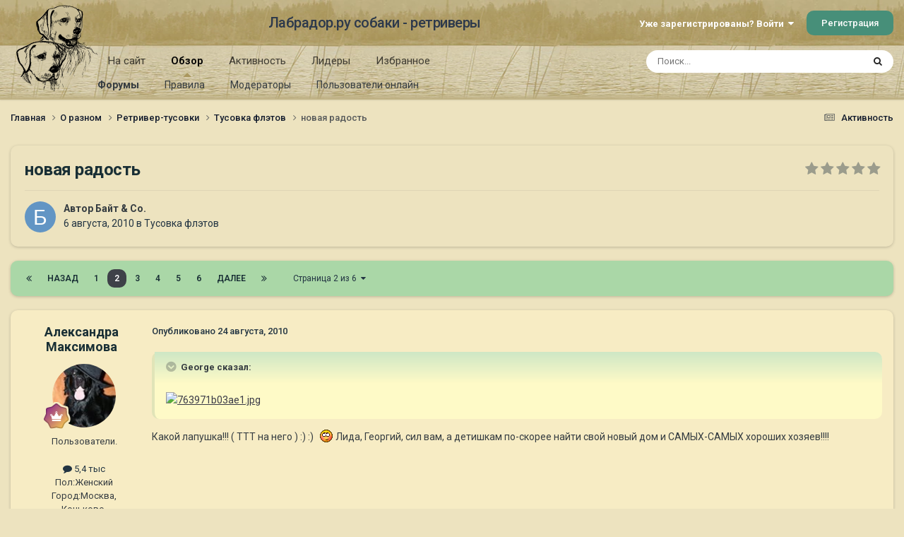

--- FILE ---
content_type: text/html;charset=UTF-8
request_url: https://labrador.ru/ipb/topic/37797-%D0%BD%D0%BE%D0%B2%D0%B0%D1%8F-%D1%80%D0%B0%D0%B4%D0%BE%D1%81%D1%82%D1%8C/page/2/
body_size: 31499
content:
<!DOCTYPE html>
<html lang="ru-RU" dir="ltr">
	<head>
		<meta charset="utf-8">
		<title>новая радость - Страница 2 - Тусовка флэтов - Лабрадор.ру собаки - ретриверы</title>
		
			<!-- Yandex.Metrika counter --><div style="display:none;"><script type="text/javascript">(function(w, c) { (w[c] = w[c] || []).push(function() { try { w.yaCounter3995371 = new Ya.Metrika({id:3995371, enableAll: true, webvisor:true}); } catch(e) { } }); })(window, "yandex_metrika_callbacks");</script></div><script src="//mc.yandex.ru/metrika/watch.js" type="text/javascript" defer="defer"></script><noscript><div><img src="//mc.yandex.ru/watch/3995371" style="position:absolute; left:-9999px;" alt="" /></div></noscript><!-- /Yandex.Metrika counter -->
<script type="text/javascript">
  var _gaq = _gaq || [];
  _gaq.push(['_setAccount', 'UA-29333981-1']);
  _gaq.push(['_trackPageview']);
  (function() {
    var ga = document.createElement('script'); ga.type = 'text/javascript'; ga.async = true;
    ga.src = ('https:' == document.location.protocol ? 'https://ssl' : 'http://www') + '.google-analytics.com/ga.js';
    var s = document.getElementsByTagName('script')[0]; s.parentNode.insertBefore(ga, s);
  })();
</script>

		
		

	<meta name="viewport" content="width=device-width, initial-scale=1">


	
	
		<meta property="og:image" content="https://labrador.ru/ipb/uploads/monthly_2019_02/Labrador_ru.jpg.d0db14b50bbbd2688325be2c292d77b0.jpg">
	


	<meta name="twitter:card" content="summary_large_image" />




	
		
			
				<meta property="og:title" content="новая радость">
			
		
	

	
		
			
				<meta property="og:type" content="website">
			
		
	

	
		
			
				<meta property="og:url" content="https://labrador.ru/ipb/topic/37797-%D0%BD%D0%BE%D0%B2%D0%B0%D1%8F-%D1%80%D0%B0%D0%B4%D0%BE%D1%81%D1%82%D1%8C/">
			
		
	

	
		
			
				<meta property="og:updated_time" content="2012-12-15T13:55:09Z">
			
		
	

	
		
			
				<meta property="og:site_name" content="Лабрадор.ру собаки - ретриверы">
			
		
	

	
		
			
				<meta property="og:locale" content="ru_RU">
			
		
	


	
		<link rel="first" href="https://labrador.ru/ipb/topic/37797-%D0%BD%D0%BE%D0%B2%D0%B0%D1%8F-%D1%80%D0%B0%D0%B4%D0%BE%D1%81%D1%82%D1%8C/" />
	

	
		<link rel="prev" href="https://labrador.ru/ipb/topic/37797-%D0%BD%D0%BE%D0%B2%D0%B0%D1%8F-%D1%80%D0%B0%D0%B4%D0%BE%D1%81%D1%82%D1%8C/" />
	

	
		<link rel="next" href="https://labrador.ru/ipb/topic/37797-%D0%BD%D0%BE%D0%B2%D0%B0%D1%8F-%D1%80%D0%B0%D0%B4%D0%BE%D1%81%D1%82%D1%8C/page/3/" />
	

	
		<link rel="last" href="https://labrador.ru/ipb/topic/37797-%D0%BD%D0%BE%D0%B2%D0%B0%D1%8F-%D1%80%D0%B0%D0%B4%D0%BE%D1%81%D1%82%D1%8C/page/6/" />
	

	
		<link rel="canonical" href="https://labrador.ru/ipb/topic/37797-%D0%BD%D0%BE%D0%B2%D0%B0%D1%8F-%D1%80%D0%B0%D0%B4%D0%BE%D1%81%D1%82%D1%8C/page/2/" />
	

<link rel="alternate" type="application/rss+xml" title="РРК Форум" href="https://labrador.ru/ipb/rss/1-rrc-%D1%84%D0%BE%D1%80%D1%83%D0%BC.xml/" />



<link rel="manifest" href="https://labrador.ru/ipb/manifest.webmanifest/">
<meta name="msapplication-config" content="https://labrador.ru/ipb/browserconfig.xml/">
<meta name="msapplication-starturl" content="/">
<meta name="application-name" content="Лабрадор.ру собаки - ретриверы">
<meta name="apple-mobile-web-app-title" content="Лабрадор.ру собаки - ретриверы">

	<meta name="theme-color" content="#bfb184">






	

	
		
			<link rel="icon" sizes="36x36" href="https://labrador.ru/ipb/uploads/monthly_2020_11/android-chrome-36x36.png?v=1710352393">
		
	

	
		
			<link rel="icon" sizes="48x48" href="https://labrador.ru/ipb/uploads/monthly_2020_11/android-chrome-48x48.png?v=1710352393">
		
	

	
		
			<link rel="icon" sizes="72x72" href="https://labrador.ru/ipb/uploads/monthly_2020_11/android-chrome-72x72.png?v=1710352393">
		
	

	
		
			<link rel="icon" sizes="96x96" href="https://labrador.ru/ipb/uploads/monthly_2020_11/android-chrome-96x96.png?v=1710352393">
		
	

	
		
			<link rel="icon" sizes="144x144" href="https://labrador.ru/ipb/uploads/monthly_2020_11/android-chrome-144x144.png?v=1710352393">
		
	

	
		
			<link rel="icon" sizes="192x192" href="https://labrador.ru/ipb/uploads/monthly_2020_11/android-chrome-192x192.png?v=1710352393">
		
	

	
		
			<link rel="icon" sizes="256x256" href="https://labrador.ru/ipb/uploads/monthly_2020_11/android-chrome-256x256.png?v=1710352393">
		
	

	
		
			<link rel="icon" sizes="384x384" href="https://labrador.ru/ipb/uploads/monthly_2020_11/android-chrome-384x384.png?v=1710352393">
		
	

	
		
			<link rel="icon" sizes="512x512" href="https://labrador.ru/ipb/uploads/monthly_2020_11/android-chrome-512x512.png?v=1710352393">
		
	

	
		
			<meta name="msapplication-square70x70logo" content="https://labrador.ru/ipb/uploads/monthly_2020_11/msapplication-square70x70logo.png?v=1710352393"/>
		
	

	
		
			<meta name="msapplication-TileImage" content="https://labrador.ru/ipb/uploads/monthly_2020_11/msapplication-TileImage.png?v=1710352393"/>
		
	

	
		
			<meta name="msapplication-square150x150logo" content="https://labrador.ru/ipb/uploads/monthly_2020_11/msapplication-square150x150logo.png?v=1710352393"/>
		
	

	
		
			<meta name="msapplication-wide310x150logo" content="https://labrador.ru/ipb/uploads/monthly_2020_11/msapplication-wide310x150logo.png?v=1710352393"/>
		
	

	
		
			<meta name="msapplication-square310x310logo" content="https://labrador.ru/ipb/uploads/monthly_2020_11/msapplication-square310x310logo.png?v=1710352393"/>
		
	

	
		
			
				<link rel="apple-touch-icon" href="https://labrador.ru/ipb/uploads/monthly_2020_11/apple-touch-icon-57x57.png?v=1710352393">
			
		
	

	
		
			
				<link rel="apple-touch-icon" sizes="60x60" href="https://labrador.ru/ipb/uploads/monthly_2020_11/apple-touch-icon-60x60.png?v=1710352393">
			
		
	

	
		
			
				<link rel="apple-touch-icon" sizes="72x72" href="https://labrador.ru/ipb/uploads/monthly_2020_11/apple-touch-icon-72x72.png?v=1710352393">
			
		
	

	
		
			
				<link rel="apple-touch-icon" sizes="76x76" href="https://labrador.ru/ipb/uploads/monthly_2020_11/apple-touch-icon-76x76.png?v=1710352393">
			
		
	

	
		
			
				<link rel="apple-touch-icon" sizes="114x114" href="https://labrador.ru/ipb/uploads/monthly_2020_11/apple-touch-icon-114x114.png?v=1710352393">
			
		
	

	
		
			
				<link rel="apple-touch-icon" sizes="120x120" href="https://labrador.ru/ipb/uploads/monthly_2020_11/apple-touch-icon-120x120.png?v=1710352393">
			
		
	

	
		
			
				<link rel="apple-touch-icon" sizes="144x144" href="https://labrador.ru/ipb/uploads/monthly_2020_11/apple-touch-icon-144x144.png?v=1710352393">
			
		
	

	
		
			
				<link rel="apple-touch-icon" sizes="152x152" href="https://labrador.ru/ipb/uploads/monthly_2020_11/apple-touch-icon-152x152.png?v=1710352393">
			
		
	

	
		
			
				<link rel="apple-touch-icon" sizes="180x180" href="https://labrador.ru/ipb/uploads/monthly_2020_11/apple-touch-icon-180x180.png?v=1710352393">
			
		
	





<link rel="preload" href="//labrador.ru/ipb/applications/core/interface/font/fontawesome-webfont.woff2?v=4.7.0" as="font" crossorigin="anonymous">
		


	<link rel="preconnect" href="https://fonts.googleapis.com">
	<link rel="preconnect" href="https://fonts.gstatic.com" crossorigin>
	
		<link href="https://fonts.googleapis.com/css2?family=Roboto:wght@300;400;500;600;700&display=swap" rel="stylesheet">
	



	<link rel='stylesheet' href='https://labrador.ru/ipb/uploads/css_built_14/341e4a57816af3ba440d891ca87450ff_framework.css?v=e1da17f76b1758739018' media='all'>

	<link rel='stylesheet' href='https://labrador.ru/ipb/uploads/css_built_14/05e81b71abe4f22d6eb8d1a929494829_responsive.css?v=e1da17f76b1758739018' media='all'>

	<link rel='stylesheet' href='https://labrador.ru/ipb/uploads/css_built_14/20446cf2d164adcc029377cb04d43d17_flags.css?v=e1da17f76b1758739018' media='all'>

	<link rel='stylesheet' href='https://labrador.ru/ipb/uploads/css_built_14/90eb5adf50a8c640f633d47fd7eb1778_core.css?v=e1da17f76b1758739018' media='all'>

	<link rel='stylesheet' href='https://labrador.ru/ipb/uploads/css_built_14/5a0da001ccc2200dc5625c3f3934497d_core_responsive.css?v=e1da17f76b1758739018' media='all'>

	<link rel='stylesheet' href='https://labrador.ru/ipb/uploads/css_built_14/62e269ced0fdab7e30e026f1d30ae516_forums.css?v=e1da17f76b1758739018' media='all'>

	<link rel='stylesheet' href='https://labrador.ru/ipb/uploads/css_built_14/76e62c573090645fb99a15a363d8620e_forums_responsive.css?v=e1da17f76b1758739018' media='all'>

	<link rel='stylesheet' href='https://labrador.ru/ipb/uploads/css_built_14/ebdea0c6a7dab6d37900b9190d3ac77b_topics.css?v=e1da17f76b1758739018' media='all'>





<link rel='stylesheet' href='https://labrador.ru/ipb/uploads/css_built_14/258adbb6e4f3e83cd3b355f84e3fa002_custom.css?v=e1da17f76b1758739018' media='all'>




		
		

        <script src="https://ajax.googleapis.com/ajax/libs/jquery/3.1.1/jquery.min.js"></script>
        <script type="text/javascript" src="/design/scrollup1.js"></script>
      <!-- Yandex.RTB -->
		<script>window.yaContextCb=window.yaContextCb||[]</script>
		<script src="https://yandex.ru/ads/system/context.js" async></script>
	</head>
	<body class='ipsApp ipsApp_front ipsJS_none ipsClearfix' data-controller='core.front.core.app' data-message="" data-pageApp='forums' data-pageLocation='front' data-pageModule='forums' data-pageController='topic' data-pageID='37797' >


<script src="https://ajax.googleapis.com/ajax/libs/jquery/3.1.1/jquery.min.js"></script>
<script type="text/javascript" src="/design/scrollup1.js"></script>

		<a href='#ipsLayout_mainArea' class='ipsHide' title='Перейти к основному содержанию на этой странице' accesskey='m'>Перейти к содержанию</a>
		
			<div id='ipsLayout_header' class='ipsClearfix'>
				





				<header>
					<div class='ipsLayout_container'>
						

<a href='https://labrador.ru/ipb/' id='elLogo' accesskey='1'><img src="https://labrador.ru/ipb/uploads/monthly_2020_11/863546834_Logo140x140ver2.png.407632b3582a04449f7a58ea362c78ab.png" alt='Лабрадор.ру собаки - ретриверы'></a>
<a href='https://labrador.ru/ipb/' id='elSiteTitle' accesskey='1'>Лабрадор.ру собаки - ретриверы</a>
						
							

	<ul id='elUserNav' class='ipsList_inline cSignedOut ipsResponsive_showDesktop'>
		
        
		
        
        
            
            <li id='elSignInLink'>
                <a href='https://labrador.ru/ipb/login/' data-ipsMenu-closeOnClick="false" data-ipsMenu id='elUserSignIn'>
                    Уже зарегистрированы? Войти &nbsp;<i class='fa fa-caret-down'></i>
                </a>
                
<div id='elUserSignIn_menu' class='ipsMenu ipsMenu_auto ipsHide'>
	<form accept-charset='utf-8' method='post' action='https://labrador.ru/ipb/login/'>
		<input type="hidden" name="csrfKey" value="549b63fd5e9bed35f8b1c42865674adf">
		<input type="hidden" name="ref" value="aHR0cHM6Ly9sYWJyYWRvci5ydS9pcGIvdG9waWMvMzc3OTctJUQwJUJEJUQwJUJFJUQwJUIyJUQwJUIwJUQxJThGLSVEMSU4MCVEMCVCMCVEMCVCNCVEMCVCRSVEMSU4MSVEMSU4MiVEMSU4Qy9wYWdlLzIv">
		<div data-role="loginForm">
			
			
			
				<div class='ipsColumns ipsColumns_noSpacing'>
					<div class='ipsColumn ipsColumn_wide' id='elUserSignIn_internal'>
						
<div class="ipsPad ipsForm ipsForm_vertical">
	<h4 class="ipsType_sectionHead">Войти</h4>
	<br><br>
	<ul class='ipsList_reset'>
		<li class="ipsFieldRow ipsFieldRow_noLabel ipsFieldRow_fullWidth">
			
			
				<input type="text" placeholder="Отображаемое имя или email адрес" name="auth" autocomplete="email">
			
		</li>
		<li class="ipsFieldRow ipsFieldRow_noLabel ipsFieldRow_fullWidth">
			<input type="password" placeholder="Пароль" name="password" autocomplete="current-password">
		</li>
		<li class="ipsFieldRow ipsFieldRow_checkbox ipsClearfix">
			<span class="ipsCustomInput">
				<input type="checkbox" name="remember_me" id="remember_me_checkbox" value="1" checked aria-checked="true">
				<span></span>
			</span>
			<div class="ipsFieldRow_content">
				<label class="ipsFieldRow_label" for="remember_me_checkbox">Запомнить</label>
				<span class="ipsFieldRow_desc">Не рекомендуется для компьютеров с общим доступом</span>
			</div>
		</li>
		<li class="ipsFieldRow ipsFieldRow_fullWidth">
			<button type="submit" name="_processLogin" value="usernamepassword" class="ipsButton ipsButton_primary ipsButton_small" id="elSignIn_submit">Войти</button>
			
				<p class="ipsType_right ipsType_small">
					
						<a href='https://labrador.ru/ipb/lostpassword/' data-ipsDialog data-ipsDialog-title='Забыли пароль?'>
					
					Забыли пароль?</a>
				</p>
			
		</li>
	</ul>
</div>
					</div>
					<div class='ipsColumn ipsColumn_wide'>
						<div class='ipsPadding' id='elUserSignIn_external'>
							<div class='ipsAreaBackground_light ipsPadding:half'>
								
								
									<div class='ipsType_center ipsMargin_top:half'>
										

<button type="submit" name="_processLogin" value="3" class='ipsButton ipsButton_verySmall ipsButton_fullWidth ipsSocial ipsSocial_google' style="background-color: #4285F4">
	
		<span class='ipsSocial_icon'>
			
				<i class='fa fa-google'></i>
			
		</span>
		<span class='ipsSocial_text'>Войти с помощью Google</span>
	
</button>
									</div>
								
							</div>
						</div>
					</div>
				</div>
			
		</div>
	</form>
</div>
            </li>
            
        
		
			<li>
				
					<a href='https://labrador.ru/ipb/register/' data-ipsDialog data-ipsDialog-size='narrow' data-ipsDialog-title='Регистрация' id='elRegisterButton' class='ipsButton ipsButton_normal ipsButton_primary'>Регистрация</a>
				
			</li>
		
	</ul>

							
<ul class='ipsMobileHamburger ipsList_reset ipsResponsive_hideDesktop'>
	<li data-ipsDrawer data-ipsDrawer-drawerElem='#elMobileDrawer'>
		<a href='#'>
			
			
				
			
			
			
			<i class='fa fa-navicon'></i>
		</a>
	</li>
</ul>
						
					</div>
				</header>
				

	<nav data-controller='core.front.core.navBar' class=' ipsResponsive_showDesktop'>
		<div class='ipsNavBar_primary ipsLayout_container '>
			<ul data-role="primaryNavBar" class='ipsClearfix'>
				


	
		
		
		<li  id='elNavSecondary_14' data-role="navBarItem" data-navApp="core" data-navExt="CustomItem">
			
			
				<a href="https://labrador.ru"  data-navItem-id="14" >
					На сайт<span class='ipsNavBar_active__identifier'></span>
				</a>
			
			
				<ul class='ipsNavBar_secondary ipsHide' data-role='secondaryNavBar'>
					


	
		
		
		<li  id='elNavSecondary_15' data-role="navBarItem" data-navApp="core" data-navExt="CustomItem">
			
			
				<a href="https://labrador.ru"  data-navItem-id="15" >
					Главная<span class='ipsNavBar_active__identifier'></span>
				</a>
			
			
		</li>
	
	

	
		
		
		<li  id='elNavSecondary_16' data-role="navBarItem" data-navApp="core" data-navExt="CustomItem">
			
			
				<a href="https://labrador.ru/puppies.php"  data-navItem-id="16" >
					Щенки<span class='ipsNavBar_active__identifier'></span>
				</a>
			
			
		</li>
	
	

	
		
		
		<li  id='elNavSecondary_17' data-role="navBarItem" data-navApp="core" data-navExt="CustomItem">
			
			
				<a href="https://labrador.ru/personalities/"  data-navItem-id="17" >
					Персоналии<span class='ipsNavBar_active__identifier'></span>
				</a>
			
			
		</li>
	
	

					<li class='ipsHide' id='elNavigationMore_14' data-role='navMore'>
						<a href='#' data-ipsMenu data-ipsMenu-appendTo='#elNavigationMore_14' id='elNavigationMore_14_dropdown'>Больше <i class='fa fa-caret-down'></i></a>
						<ul class='ipsHide ipsMenu ipsMenu_auto' id='elNavigationMore_14_dropdown_menu' data-role='moreDropdown'></ul>
					</li>
				</ul>
			
		</li>
	
	

	
		
		
			
		
		<li class='ipsNavBar_active' data-active id='elNavSecondary_1' data-role="navBarItem" data-navApp="core" data-navExt="CustomItem">
			
			
				<a href="https://labrador.ru/ipb/"  data-navItem-id="1" data-navDefault>
					Обзор<span class='ipsNavBar_active__identifier'></span>
				</a>
			
			
				<ul class='ipsNavBar_secondary ' data-role='secondaryNavBar'>
					


	
		
		
			
		
		<li class='ipsNavBar_active' data-active id='elNavSecondary_3' data-role="navBarItem" data-navApp="forums" data-navExt="Forums">
			
			
				<a href="https://labrador.ru/ipb/"  data-navItem-id="3" data-navDefault>
					Форумы<span class='ipsNavBar_active__identifier'></span>
				</a>
			
			
		</li>
	
	

	
		
		
		<li  id='elNavSecondary_5' data-role="navBarItem" data-navApp="core" data-navExt="Guidelines">
			
			
				<a href="https://labrador.ru/ipb/guidelines/"  data-navItem-id="5" >
					Правила<span class='ipsNavBar_active__identifier'></span>
				</a>
			
			
		</li>
	
	

	
		
		
		<li  id='elNavSecondary_6' data-role="navBarItem" data-navApp="core" data-navExt="StaffDirectory">
			
			
				<a href="https://labrador.ru/ipb/staff/"  data-navItem-id="6" >
					Модераторы<span class='ipsNavBar_active__identifier'></span>
				</a>
			
			
		</li>
	
	

	
		
		
		<li  id='elNavSecondary_7' data-role="navBarItem" data-navApp="core" data-navExt="OnlineUsers">
			
			
				<a href="https://labrador.ru/ipb/online/"  data-navItem-id="7" >
					Пользователи онлайн<span class='ipsNavBar_active__identifier'></span>
				</a>
			
			
		</li>
	
	

					<li class='ipsHide' id='elNavigationMore_1' data-role='navMore'>
						<a href='#' data-ipsMenu data-ipsMenu-appendTo='#elNavigationMore_1' id='elNavigationMore_1_dropdown'>Больше <i class='fa fa-caret-down'></i></a>
						<ul class='ipsHide ipsMenu ipsMenu_auto' id='elNavigationMore_1_dropdown_menu' data-role='moreDropdown'></ul>
					</li>
				</ul>
			
		</li>
	
	

	
		
		
		<li  id='elNavSecondary_2' data-role="navBarItem" data-navApp="core" data-navExt="CustomItem">
			
			
				<a href="https://labrador.ru/ipb/discover/"  data-navItem-id="2" >
					Активность<span class='ipsNavBar_active__identifier'></span>
				</a>
			
			
				<ul class='ipsNavBar_secondary ipsHide' data-role='secondaryNavBar'>
					


	
		
		
		<li  id='elNavSecondary_8' data-role="navBarItem" data-navApp="core" data-navExt="AllActivity">
			
			
				<a href="https://labrador.ru/ipb/discover/"  data-navItem-id="8" >
					Активность<span class='ipsNavBar_active__identifier'></span>
				</a>
			
			
		</li>
	
	

	
		
		
		<li  id='elNavSecondary_9' data-role="navBarItem" data-navApp="core" data-navExt="YourActivityStreams">
			
			
				<a href="#"  data-navItem-id="9" >
					Ленты моей активности<span class='ipsNavBar_active__identifier'></span>
				</a>
			
			
		</li>
	
	

	
		
		
		<li  id='elNavSecondary_10' data-role="navBarItem" data-navApp="core" data-navExt="YourActivityStreamsItem">
			
			
				<a href="https://labrador.ru/ipb/discover/unread/"  data-navItem-id="10" >
					Непрочитанное<span class='ipsNavBar_active__identifier'></span>
				</a>
			
			
		</li>
	
	

	
		
		
		<li  id='elNavSecondary_11' data-role="navBarItem" data-navApp="core" data-navExt="YourActivityStreamsItem">
			
			
				<a href="https://labrador.ru/ipb/discover/content-started/"  data-navItem-id="11" >
					Созданный мной контент<span class='ipsNavBar_active__identifier'></span>
				</a>
			
			
		</li>
	
	

	
		
		
		<li  id='elNavSecondary_12' data-role="navBarItem" data-navApp="core" data-navExt="Search">
			
			
				<a href="https://labrador.ru/ipb/search/"  data-navItem-id="12" >
					Поиск<span class='ipsNavBar_active__identifier'></span>
				</a>
			
			
		</li>
	
	

					<li class='ipsHide' id='elNavigationMore_2' data-role='navMore'>
						<a href='#' data-ipsMenu data-ipsMenu-appendTo='#elNavigationMore_2' id='elNavigationMore_2_dropdown'>Больше <i class='fa fa-caret-down'></i></a>
						<ul class='ipsHide ipsMenu ipsMenu_auto' id='elNavigationMore_2_dropdown_menu' data-role='moreDropdown'></ul>
					</li>
				</ul>
			
		</li>
	
	

	
		
		
		<li  id='elNavSecondary_20' data-role="navBarItem" data-navApp="core" data-navExt="Leaderboard">
			
			
				<a href="https://labrador.ru/ipb/leaderboard/"  data-navItem-id="20" >
					Лидеры<span class='ipsNavBar_active__identifier'></span>
				</a>
			
			
		</li>
	
	

	
		
		
		<li  id='elNavSecondary_21' data-role="navBarItem" data-navApp="core" data-navExt="Promoted">
			
			
				<a href="https://labrador.ru/ipb/ourpicks/"  data-navItem-id="21" >
					Избранное<span class='ipsNavBar_active__identifier'></span>
				</a>
			
			
		</li>
	
	

	
	

				<li class='ipsHide' id='elNavigationMore' data-role='navMore'>
					<a href='#' data-ipsMenu data-ipsMenu-appendTo='#elNavigationMore' id='elNavigationMore_dropdown'>Больше</a>
					<ul class='ipsNavBar_secondary ipsHide' data-role='secondaryNavBar'>
						<li class='ipsHide' id='elNavigationMore_more' data-role='navMore'>
							<a href='#' data-ipsMenu data-ipsMenu-appendTo='#elNavigationMore_more' id='elNavigationMore_more_dropdown'>Больше <i class='fa fa-caret-down'></i></a>
							<ul class='ipsHide ipsMenu ipsMenu_auto' id='elNavigationMore_more_dropdown_menu' data-role='moreDropdown'></ul>
						</li>
					</ul>
				</li>
			</ul>
			

	<div id="elSearchWrapper">
		<div id='elSearch' data-controller="core.front.core.quickSearch">
			<form accept-charset='utf-8' action='//labrador.ru/ipb/search/?do=quicksearch' method='post'>
                <input type='search' id='elSearchField' placeholder='Поиск...' name='q' autocomplete='off' aria-label='Поиск'>
                <details class='cSearchFilter'>
                    <summary class='cSearchFilter__text'></summary>
                    <ul class='cSearchFilter__menu'>
                        
                        <li><label><input type="radio" name="type" value="all" ><span class='cSearchFilter__menuText'>Везде</span></label></li>
                        
                            
                                <li><label><input type="radio" name="type" value='contextual_{&quot;type&quot;:&quot;forums_topic&quot;,&quot;nodes&quot;:34}' checked><span class='cSearchFilter__menuText'>Этот форум</span></label></li>
                            
                                <li><label><input type="radio" name="type" value='contextual_{&quot;type&quot;:&quot;forums_topic&quot;,&quot;item&quot;:37797}' checked><span class='cSearchFilter__menuText'>Эта тема</span></label></li>
                            
                        
                        
                            <li><label><input type="radio" name="type" value="core_statuses_status"><span class='cSearchFilter__menuText'>Обновления статусов</span></label></li>
                        
                            <li><label><input type="radio" name="type" value="forums_topic"><span class='cSearchFilter__menuText'>Темы</span></label></li>
                        
                            <li><label><input type="radio" name="type" value="core_members"><span class='cSearchFilter__menuText'>Пользователи</span></label></li>
                        
                    </ul>
                </details>
				<button class='cSearchSubmit' type="submit" aria-label='Поиск'><i class="fa fa-search"></i></button>
			</form>
		</div>
	</div>

		</div>
	</nav>

				
<ul id='elMobileNav' class='ipsResponsive_hideDesktop' data-controller='core.front.core.mobileNav'>
	
		
			
			
				
				
			
				
				
			
				
					<li id='elMobileBreadcrumb'>
						<a href='https://labrador.ru/ipb/forum/34-%D1%82%D1%83%D1%81%D0%BE%D0%B2%D0%BA%D0%B0-%D1%84%D0%BB%D1%8D%D1%82%D0%BE%D0%B2/'>
							<span>Тусовка флэтов</span>
						</a>
					</li>
				
				
			
				
				
			
		
	
	
	
	<li >
		<a data-action="defaultStream" href='https://labrador.ru/ipb/discover/'><i class="fa fa-newspaper-o" aria-hidden="true"></i></a>
	</li>

	

	
		<li class='ipsJS_show'>
			<a href='https://labrador.ru/ipb/search/'><i class='fa fa-search'></i></a>
		</li>
	
</ul>
			</div>
		
		<main id='ipsLayout_body' class='ipsLayout_container'>
			<div id='ipsLayout_contentArea'>
				<div id='ipsLayout_contentWrapper'>
					
<nav class='ipsBreadcrumb ipsBreadcrumb_top ipsFaded_withHover'>
	

	<ul class='ipsList_inline ipsPos_right'>
		
		<li >
			<a data-action="defaultStream" class='ipsType_light '  href='https://labrador.ru/ipb/discover/'><i class="fa fa-newspaper-o" aria-hidden="true"></i> <span>Активность</span></a>
		</li>
		
	</ul>

	<ul data-role="breadcrumbList">
		<li>
			<a title="Главная" href='https://labrador.ru/ipb/'>
				<span>Главная <i class='fa fa-angle-right'></i></span>
			</a>
		</li>
		
		
			<li>
				
					<a href='https://labrador.ru/ipb/forum/1-%D0%BE-%D1%80%D0%B0%D0%B7%D0%BD%D0%BE%D0%BC/'>
						<span>О разном <i class='fa fa-angle-right' aria-hidden="true"></i></span>
					</a>
				
			</li>
		
			<li>
				
					<a href='https://labrador.ru/ipb/forum/10-%D1%80%D0%B5%D1%82%D1%80%D0%B8%D0%B2%D0%B5%D1%80-%D1%82%D1%83%D1%81%D0%BE%D0%B2%D0%BA%D0%B8/'>
						<span>Ретривер-тусовки <i class='fa fa-angle-right' aria-hidden="true"></i></span>
					</a>
				
			</li>
		
			<li>
				
					<a href='https://labrador.ru/ipb/forum/34-%D1%82%D1%83%D1%81%D0%BE%D0%B2%D0%BA%D0%B0-%D1%84%D0%BB%D1%8D%D1%82%D0%BE%D0%B2/'>
						<span>Тусовка флэтов <i class='fa fa-angle-right' aria-hidden="true"></i></span>
					</a>
				
			</li>
		
			<li>
				
					новая радость
				
			</li>
		
	</ul>
</nav>
					
					<div id='ipsLayout_mainArea'>
						
						
						
						

	




						



<div class='ipsPageHeader ipsResponsive_pull ipsBox ipsPadding sm:ipsPadding:half ipsMargin_bottom'>
		
	
	<div class='ipsFlex ipsFlex-ai:center ipsFlex-fw:wrap ipsGap:4'>
		<div class='ipsFlex-flex:11'>
			<h1 class='ipsType_pageTitle ipsContained_container'>
				

				
				
					<span class='ipsType_break ipsContained'>
						<span>новая радость</span>
					</span>
				
			</h1>
			
			
		</div>
		
			<div class='ipsFlex-flex:00 ipsType_light'>
				
				
<div  class='ipsClearfix ipsRating  ipsRating_veryLarge'>
	
	<ul class='ipsRating_collective'>
		
			
				<li class='ipsRating_off'>
					<i class='fa fa-star'></i>
				</li>
			
		
			
				<li class='ipsRating_off'>
					<i class='fa fa-star'></i>
				</li>
			
		
			
				<li class='ipsRating_off'>
					<i class='fa fa-star'></i>
				</li>
			
		
			
				<li class='ipsRating_off'>
					<i class='fa fa-star'></i>
				</li>
			
		
			
				<li class='ipsRating_off'>
					<i class='fa fa-star'></i>
				</li>
			
		
	</ul>
</div>
			</div>
		
	</div>
	<hr class='ipsHr'>
	<div class='ipsPageHeader__meta ipsFlex ipsFlex-jc:between ipsFlex-ai:center ipsFlex-fw:wrap ipsGap:3'>
		<div class='ipsFlex-flex:11'>
			<div class='ipsPhotoPanel ipsPhotoPanel_mini ipsPhotoPanel_notPhone ipsClearfix'>
				


	<a href="https://labrador.ru/ipb/profile/9103-%D0%B1%D0%B0%D0%B9%D1%82-co/" rel="nofollow" data-ipsHover data-ipsHover-width="370" data-ipsHover-target="https://labrador.ru/ipb/profile/9103-%D0%B1%D0%B0%D0%B9%D1%82-co/?do=hovercard" class="ipsUserPhoto ipsUserPhoto_mini" title="Перейти в профиль Байт &amp; Co.">
		<img src='data:image/svg+xml,%3Csvg%20xmlns%3D%22http%3A%2F%2Fwww.w3.org%2F2000%2Fsvg%22%20viewBox%3D%220%200%201024%201024%22%20style%3D%22background%3A%236295c4%22%3E%3Cg%3E%3Ctext%20text-anchor%3D%22middle%22%20dy%3D%22.35em%22%20x%3D%22512%22%20y%3D%22512%22%20fill%3D%22%23ffffff%22%20font-size%3D%22700%22%20font-family%3D%22-apple-system%2C%20BlinkMacSystemFont%2C%20Roboto%2C%20Helvetica%2C%20Arial%2C%20sans-serif%22%3E%D0%91%3C%2Ftext%3E%3C%2Fg%3E%3C%2Fsvg%3E' alt='Байт &amp; Co.' loading="lazy">
	</a>

				<div>
					<p class='ipsType_reset ipsType_blendLinks'>
						<span class='ipsType_normal'>
						
							<strong>Автор 


<a href='https://labrador.ru/ipb/profile/9103-%D0%B1%D0%B0%D0%B9%D1%82-co/' rel="nofollow" data-ipsHover data-ipsHover-width='370' data-ipsHover-target='https://labrador.ru/ipb/profile/9103-%D0%B1%D0%B0%D0%B9%D1%82-co/?do=hovercard&amp;referrer=https%253A%252F%252Flabrador.ru%252Fipb%252Ftopic%252F37797-%2525D0%2525BD%2525D0%2525BE%2525D0%2525B2%2525D0%2525B0%2525D1%25258F-%2525D1%252580%2525D0%2525B0%2525D0%2525B4%2525D0%2525BE%2525D1%252581%2525D1%252582%2525D1%25258C%252Fpage%252F2%252F' title="Перейти в профиль Байт &amp; Co." class="ipsType_break">Байт &amp; Co.</a></strong><br />
							<span class='ipsType_light'><time datetime='2010-08-06T14:50:34Z' title='06.08.2010 14:50' data-short='15 г.'>6 августа, 2010</time> в <a href="https://labrador.ru/ipb/forum/34-%D1%82%D1%83%D1%81%D0%BE%D0%B2%D0%BA%D0%B0-%D1%84%D0%BB%D1%8D%D1%82%D0%BE%D0%B2/">Тусовка флэтов</a></span>
						
						</span>
					</p>
				</div>
			</div>
		</div>
					
	</div>
	
	
</div>








<div class='ipsClearfix'>
	<ul class="ipsToolList ipsToolList_horizontal ipsClearfix ipsSpacer_both ipsResponsive_hidePhone">
		
		
		
	</ul>
</div>

<div id='comments' data-controller='core.front.core.commentFeed,forums.front.topic.view, core.front.core.ignoredComments' data-autoPoll data-baseURL='https://labrador.ru/ipb/topic/37797-%D0%BD%D0%BE%D0%B2%D0%B0%D1%8F-%D1%80%D0%B0%D0%B4%D0%BE%D1%81%D1%82%D1%8C/'  data-feedID='topic-37797' class='cTopic ipsClear ipsSpacer_top'>
	
			

				<div class="ipsBox ipsResponsive_pull ipsPadding:half ipsClearfix ipsClear ipsMargin_bottom">
					
					
						


	
	<ul class='ipsPagination' id='elPagination_d52a412933025d8388949a91e757d77d_470065131' data-ipsPagination-seoPagination='true' data-pages='6' data-ipsPagination  data-ipsPagination-pages="6" data-ipsPagination-perPage='25'>
		
			
				<li class='ipsPagination_first'><a href='https://labrador.ru/ipb/topic/37797-%D0%BD%D0%BE%D0%B2%D0%B0%D1%8F-%D1%80%D0%B0%D0%B4%D0%BE%D1%81%D1%82%D1%8C/#comments' rel="first" data-page='1' data-ipsTooltip title='Первая страница'><i class='fa fa-angle-double-left'></i></a></li>
				<li class='ipsPagination_prev'><a href='https://labrador.ru/ipb/topic/37797-%D0%BD%D0%BE%D0%B2%D0%B0%D1%8F-%D1%80%D0%B0%D0%B4%D0%BE%D1%81%D1%82%D1%8C/#comments' rel="prev" data-page='1' data-ipsTooltip title='Предыдущая страница'>Назад</a></li>
				
					<li class='ipsPagination_page'><a href='https://labrador.ru/ipb/topic/37797-%D0%BD%D0%BE%D0%B2%D0%B0%D1%8F-%D1%80%D0%B0%D0%B4%D0%BE%D1%81%D1%82%D1%8C/#comments' data-page='1'>1</a></li>
				
			
			<li class='ipsPagination_page ipsPagination_active'><a href='https://labrador.ru/ipb/topic/37797-%D0%BD%D0%BE%D0%B2%D0%B0%D1%8F-%D1%80%D0%B0%D0%B4%D0%BE%D1%81%D1%82%D1%8C/page/2/#comments' data-page='2'>2</a></li>
			
				
					<li class='ipsPagination_page'><a href='https://labrador.ru/ipb/topic/37797-%D0%BD%D0%BE%D0%B2%D0%B0%D1%8F-%D1%80%D0%B0%D0%B4%D0%BE%D1%81%D1%82%D1%8C/page/3/#comments' data-page='3'>3</a></li>
				
					<li class='ipsPagination_page'><a href='https://labrador.ru/ipb/topic/37797-%D0%BD%D0%BE%D0%B2%D0%B0%D1%8F-%D1%80%D0%B0%D0%B4%D0%BE%D1%81%D1%82%D1%8C/page/4/#comments' data-page='4'>4</a></li>
				
					<li class='ipsPagination_page'><a href='https://labrador.ru/ipb/topic/37797-%D0%BD%D0%BE%D0%B2%D0%B0%D1%8F-%D1%80%D0%B0%D0%B4%D0%BE%D1%81%D1%82%D1%8C/page/5/#comments' data-page='5'>5</a></li>
				
					<li class='ipsPagination_page'><a href='https://labrador.ru/ipb/topic/37797-%D0%BD%D0%BE%D0%B2%D0%B0%D1%8F-%D1%80%D0%B0%D0%B4%D0%BE%D1%81%D1%82%D1%8C/page/6/#comments' data-page='6'>6</a></li>
				
				<li class='ipsPagination_next'><a href='https://labrador.ru/ipb/topic/37797-%D0%BD%D0%BE%D0%B2%D0%B0%D1%8F-%D1%80%D0%B0%D0%B4%D0%BE%D1%81%D1%82%D1%8C/page/3/#comments' rel="next" data-page='3' data-ipsTooltip title='Следующая страница'>Далее</a></li>
				<li class='ipsPagination_last'><a href='https://labrador.ru/ipb/topic/37797-%D0%BD%D0%BE%D0%B2%D0%B0%D1%8F-%D1%80%D0%B0%D0%B4%D0%BE%D1%81%D1%82%D1%8C/page/6/#comments' rel="last" data-page='6' data-ipsTooltip title='Последняя страница'><i class='fa fa-angle-double-right'></i></a></li>
			
			
				<li class='ipsPagination_pageJump'>
					<a href='#' data-ipsMenu data-ipsMenu-closeOnClick='false' data-ipsMenu-appendTo='#elPagination_d52a412933025d8388949a91e757d77d_470065131' id='elPagination_d52a412933025d8388949a91e757d77d_470065131_jump'>Страница 2 из 6 &nbsp;<i class='fa fa-caret-down'></i></a>
					<div class='ipsMenu ipsMenu_narrow ipsPadding ipsHide' id='elPagination_d52a412933025d8388949a91e757d77d_470065131_jump_menu'>
						<form accept-charset='utf-8' method='post' action='https://labrador.ru/ipb/topic/37797-%D0%BD%D0%BE%D0%B2%D0%B0%D1%8F-%D1%80%D0%B0%D0%B4%D0%BE%D1%81%D1%82%D1%8C/#comments' data-role="pageJump" data-baseUrl='#'>
							<ul class='ipsForm ipsForm_horizontal'>
								<li class='ipsFieldRow'>
									<input type='number' min='1' max='6' placeholder='Номер страницы' class='ipsField_fullWidth' name='page'>
								</li>
								<li class='ipsFieldRow ipsFieldRow_fullWidth'>
									<input type='submit' class='ipsButton_fullWidth ipsButton ipsButton_verySmall ipsButton_primary' value='Поехали'>
								</li>
							</ul>
						</form>
					</div>
				</li>
			
		
	</ul>

					
				</div>
			
	

	

<div data-controller='core.front.core.recommendedComments' data-url='https://labrador.ru/ipb/topic/37797-%D0%BD%D0%BE%D0%B2%D0%B0%D1%8F-%D1%80%D0%B0%D0%B4%D0%BE%D1%81%D1%82%D1%8C/?recommended=comments' class='ipsRecommendedComments ipsHide'>
	<div data-role="recommendedComments">
		<h2 class='ipsType_sectionHead ipsType_large ipsType_bold ipsMargin_bottom'>Рекомендуемые сообщения</h2>
		
	</div>
</div>
	
	<div id="elPostFeed" data-role='commentFeed' data-controller='core.front.core.moderation' >
		<form action="https://labrador.ru/ipb/topic/37797-%D0%BD%D0%BE%D0%B2%D0%B0%D1%8F-%D1%80%D0%B0%D0%B4%D0%BE%D1%81%D1%82%D1%8C/page/2/?csrfKey=549b63fd5e9bed35f8b1c42865674adf&amp;do=multimodComment" method="post" data-ipsPageAction data-role='moderationTools'>
			
			
				

					

					
					



<a id='findComment-925540'></a>
<a id='comment-925540'></a>
<article  id='elComment_925540' class='cPost ipsBox ipsResponsive_pull  ipsComment  ipsComment_parent ipsClearfix ipsClear ipsColumns ipsColumns_noSpacing ipsColumns_collapsePhone    '>
	

	

	<div class='cAuthorPane_mobile ipsResponsive_showPhone'>
		<div class='cAuthorPane_photo'>
			<div class='cAuthorPane_photoWrap'>
				


	<a href="https://labrador.ru/ipb/profile/6372-%D0%B0%D0%BB%D0%B5%D0%BA%D1%81%D0%B0%D0%BD%D0%B4%D1%80%D0%B0-%D0%BC%D0%B0%D0%BA%D1%81%D0%B8%D0%BC%D0%BE%D0%B2%D0%B0/" rel="nofollow" data-ipsHover data-ipsHover-width="370" data-ipsHover-target="https://labrador.ru/ipb/profile/6372-%D0%B0%D0%BB%D0%B5%D0%BA%D1%81%D0%B0%D0%BD%D0%B4%D1%80%D0%B0-%D0%BC%D0%B0%D0%BA%D1%81%D0%B8%D0%BC%D0%BE%D0%B2%D0%B0/?do=hovercard" class="ipsUserPhoto ipsUserPhoto_large" title="Перейти в профиль Александра Максимова">
		<img src='https://labrador.ru/ipb/uploads/av-6372.jpg' alt='Александра Максимова' loading="lazy">
	</a>

				
				
					<a href="https://labrador.ru/ipb/profile/6372-%D0%B0%D0%BB%D0%B5%D0%BA%D1%81%D0%B0%D0%BD%D0%B4%D1%80%D0%B0-%D0%BC%D0%B0%D0%BA%D1%81%D0%B8%D0%BC%D0%BE%D0%B2%D0%B0/badges/" rel="nofollow">
						
<img src='https://labrador.ru/ipb/uploads/monthly_2021_06/13_Veteran.svg' loading="lazy" alt="Veteran" class="cAuthorPane_badge cAuthorPane_badge--rank ipsOutline ipsOutline:2px" data-ipsTooltip title="Звание: Veteran (13/14)">
					</a>
				
			</div>
		</div>
		<div class='cAuthorPane_content'>
			<h3 class='ipsType_sectionHead cAuthorPane_author ipsType_break ipsType_blendLinks ipsFlex ipsFlex-ai:center'>
				


<a href='https://labrador.ru/ipb/profile/6372-%D0%B0%D0%BB%D0%B5%D0%BA%D1%81%D0%B0%D0%BD%D0%B4%D1%80%D0%B0-%D0%BC%D0%B0%D0%BA%D1%81%D0%B8%D0%BC%D0%BE%D0%B2%D0%B0/' rel="nofollow" data-ipsHover data-ipsHover-width='370' data-ipsHover-target='https://labrador.ru/ipb/profile/6372-%D0%B0%D0%BB%D0%B5%D0%BA%D1%81%D0%B0%D0%BD%D0%B4%D1%80%D0%B0-%D0%BC%D0%B0%D0%BA%D1%81%D0%B8%D0%BC%D0%BE%D0%B2%D0%B0/?do=hovercard&amp;referrer=https%253A%252F%252Flabrador.ru%252Fipb%252Ftopic%252F37797-%2525D0%2525BD%2525D0%2525BE%2525D0%2525B2%2525D0%2525B0%2525D1%25258F-%2525D1%252580%2525D0%2525B0%2525D0%2525B4%2525D0%2525BE%2525D1%252581%2525D1%252582%2525D1%25258C%252Fpage%252F2%252F' title="Перейти в профиль Александра Максимова" class="ipsType_break"><span style='color:#'>Александра Максимова</span></a>
			</h3>
			<div class='ipsType_light ipsType_reset'>
			    <a href='https://labrador.ru/ipb/topic/37797-%D0%BD%D0%BE%D0%B2%D0%B0%D1%8F-%D1%80%D0%B0%D0%B4%D0%BE%D1%81%D1%82%D1%8C/page/2/#findComment-925540' rel="nofollow" class='ipsType_blendLinks'>Опубликовано <time datetime='2010-08-24T04:07:05Z' title='24.08.2010 04:07' data-short='15 г.'>24 августа, 2010</time></a>
				
			</div>
		</div>
	</div>
	<aside class='ipsComment_author cAuthorPane ipsColumn ipsColumn_medium ipsResponsive_hidePhone'>
		<h3 class='ipsType_sectionHead cAuthorPane_author ipsType_blendLinks ipsType_break'><strong>


<a href='https://labrador.ru/ipb/profile/6372-%D0%B0%D0%BB%D0%B5%D0%BA%D1%81%D0%B0%D0%BD%D0%B4%D1%80%D0%B0-%D0%BC%D0%B0%D0%BA%D1%81%D0%B8%D0%BC%D0%BE%D0%B2%D0%B0/' rel="nofollow" data-ipsHover data-ipsHover-width='370' data-ipsHover-target='https://labrador.ru/ipb/profile/6372-%D0%B0%D0%BB%D0%B5%D0%BA%D1%81%D0%B0%D0%BD%D0%B4%D1%80%D0%B0-%D0%BC%D0%B0%D0%BA%D1%81%D0%B8%D0%BC%D0%BE%D0%B2%D0%B0/?do=hovercard&amp;referrer=https%253A%252F%252Flabrador.ru%252Fipb%252Ftopic%252F37797-%2525D0%2525BD%2525D0%2525BE%2525D0%2525B2%2525D0%2525B0%2525D1%25258F-%2525D1%252580%2525D0%2525B0%2525D0%2525B4%2525D0%2525BE%2525D1%252581%2525D1%252582%2525D1%25258C%252Fpage%252F2%252F' title="Перейти в профиль Александра Максимова" class="ipsType_break">Александра Максимова</a></strong>
			
		</h3>
		<ul class='cAuthorPane_info ipsList_reset'>
			<li data-role='photo' class='cAuthorPane_photo'>
				<div class='cAuthorPane_photoWrap'>
					


	<a href="https://labrador.ru/ipb/profile/6372-%D0%B0%D0%BB%D0%B5%D0%BA%D1%81%D0%B0%D0%BD%D0%B4%D1%80%D0%B0-%D0%BC%D0%B0%D0%BA%D1%81%D0%B8%D0%BC%D0%BE%D0%B2%D0%B0/" rel="nofollow" data-ipsHover data-ipsHover-width="370" data-ipsHover-target="https://labrador.ru/ipb/profile/6372-%D0%B0%D0%BB%D0%B5%D0%BA%D1%81%D0%B0%D0%BD%D0%B4%D1%80%D0%B0-%D0%BC%D0%B0%D0%BA%D1%81%D0%B8%D0%BC%D0%BE%D0%B2%D0%B0/?do=hovercard" class="ipsUserPhoto ipsUserPhoto_large" title="Перейти в профиль Александра Максимова">
		<img src='https://labrador.ru/ipb/uploads/av-6372.jpg' alt='Александра Максимова' loading="lazy">
	</a>

					
					
						
<img src='https://labrador.ru/ipb/uploads/monthly_2021_06/13_Veteran.svg' loading="lazy" alt="Veteran" class="cAuthorPane_badge cAuthorPane_badge--rank ipsOutline ipsOutline:2px" data-ipsTooltip title="Звание: Veteran (13/14)">
					
				</div>
			</li>
			
				<li data-role='group'><span style='color:#'>Пользователи.</span></li>
				
			
			
				<li data-role='stats' class='ipsMargin_top'>
					<ul class="ipsList_reset ipsType_light ipsFlex ipsFlex-ai:center ipsFlex-jc:center ipsGap_row:2 cAuthorPane_stats">
						<li>
							
								<a href="https://labrador.ru/ipb/profile/6372-%D0%B0%D0%BB%D0%B5%D0%BA%D1%81%D0%B0%D0%BD%D0%B4%D1%80%D0%B0-%D0%BC%D0%B0%D0%BA%D1%81%D0%B8%D0%BC%D0%BE%D0%B2%D0%B0/content/" rel="nofollow" title="5 419 сообщений" data-ipsTooltip class="ipsType_blendLinks">
							
								<i class="fa fa-comment"></i> 5,4 тыс
							
								</a>
							
						</li>
						
					</ul>
				</li>
			
			
				

	
	<li data-role='custom-field' class='ipsResponsive_hidePhone ipsType_break'>
		
<span class='ft'>Пол:</span><span class='fc'>Женский</span>
	</li>
	
	<li data-role='custom-field' class='ipsResponsive_hidePhone ipsType_break'>
		
<span class='ft'>Город:</span><span class='fc'>Москва, Коньково, ул.Островитянова</span>
	</li>
	

			
		</ul>
	</aside>
	<div class='ipsColumn ipsColumn_fluid ipsMargin:none'>
		

<div id='comment-925540_wrap' data-controller='core.front.core.comment' data-commentApp='forums' data-commentType='forums' data-commentID="925540" data-quoteData='{&quot;userid&quot;:6372,&quot;username&quot;:&quot;\u0410\u043b\u0435\u043a\u0441\u0430\u043d\u0434\u0440\u0430 \u041c\u0430\u043a\u0441\u0438\u043c\u043e\u0432\u0430&quot;,&quot;timestamp&quot;:1282622825,&quot;contentapp&quot;:&quot;forums&quot;,&quot;contenttype&quot;:&quot;forums&quot;,&quot;contentid&quot;:37797,&quot;contentclass&quot;:&quot;forums_Topic&quot;,&quot;contentcommentid&quot;:925540}' class='ipsComment_content ipsType_medium'>

	<div class='ipsComment_meta ipsType_light ipsFlex ipsFlex-ai:center ipsFlex-jc:between ipsFlex-fd:row-reverse'>
		<div class='ipsType_light ipsType_reset ipsType_blendLinks ipsComment_toolWrap'>
			<div class='ipsResponsive_hidePhone ipsComment_badges'>
				<ul class='ipsList_reset ipsFlex ipsFlex-jc:end ipsFlex-fw:wrap ipsGap:2 ipsGap_row:1'>
					
					
					
					
					
				</ul>
			</div>
			<ul class='ipsList_reset ipsComment_tools'>
				<li>
					<a href='#elControls_925540_menu' class='ipsComment_ellipsis' id='elControls_925540' title='Ещё...' data-ipsMenu data-ipsMenu-appendTo='#comment-925540_wrap'><i class='fa fa-ellipsis-h'></i></a>
					<ul id='elControls_925540_menu' class='ipsMenu ipsMenu_narrow ipsHide'>
						
						
                        
						
						
						
							
								
							
							
							
							
							
							
						
					</ul>
				</li>
				
			</ul>
		</div>

		<div class='ipsType_reset ipsResponsive_hidePhone'>
		   
		   Опубликовано <time datetime='2010-08-24T04:07:05Z' title='24.08.2010 04:07' data-short='15 г.'>24 августа, 2010</time>
		   
			
			<span class='ipsResponsive_hidePhone'>
				
				
			</span>
		</div>
	</div>

	

    

	<div class='cPost_contentWrap'>
		
		<div data-role='commentContent' class='ipsType_normal ipsType_richText ipsPadding_bottom ipsContained' data-controller='core.front.core.lightboxedImages'>
			
<blockquote data-ipsquote="" class="ipsQuote" data-ipsquote-contentcommentid="925438" data-ipsquote-username="George" data-cite="George"><div><a href="http://www.radikal.ru" rel="external nofollow"><img src="http://s40.radikal.ru/i090/1008/d6/763971b03ae1.jpg" alt="763971b03ae1.jpg"></a></div></blockquote><p>Какой лапушка!!! ( ТТТ на него ) :)  :)  <img src="https://labrador.ru/ipb/uploads/emoticons/default_blush2.gif" alt=":blush2:">  Лида, Георгий, сил вам, а детишкам по-скорее найти свой новый дом и САМЫХ-САМЫХ хороших хозяев!!!!</p>


			
		</div>

		

		
			

		
	</div>

	
    
</div>
	</div>
</article>
					
					
					
				

					

					
					



<a id='findComment-925615'></a>
<a id='comment-925615'></a>
<article  id='elComment_925615' class='cPost ipsBox ipsResponsive_pull  ipsComment  ipsComment_parent ipsClearfix ipsClear ipsColumns ipsColumns_noSpacing ipsColumns_collapsePhone    '>
	

	

	<div class='cAuthorPane_mobile ipsResponsive_showPhone'>
		<div class='cAuthorPane_photo'>
			<div class='cAuthorPane_photoWrap'>
				


	<a href="https://labrador.ru/ipb/profile/9103-%D0%B1%D0%B0%D0%B9%D1%82-co/" rel="nofollow" data-ipsHover data-ipsHover-width="370" data-ipsHover-target="https://labrador.ru/ipb/profile/9103-%D0%B1%D0%B0%D0%B9%D1%82-co/?do=hovercard" class="ipsUserPhoto ipsUserPhoto_large" title="Перейти в профиль Байт &amp; Co.">
		<img src='data:image/svg+xml,%3Csvg%20xmlns%3D%22http%3A%2F%2Fwww.w3.org%2F2000%2Fsvg%22%20viewBox%3D%220%200%201024%201024%22%20style%3D%22background%3A%236295c4%22%3E%3Cg%3E%3Ctext%20text-anchor%3D%22middle%22%20dy%3D%22.35em%22%20x%3D%22512%22%20y%3D%22512%22%20fill%3D%22%23ffffff%22%20font-size%3D%22700%22%20font-family%3D%22-apple-system%2C%20BlinkMacSystemFont%2C%20Roboto%2C%20Helvetica%2C%20Arial%2C%20sans-serif%22%3E%D0%91%3C%2Ftext%3E%3C%2Fg%3E%3C%2Fsvg%3E' alt='Байт &amp; Co.' loading="lazy">
	</a>

				
				
					<a href="https://labrador.ru/ipb/profile/9103-%D0%B1%D0%B0%D0%B9%D1%82-co/badges/" rel="nofollow">
						
<img src='https://labrador.ru/ipb/uploads/monthly_2021_06/6_Enthusiast.svg' loading="lazy" alt="Enthusiast" class="cAuthorPane_badge cAuthorPane_badge--rank ipsOutline ipsOutline:2px" data-ipsTooltip title="Звание: Enthusiast (6/14)">
					</a>
				
			</div>
		</div>
		<div class='cAuthorPane_content'>
			<h3 class='ipsType_sectionHead cAuthorPane_author ipsType_break ipsType_blendLinks ipsFlex ipsFlex-ai:center'>
				


<a href='https://labrador.ru/ipb/profile/9103-%D0%B1%D0%B0%D0%B9%D1%82-co/' rel="nofollow" data-ipsHover data-ipsHover-width='370' data-ipsHover-target='https://labrador.ru/ipb/profile/9103-%D0%B1%D0%B0%D0%B9%D1%82-co/?do=hovercard&amp;referrer=https%253A%252F%252Flabrador.ru%252Fipb%252Ftopic%252F37797-%2525D0%2525BD%2525D0%2525BE%2525D0%2525B2%2525D0%2525B0%2525D1%25258F-%2525D1%252580%2525D0%2525B0%2525D0%2525B4%2525D0%2525BE%2525D1%252581%2525D1%252582%2525D1%25258C%252Fpage%252F2%252F' title="Перейти в профиль Байт &amp; Co." class="ipsType_break"><span style='color:#'>Байт &amp; Co.</span></a>
			</h3>
			<div class='ipsType_light ipsType_reset'>
			    <a href='https://labrador.ru/ipb/topic/37797-%D0%BD%D0%BE%D0%B2%D0%B0%D1%8F-%D1%80%D0%B0%D0%B4%D0%BE%D1%81%D1%82%D1%8C/page/2/#findComment-925615' rel="nofollow" class='ipsType_blendLinks'>Опубликовано <time datetime='2010-08-24T06:14:37Z' title='24.08.2010 06:14' data-short='15 г.'>24 августа, 2010</time></a>
				
			</div>
		</div>
	</div>
	<aside class='ipsComment_author cAuthorPane ipsColumn ipsColumn_medium ipsResponsive_hidePhone'>
		<h3 class='ipsType_sectionHead cAuthorPane_author ipsType_blendLinks ipsType_break'><strong>


<a href='https://labrador.ru/ipb/profile/9103-%D0%B1%D0%B0%D0%B9%D1%82-co/' rel="nofollow" data-ipsHover data-ipsHover-width='370' data-ipsHover-target='https://labrador.ru/ipb/profile/9103-%D0%B1%D0%B0%D0%B9%D1%82-co/?do=hovercard&amp;referrer=https%253A%252F%252Flabrador.ru%252Fipb%252Ftopic%252F37797-%2525D0%2525BD%2525D0%2525BE%2525D0%2525B2%2525D0%2525B0%2525D1%25258F-%2525D1%252580%2525D0%2525B0%2525D0%2525B4%2525D0%2525BE%2525D1%252581%2525D1%252582%2525D1%25258C%252Fpage%252F2%252F' title="Перейти в профиль Байт &amp; Co." class="ipsType_break">Байт &amp; Co.</a></strong>
			
		</h3>
		<ul class='cAuthorPane_info ipsList_reset'>
			<li data-role='photo' class='cAuthorPane_photo'>
				<div class='cAuthorPane_photoWrap'>
					


	<a href="https://labrador.ru/ipb/profile/9103-%D0%B1%D0%B0%D0%B9%D1%82-co/" rel="nofollow" data-ipsHover data-ipsHover-width="370" data-ipsHover-target="https://labrador.ru/ipb/profile/9103-%D0%B1%D0%B0%D0%B9%D1%82-co/?do=hovercard" class="ipsUserPhoto ipsUserPhoto_large" title="Перейти в профиль Байт &amp; Co.">
		<img src='data:image/svg+xml,%3Csvg%20xmlns%3D%22http%3A%2F%2Fwww.w3.org%2F2000%2Fsvg%22%20viewBox%3D%220%200%201024%201024%22%20style%3D%22background%3A%236295c4%22%3E%3Cg%3E%3Ctext%20text-anchor%3D%22middle%22%20dy%3D%22.35em%22%20x%3D%22512%22%20y%3D%22512%22%20fill%3D%22%23ffffff%22%20font-size%3D%22700%22%20font-family%3D%22-apple-system%2C%20BlinkMacSystemFont%2C%20Roboto%2C%20Helvetica%2C%20Arial%2C%20sans-serif%22%3E%D0%91%3C%2Ftext%3E%3C%2Fg%3E%3C%2Fsvg%3E' alt='Байт &amp; Co.' loading="lazy">
	</a>

					
					
						
<img src='https://labrador.ru/ipb/uploads/monthly_2021_06/6_Enthusiast.svg' loading="lazy" alt="Enthusiast" class="cAuthorPane_badge cAuthorPane_badge--rank ipsOutline ipsOutline:2px" data-ipsTooltip title="Звание: Enthusiast (6/14)">
					
				</div>
			</li>
			
				<li data-role='group'><span style='color:#'>Пользователи.</span></li>
				
			
			
				<li data-role='stats' class='ipsMargin_top'>
					<ul class="ipsList_reset ipsType_light ipsFlex ipsFlex-ai:center ipsFlex-jc:center ipsGap_row:2 cAuthorPane_stats">
						<li>
							
								<a href="https://labrador.ru/ipb/profile/9103-%D0%B1%D0%B0%D0%B9%D1%82-co/content/" rel="nofollow" title="421 сообщение" data-ipsTooltip class="ipsType_blendLinks">
							
								<i class="fa fa-comment"></i> 421
							
								</a>
							
						</li>
						
					</ul>
				</li>
			
			
				

	
	<li data-role='custom-field' class='ipsResponsive_hidePhone ipsType_break'>
		
<span class='ft'>Пол:</span><span class='fc'>Женский</span>
	</li>
	
	<li data-role='custom-field' class='ipsResponsive_hidePhone ipsType_break'>
		
<span class='ft'>Город:</span><span class='fc'>Москва, САО, Бескудниково</span>
	</li>
	

			
		</ul>
	</aside>
	<div class='ipsColumn ipsColumn_fluid ipsMargin:none'>
		

<div id='comment-925615_wrap' data-controller='core.front.core.comment' data-commentApp='forums' data-commentType='forums' data-commentID="925615" data-quoteData='{&quot;userid&quot;:9103,&quot;username&quot;:&quot;\u0411\u0430\u0439\u0442 &amp; Co.&quot;,&quot;timestamp&quot;:1282630477,&quot;contentapp&quot;:&quot;forums&quot;,&quot;contenttype&quot;:&quot;forums&quot;,&quot;contentid&quot;:37797,&quot;contentclass&quot;:&quot;forums_Topic&quot;,&quot;contentcommentid&quot;:925615}' class='ipsComment_content ipsType_medium'>

	<div class='ipsComment_meta ipsType_light ipsFlex ipsFlex-ai:center ipsFlex-jc:between ipsFlex-fd:row-reverse'>
		<div class='ipsType_light ipsType_reset ipsType_blendLinks ipsComment_toolWrap'>
			<div class='ipsResponsive_hidePhone ipsComment_badges'>
				<ul class='ipsList_reset ipsFlex ipsFlex-jc:end ipsFlex-fw:wrap ipsGap:2 ipsGap_row:1'>
					
						<li><strong class="ipsBadge ipsBadge_large ipsComment_authorBadge">Автор</strong></li>
					
					
					
					
					
				</ul>
			</div>
			<ul class='ipsList_reset ipsComment_tools'>
				<li>
					<a href='#elControls_925615_menu' class='ipsComment_ellipsis' id='elControls_925615' title='Ещё...' data-ipsMenu data-ipsMenu-appendTo='#comment-925615_wrap'><i class='fa fa-ellipsis-h'></i></a>
					<ul id='elControls_925615_menu' class='ipsMenu ipsMenu_narrow ipsHide'>
						
						
                        
						
						
						
							
								
							
							
							
							
							
							
						
					</ul>
				</li>
				
			</ul>
		</div>

		<div class='ipsType_reset ipsResponsive_hidePhone'>
		   
		   Опубликовано <time datetime='2010-08-24T06:14:37Z' title='24.08.2010 06:14' data-short='15 г.'>24 августа, 2010</time>
		   
			
			<span class='ipsResponsive_hidePhone'>
				
				
			</span>
		</div>
	</div>

	

    

	<div class='cPost_contentWrap'>
		
		<div data-role='commentContent' class='ipsType_normal ipsType_richText ipsPadding_bottom ipsContained' data-controller='core.front.core.lightboxedImages'>
			
<blockquote data-ipsquote="" class="ipsQuote" data-ipsquote-contentcommentid="925438" data-ipsquote-username="George" data-cite="George"><div>Сейчас попробую выложить фотки мальчиков в месяц.<p><a href="http://www.radikal.ru" rel="external nofollow"><img src="http://s50.radikal.ru/i127/1008/b5/3715ec448576.jpg" alt="3715ec448576.jpg"></a></p><p><a href="http://www.radikal.ru" rel="external nofollow"><img src="http://s04.radikal.ru/i177/1008/20/aa26fe3ac9bd.jpg" alt="aa26fe3ac9bd.jpg"></a></p><p><a href="http://www.radikal.ru" rel="external nofollow"><img src="http://s45.radikal.ru/i110/1008/00/0133de9fed79.jpg" alt="0133de9fed79.jpg"></a></p></div></blockquote><p></p><p>Лида, Георгий какие чудесные мальчишки!  <img src="https://labrador.ru/ipb/uploads/emoticons/default_blush2.gif" alt=":blush2:"> Такие вдумчивые умные мордахи! <img src="https://labrador.ru/ipb/uploads/emoticons/default_mwah1.gif" alt=":mwah1:"></p><p>Желаем им побыстрее вырасти и найти свои любящие семьи <img src="https://labrador.ru/ipb/uploads/emoticons/default_helpsmilie.gif" alt=":helpsmilie:"></p>


			
		</div>

		

		
			

		
	</div>

	
    
</div>
	</div>
</article>
					
					
					
				

					

					
					



<a id='findComment-925725'></a>
<a id='comment-925725'></a>
<article  id='elComment_925725' class='cPost ipsBox ipsResponsive_pull  ipsComment  ipsComment_parent ipsClearfix ipsClear ipsColumns ipsColumns_noSpacing ipsColumns_collapsePhone    '>
	

	

	<div class='cAuthorPane_mobile ipsResponsive_showPhone'>
		<div class='cAuthorPane_photo'>
			<div class='cAuthorPane_photoWrap'>
				


	<a href="https://labrador.ru/ipb/profile/4365-ofelia/" rel="nofollow" data-ipsHover data-ipsHover-width="370" data-ipsHover-target="https://labrador.ru/ipb/profile/4365-ofelia/?do=hovercard" class="ipsUserPhoto ipsUserPhoto_large" title="Перейти в профиль ofelia">
		<img src='https://labrador.ru/ipb/uploads/profile/photo-thumb-4365.jpg' alt='ofelia' loading="lazy">
	</a>

				
				
					<a href="https://labrador.ru/ipb/profile/4365-ofelia/badges/" rel="nofollow">
						
<img src='https://labrador.ru/ipb/uploads/monthly_2021_06/6_Enthusiast.svg' loading="lazy" alt="Enthusiast" class="cAuthorPane_badge cAuthorPane_badge--rank ipsOutline ipsOutline:2px" data-ipsTooltip title="Звание: Enthusiast (6/14)">
					</a>
				
			</div>
		</div>
		<div class='cAuthorPane_content'>
			<h3 class='ipsType_sectionHead cAuthorPane_author ipsType_break ipsType_blendLinks ipsFlex ipsFlex-ai:center'>
				


<a href='https://labrador.ru/ipb/profile/4365-ofelia/' rel="nofollow" data-ipsHover data-ipsHover-width='370' data-ipsHover-target='https://labrador.ru/ipb/profile/4365-ofelia/?do=hovercard&amp;referrer=https%253A%252F%252Flabrador.ru%252Fipb%252Ftopic%252F37797-%2525D0%2525BD%2525D0%2525BE%2525D0%2525B2%2525D0%2525B0%2525D1%25258F-%2525D1%252580%2525D0%2525B0%2525D0%2525B4%2525D0%2525BE%2525D1%252581%2525D1%252582%2525D1%25258C%252Fpage%252F2%252F' title="Перейти в профиль ofelia" class="ipsType_break"><span style='color:#'>ofelia</span></a>
			</h3>
			<div class='ipsType_light ipsType_reset'>
			    <a href='https://labrador.ru/ipb/topic/37797-%D0%BD%D0%BE%D0%B2%D0%B0%D1%8F-%D1%80%D0%B0%D0%B4%D0%BE%D1%81%D1%82%D1%8C/page/2/#findComment-925725' rel="nofollow" class='ipsType_blendLinks'>Опубликовано <time datetime='2010-08-24T07:29:25Z' title='24.08.2010 07:29' data-short='15 г.'>24 августа, 2010</time></a>
				
			</div>
		</div>
	</div>
	<aside class='ipsComment_author cAuthorPane ipsColumn ipsColumn_medium ipsResponsive_hidePhone'>
		<h3 class='ipsType_sectionHead cAuthorPane_author ipsType_blendLinks ipsType_break'><strong>


<a href='https://labrador.ru/ipb/profile/4365-ofelia/' rel="nofollow" data-ipsHover data-ipsHover-width='370' data-ipsHover-target='https://labrador.ru/ipb/profile/4365-ofelia/?do=hovercard&amp;referrer=https%253A%252F%252Flabrador.ru%252Fipb%252Ftopic%252F37797-%2525D0%2525BD%2525D0%2525BE%2525D0%2525B2%2525D0%2525B0%2525D1%25258F-%2525D1%252580%2525D0%2525B0%2525D0%2525B4%2525D0%2525BE%2525D1%252581%2525D1%252582%2525D1%25258C%252Fpage%252F2%252F' title="Перейти в профиль ofelia" class="ipsType_break">ofelia</a></strong>
			
		</h3>
		<ul class='cAuthorPane_info ipsList_reset'>
			<li data-role='photo' class='cAuthorPane_photo'>
				<div class='cAuthorPane_photoWrap'>
					


	<a href="https://labrador.ru/ipb/profile/4365-ofelia/" rel="nofollow" data-ipsHover data-ipsHover-width="370" data-ipsHover-target="https://labrador.ru/ipb/profile/4365-ofelia/?do=hovercard" class="ipsUserPhoto ipsUserPhoto_large" title="Перейти в профиль ofelia">
		<img src='https://labrador.ru/ipb/uploads/profile/photo-thumb-4365.jpg' alt='ofelia' loading="lazy">
	</a>

					
					
						
<img src='https://labrador.ru/ipb/uploads/monthly_2021_06/6_Enthusiast.svg' loading="lazy" alt="Enthusiast" class="cAuthorPane_badge cAuthorPane_badge--rank ipsOutline ipsOutline:2px" data-ipsTooltip title="Звание: Enthusiast (6/14)">
					
				</div>
			</li>
			
				<li data-role='group'><span style='color:#'>Пользователи.</span></li>
				
			
			
				<li data-role='stats' class='ipsMargin_top'>
					<ul class="ipsList_reset ipsType_light ipsFlex ipsFlex-ai:center ipsFlex-jc:center ipsGap_row:2 cAuthorPane_stats">
						<li>
							
								<a href="https://labrador.ru/ipb/profile/4365-ofelia/content/" rel="nofollow" title="491 сообщение" data-ipsTooltip class="ipsType_blendLinks">
							
								<i class="fa fa-comment"></i> 491
							
								</a>
							
						</li>
						
					</ul>
				</li>
			
			
				

	
	<li data-role='custom-field' class='ipsResponsive_hidePhone ipsType_break'>
		
<span class='ft'>Пол:</span><span class='fc'>Женский</span>
	</li>
	
	<li data-role='custom-field' class='ipsResponsive_hidePhone ipsType_break'>
		
<span class='ft'>Город:</span><span class='fc'>Санкт-Петербург</span>
	</li>
	

			
		</ul>
	</aside>
	<div class='ipsColumn ipsColumn_fluid ipsMargin:none'>
		

<div id='comment-925725_wrap' data-controller='core.front.core.comment' data-commentApp='forums' data-commentType='forums' data-commentID="925725" data-quoteData='{&quot;userid&quot;:4365,&quot;username&quot;:&quot;ofelia&quot;,&quot;timestamp&quot;:1282634965,&quot;contentapp&quot;:&quot;forums&quot;,&quot;contenttype&quot;:&quot;forums&quot;,&quot;contentid&quot;:37797,&quot;contentclass&quot;:&quot;forums_Topic&quot;,&quot;contentcommentid&quot;:925725}' class='ipsComment_content ipsType_medium'>

	<div class='ipsComment_meta ipsType_light ipsFlex ipsFlex-ai:center ipsFlex-jc:between ipsFlex-fd:row-reverse'>
		<div class='ipsType_light ipsType_reset ipsType_blendLinks ipsComment_toolWrap'>
			<div class='ipsResponsive_hidePhone ipsComment_badges'>
				<ul class='ipsList_reset ipsFlex ipsFlex-jc:end ipsFlex-fw:wrap ipsGap:2 ipsGap_row:1'>
					
					
					
					
					
				</ul>
			</div>
			<ul class='ipsList_reset ipsComment_tools'>
				<li>
					<a href='#elControls_925725_menu' class='ipsComment_ellipsis' id='elControls_925725' title='Ещё...' data-ipsMenu data-ipsMenu-appendTo='#comment-925725_wrap'><i class='fa fa-ellipsis-h'></i></a>
					<ul id='elControls_925725_menu' class='ipsMenu ipsMenu_narrow ipsHide'>
						
						
                        
						
						
						
							
								
							
							
							
							
							
							
						
					</ul>
				</li>
				
			</ul>
		</div>

		<div class='ipsType_reset ipsResponsive_hidePhone'>
		   
		   Опубликовано <time datetime='2010-08-24T07:29:25Z' title='24.08.2010 07:29' data-short='15 г.'>24 августа, 2010</time>
		   
			
			<span class='ipsResponsive_hidePhone'>
				
				
			</span>
		</div>
	</div>

	

    

	<div class='cPost_contentWrap'>
		
		<div data-role='commentContent' class='ipsType_normal ipsType_richText ipsPadding_bottom ipsContained' data-controller='core.front.core.lightboxedImages'>
			
<blockquote data-ipsquote="" class="ipsQuote" data-ipsquote-contentcommentid="925438" data-ipsquote-username="George" data-cite="George"><div><a href="http://www.radikal.ru" rel="external nofollow"><img src="http://s41.radikal.ru/i091/1008/30/8bca73986cd5.jpg" alt="8bca73986cd5.jpg"></a></div></blockquote><p></p><p>Все детки просто лапушки, хороших им мам и пап <img src="https://labrador.ru/ipb/uploads/emoticons/default_helpsmilie.gif" alt=":helpsmilie:"></p>


			
		</div>

		

		
			

		
	</div>

	
    
</div>
	</div>
</article>
					
					
					
				

					

					
					



<a id='findComment-925799'></a>
<a id='comment-925799'></a>
<article  id='elComment_925799' class='cPost ipsBox ipsResponsive_pull  ipsComment  ipsComment_parent ipsClearfix ipsClear ipsColumns ipsColumns_noSpacing ipsColumns_collapsePhone    '>
	

	

	<div class='cAuthorPane_mobile ipsResponsive_showPhone'>
		<div class='cAuthorPane_photo'>
			<div class='cAuthorPane_photoWrap'>
				


	<a href="https://labrador.ru/ipb/profile/5073-elena/" rel="nofollow" data-ipsHover data-ipsHover-width="370" data-ipsHover-target="https://labrador.ru/ipb/profile/5073-elena/?do=hovercard" class="ipsUserPhoto ipsUserPhoto_large" title="Перейти в профиль elena">
		<img src='https://labrador.ru/ipb/uploads/av-5073.jpg' alt='elena' loading="lazy">
	</a>

				
				
					<a href="https://labrador.ru/ipb/profile/5073-elena/badges/" rel="nofollow">
						
<img src='https://labrador.ru/ipb/uploads/monthly_2021_06/10_Proficient.svg' loading="lazy" alt="Proficient" class="cAuthorPane_badge cAuthorPane_badge--rank ipsOutline ipsOutline:2px" data-ipsTooltip title="Звание: Proficient (10/14)">
					</a>
				
			</div>
		</div>
		<div class='cAuthorPane_content'>
			<h3 class='ipsType_sectionHead cAuthorPane_author ipsType_break ipsType_blendLinks ipsFlex ipsFlex-ai:center'>
				


<a href='https://labrador.ru/ipb/profile/5073-elena/' rel="nofollow" data-ipsHover data-ipsHover-width='370' data-ipsHover-target='https://labrador.ru/ipb/profile/5073-elena/?do=hovercard&amp;referrer=https%253A%252F%252Flabrador.ru%252Fipb%252Ftopic%252F37797-%2525D0%2525BD%2525D0%2525BE%2525D0%2525B2%2525D0%2525B0%2525D1%25258F-%2525D1%252580%2525D0%2525B0%2525D0%2525B4%2525D0%2525BE%2525D1%252581%2525D1%252582%2525D1%25258C%252Fpage%252F2%252F' title="Перейти в профиль elena" class="ipsType_break"><span style='color:#'>elena</span></a>
			</h3>
			<div class='ipsType_light ipsType_reset'>
			    <a href='https://labrador.ru/ipb/topic/37797-%D0%BD%D0%BE%D0%B2%D0%B0%D1%8F-%D1%80%D0%B0%D0%B4%D0%BE%D1%81%D1%82%D1%8C/page/2/#findComment-925799' rel="nofollow" class='ipsType_blendLinks'>Опубликовано <time datetime='2010-08-24T08:24:20Z' title='24.08.2010 08:24' data-short='15 г.'>24 августа, 2010</time></a>
				
			</div>
		</div>
	</div>
	<aside class='ipsComment_author cAuthorPane ipsColumn ipsColumn_medium ipsResponsive_hidePhone'>
		<h3 class='ipsType_sectionHead cAuthorPane_author ipsType_blendLinks ipsType_break'><strong>


<a href='https://labrador.ru/ipb/profile/5073-elena/' rel="nofollow" data-ipsHover data-ipsHover-width='370' data-ipsHover-target='https://labrador.ru/ipb/profile/5073-elena/?do=hovercard&amp;referrer=https%253A%252F%252Flabrador.ru%252Fipb%252Ftopic%252F37797-%2525D0%2525BD%2525D0%2525BE%2525D0%2525B2%2525D0%2525B0%2525D1%25258F-%2525D1%252580%2525D0%2525B0%2525D0%2525B4%2525D0%2525BE%2525D1%252581%2525D1%252582%2525D1%25258C%252Fpage%252F2%252F' title="Перейти в профиль elena" class="ipsType_break">elena</a></strong>
			
		</h3>
		<ul class='cAuthorPane_info ipsList_reset'>
			<li data-role='photo' class='cAuthorPane_photo'>
				<div class='cAuthorPane_photoWrap'>
					


	<a href="https://labrador.ru/ipb/profile/5073-elena/" rel="nofollow" data-ipsHover data-ipsHover-width="370" data-ipsHover-target="https://labrador.ru/ipb/profile/5073-elena/?do=hovercard" class="ipsUserPhoto ipsUserPhoto_large" title="Перейти в профиль elena">
		<img src='https://labrador.ru/ipb/uploads/av-5073.jpg' alt='elena' loading="lazy">
	</a>

					
					
						
<img src='https://labrador.ru/ipb/uploads/monthly_2021_06/10_Proficient.svg' loading="lazy" alt="Proficient" class="cAuthorPane_badge cAuthorPane_badge--rank ipsOutline ipsOutline:2px" data-ipsTooltip title="Звание: Proficient (10/14)">
					
				</div>
			</li>
			
				<li data-role='group'><span style='color:#'>Пользователи.</span></li>
				
			
			
				<li data-role='stats' class='ipsMargin_top'>
					<ul class="ipsList_reset ipsType_light ipsFlex ipsFlex-ai:center ipsFlex-jc:center ipsGap_row:2 cAuthorPane_stats">
						<li>
							
								<a href="https://labrador.ru/ipb/profile/5073-elena/content/" rel="nofollow" title="1 701 сообщение" data-ipsTooltip class="ipsType_blendLinks">
							
								<i class="fa fa-comment"></i> 1,7 тыс
							
								</a>
							
						</li>
						
					</ul>
				</li>
			
			
				

	
	<li data-role='custom-field' class='ipsResponsive_hidePhone ipsType_break'>
		
<span class='ft'>Пол:</span><span class='fc'>Женский</span>
	</li>
	
	<li data-role='custom-field' class='ipsResponsive_hidePhone ipsType_break'>
		
<span class="ft">Регион, область:</span><span class="fc">Мурманская область</span>
	</li>
	
	<li data-role='custom-field' class='ipsResponsive_hidePhone ipsType_break'>
		
<span class='ft'>Город:</span><span class='fc'>Апатиты</span>
	</li>
	

			
		</ul>
	</aside>
	<div class='ipsColumn ipsColumn_fluid ipsMargin:none'>
		

<div id='comment-925799_wrap' data-controller='core.front.core.comment' data-commentApp='forums' data-commentType='forums' data-commentID="925799" data-quoteData='{&quot;userid&quot;:5073,&quot;username&quot;:&quot;elena&quot;,&quot;timestamp&quot;:1282638260,&quot;contentapp&quot;:&quot;forums&quot;,&quot;contenttype&quot;:&quot;forums&quot;,&quot;contentid&quot;:37797,&quot;contentclass&quot;:&quot;forums_Topic&quot;,&quot;contentcommentid&quot;:925799}' class='ipsComment_content ipsType_medium'>

	<div class='ipsComment_meta ipsType_light ipsFlex ipsFlex-ai:center ipsFlex-jc:between ipsFlex-fd:row-reverse'>
		<div class='ipsType_light ipsType_reset ipsType_blendLinks ipsComment_toolWrap'>
			<div class='ipsResponsive_hidePhone ipsComment_badges'>
				<ul class='ipsList_reset ipsFlex ipsFlex-jc:end ipsFlex-fw:wrap ipsGap:2 ipsGap_row:1'>
					
					
					
					
					
				</ul>
			</div>
			<ul class='ipsList_reset ipsComment_tools'>
				<li>
					<a href='#elControls_925799_menu' class='ipsComment_ellipsis' id='elControls_925799' title='Ещё...' data-ipsMenu data-ipsMenu-appendTo='#comment-925799_wrap'><i class='fa fa-ellipsis-h'></i></a>
					<ul id='elControls_925799_menu' class='ipsMenu ipsMenu_narrow ipsHide'>
						
						
                        
						
						
						
							
								
							
							
							
							
							
							
						
					</ul>
				</li>
				
			</ul>
		</div>

		<div class='ipsType_reset ipsResponsive_hidePhone'>
		   
		   Опубликовано <time datetime='2010-08-24T08:24:20Z' title='24.08.2010 08:24' data-short='15 г.'>24 августа, 2010</time>
		   
			
			<span class='ipsResponsive_hidePhone'>
				
				
			</span>
		</div>
	</div>

	

    

	<div class='cPost_contentWrap'>
		
		<div data-role='commentContent' class='ipsType_normal ipsType_richText ipsPadding_bottom ipsContained' data-controller='core.front.core.lightboxedImages'>
			
<p>Ух ты, какие малыши уже большие!  <img src="https://labrador.ru/ipb/uploads/emoticons/default_helpsmilie.gif" alt=":helpsmilie:">  Скоро уже и в новые дома поедут - вон время-то как летит! С днем маленькой косточки деток!</p>


			
		</div>

		

		
	</div>

	
    
</div>
	</div>
</article>
					
					
					
				

					

					
					



<a id='findComment-928089'></a>
<a id='comment-928089'></a>
<article  id='elComment_928089' class='cPost ipsBox ipsResponsive_pull  ipsComment  ipsComment_parent ipsClearfix ipsClear ipsColumns ipsColumns_noSpacing ipsColumns_collapsePhone    '>
	

	

	<div class='cAuthorPane_mobile ipsResponsive_showPhone'>
		<div class='cAuthorPane_photo'>
			<div class='cAuthorPane_photoWrap'>
				


	<a href="https://labrador.ru/ipb/profile/4141-tisha/" rel="nofollow" data-ipsHover data-ipsHover-width="370" data-ipsHover-target="https://labrador.ru/ipb/profile/4141-tisha/?do=hovercard" class="ipsUserPhoto ipsUserPhoto_large" title="Перейти в профиль TiSha">
		<img src='https://labrador.ru/ipb/uploads/av-4141.jpg' alt='TiSha' loading="lazy">
	</a>

				
				
					<a href="https://labrador.ru/ipb/profile/4141-tisha/badges/" rel="nofollow">
						
<img src='https://labrador.ru/ipb/uploads/monthly_2021_06/9_RisingStar.svg' loading="lazy" alt="Rising Star" class="cAuthorPane_badge cAuthorPane_badge--rank ipsOutline ipsOutline:2px" data-ipsTooltip title="Звание: Rising Star (9/14)">
					</a>
				
			</div>
		</div>
		<div class='cAuthorPane_content'>
			<h3 class='ipsType_sectionHead cAuthorPane_author ipsType_break ipsType_blendLinks ipsFlex ipsFlex-ai:center'>
				


<a href='https://labrador.ru/ipb/profile/4141-tisha/' rel="nofollow" data-ipsHover data-ipsHover-width='370' data-ipsHover-target='https://labrador.ru/ipb/profile/4141-tisha/?do=hovercard&amp;referrer=https%253A%252F%252Flabrador.ru%252Fipb%252Ftopic%252F37797-%2525D0%2525BD%2525D0%2525BE%2525D0%2525B2%2525D0%2525B0%2525D1%25258F-%2525D1%252580%2525D0%2525B0%2525D0%2525B4%2525D0%2525BE%2525D1%252581%2525D1%252582%2525D1%25258C%252Fpage%252F2%252F' title="Перейти в профиль TiSha" class="ipsType_break"><span style='color:#'>TiSha</span></a>
			</h3>
			<div class='ipsType_light ipsType_reset'>
			    <a href='https://labrador.ru/ipb/topic/37797-%D0%BD%D0%BE%D0%B2%D0%B0%D1%8F-%D1%80%D0%B0%D0%B4%D0%BE%D1%81%D1%82%D1%8C/page/2/#findComment-928089' rel="nofollow" class='ipsType_blendLinks'>Опубликовано <time datetime='2010-08-25T22:04:25Z' title='25.08.2010 22:04' data-short='15 г.'>25 августа, 2010</time></a>
				
			</div>
		</div>
	</div>
	<aside class='ipsComment_author cAuthorPane ipsColumn ipsColumn_medium ipsResponsive_hidePhone'>
		<h3 class='ipsType_sectionHead cAuthorPane_author ipsType_blendLinks ipsType_break'><strong>


<a href='https://labrador.ru/ipb/profile/4141-tisha/' rel="nofollow" data-ipsHover data-ipsHover-width='370' data-ipsHover-target='https://labrador.ru/ipb/profile/4141-tisha/?do=hovercard&amp;referrer=https%253A%252F%252Flabrador.ru%252Fipb%252Ftopic%252F37797-%2525D0%2525BD%2525D0%2525BE%2525D0%2525B2%2525D0%2525B0%2525D1%25258F-%2525D1%252580%2525D0%2525B0%2525D0%2525B4%2525D0%2525BE%2525D1%252581%2525D1%252582%2525D1%25258C%252Fpage%252F2%252F' title="Перейти в профиль TiSha" class="ipsType_break">TiSha</a></strong>
			
		</h3>
		<ul class='cAuthorPane_info ipsList_reset'>
			<li data-role='photo' class='cAuthorPane_photo'>
				<div class='cAuthorPane_photoWrap'>
					


	<a href="https://labrador.ru/ipb/profile/4141-tisha/" rel="nofollow" data-ipsHover data-ipsHover-width="370" data-ipsHover-target="https://labrador.ru/ipb/profile/4141-tisha/?do=hovercard" class="ipsUserPhoto ipsUserPhoto_large" title="Перейти в профиль TiSha">
		<img src='https://labrador.ru/ipb/uploads/av-4141.jpg' alt='TiSha' loading="lazy">
	</a>

					
					
						
<img src='https://labrador.ru/ipb/uploads/monthly_2021_06/9_RisingStar.svg' loading="lazy" alt="Rising Star" class="cAuthorPane_badge cAuthorPane_badge--rank ipsOutline ipsOutline:2px" data-ipsTooltip title="Звание: Rising Star (9/14)">
					
				</div>
			</li>
			
				<li data-role='group'><span style='color:#'>Пользователи.</span></li>
				
			
			
				<li data-role='stats' class='ipsMargin_top'>
					<ul class="ipsList_reset ipsType_light ipsFlex ipsFlex-ai:center ipsFlex-jc:center ipsGap_row:2 cAuthorPane_stats">
						<li>
							
								<a href="https://labrador.ru/ipb/profile/4141-tisha/content/" rel="nofollow" title="644 сообщения" data-ipsTooltip class="ipsType_blendLinks">
							
								<i class="fa fa-comment"></i> 644
							
								</a>
							
						</li>
						
					</ul>
				</li>
			
			
				

	
	<li data-role='custom-field' class='ipsResponsive_hidePhone ipsType_break'>
		
<span class='ft'>Город:</span><span class='fc'>Москва</span>
	</li>
	

			
		</ul>
	</aside>
	<div class='ipsColumn ipsColumn_fluid ipsMargin:none'>
		

<div id='comment-928089_wrap' data-controller='core.front.core.comment' data-commentApp='forums' data-commentType='forums' data-commentID="928089" data-quoteData='{&quot;userid&quot;:4141,&quot;username&quot;:&quot;TiSha&quot;,&quot;timestamp&quot;:1282773865,&quot;contentapp&quot;:&quot;forums&quot;,&quot;contenttype&quot;:&quot;forums&quot;,&quot;contentid&quot;:37797,&quot;contentclass&quot;:&quot;forums_Topic&quot;,&quot;contentcommentid&quot;:928089}' class='ipsComment_content ipsType_medium'>

	<div class='ipsComment_meta ipsType_light ipsFlex ipsFlex-ai:center ipsFlex-jc:between ipsFlex-fd:row-reverse'>
		<div class='ipsType_light ipsType_reset ipsType_blendLinks ipsComment_toolWrap'>
			<div class='ipsResponsive_hidePhone ipsComment_badges'>
				<ul class='ipsList_reset ipsFlex ipsFlex-jc:end ipsFlex-fw:wrap ipsGap:2 ipsGap_row:1'>
					
					
					
					
					
				</ul>
			</div>
			<ul class='ipsList_reset ipsComment_tools'>
				<li>
					<a href='#elControls_928089_menu' class='ipsComment_ellipsis' id='elControls_928089' title='Ещё...' data-ipsMenu data-ipsMenu-appendTo='#comment-928089_wrap'><i class='fa fa-ellipsis-h'></i></a>
					<ul id='elControls_928089_menu' class='ipsMenu ipsMenu_narrow ipsHide'>
						
						
                        
						
						
						
							
								
							
							
							
							
							
							
						
					</ul>
				</li>
				
			</ul>
		</div>

		<div class='ipsType_reset ipsResponsive_hidePhone'>
		   
		   Опубликовано <time datetime='2010-08-25T22:04:25Z' title='25.08.2010 22:04' data-short='15 г.'>25 августа, 2010</time>
		   
			
			<span class='ipsResponsive_hidePhone'>
				
				
			</span>
		</div>
	</div>

	

    

	<div class='cPost_contentWrap'>
		
		<div data-role='commentContent' class='ipsType_normal ipsType_richText ipsPadding_bottom ipsContained' data-controller='core.front.core.lightboxedImages'>
			
<p>Ох беда, начинаю заболевать флэтами! Держите меня семеро! <img src="https://labrador.ru/ipb/uploads/emoticons/default_dribble.gif" alt=":dribble:"></p>


			
		</div>

		

		
			

		
	</div>

	
    
</div>
	</div>
</article>
					
					
					
				

					

					
					



<a id='findComment-928100'></a>
<a id='comment-928100'></a>
<article  id='elComment_928100' class='cPost ipsBox ipsResponsive_pull  ipsComment  ipsComment_parent ipsClearfix ipsClear ipsColumns ipsColumns_noSpacing ipsColumns_collapsePhone    '>
	

	

	<div class='cAuthorPane_mobile ipsResponsive_showPhone'>
		<div class='cAuthorPane_photo'>
			<div class='cAuthorPane_photoWrap'>
				


	<a href="https://labrador.ru/ipb/profile/6869-gosha/" rel="nofollow" data-ipsHover data-ipsHover-width="370" data-ipsHover-target="https://labrador.ru/ipb/profile/6869-gosha/?do=hovercard" class="ipsUserPhoto ipsUserPhoto_large" title="Перейти в профиль Gosha">
		<img src='https://labrador.ru/ipb/uploads/av-6869.jpg' alt='Gosha' loading="lazy">
	</a>

				
				
					<a href="https://labrador.ru/ipb/profile/6869-gosha/badges/" rel="nofollow">
						
<img src='https://labrador.ru/ipb/uploads/monthly_2021_06/9_RisingStar.svg' loading="lazy" alt="Rising Star" class="cAuthorPane_badge cAuthorPane_badge--rank ipsOutline ipsOutline:2px" data-ipsTooltip title="Звание: Rising Star (9/14)">
					</a>
				
			</div>
		</div>
		<div class='cAuthorPane_content'>
			<h3 class='ipsType_sectionHead cAuthorPane_author ipsType_break ipsType_blendLinks ipsFlex ipsFlex-ai:center'>
				


<a href='https://labrador.ru/ipb/profile/6869-gosha/' rel="nofollow" data-ipsHover data-ipsHover-width='370' data-ipsHover-target='https://labrador.ru/ipb/profile/6869-gosha/?do=hovercard&amp;referrer=https%253A%252F%252Flabrador.ru%252Fipb%252Ftopic%252F37797-%2525D0%2525BD%2525D0%2525BE%2525D0%2525B2%2525D0%2525B0%2525D1%25258F-%2525D1%252580%2525D0%2525B0%2525D0%2525B4%2525D0%2525BE%2525D1%252581%2525D1%252582%2525D1%25258C%252Fpage%252F2%252F' title="Перейти в профиль Gosha" class="ipsType_break"><span style='color:#'>Gosha</span></a>
			</h3>
			<div class='ipsType_light ipsType_reset'>
			    <a href='https://labrador.ru/ipb/topic/37797-%D0%BD%D0%BE%D0%B2%D0%B0%D1%8F-%D1%80%D0%B0%D0%B4%D0%BE%D1%81%D1%82%D1%8C/page/2/#findComment-928100' rel="nofollow" class='ipsType_blendLinks'>Опубликовано <time datetime='2010-08-26T00:04:05Z' title='26.08.2010 00:04' data-short='15 г.'>26 августа, 2010</time></a>
				
			</div>
		</div>
	</div>
	<aside class='ipsComment_author cAuthorPane ipsColumn ipsColumn_medium ipsResponsive_hidePhone'>
		<h3 class='ipsType_sectionHead cAuthorPane_author ipsType_blendLinks ipsType_break'><strong>


<a href='https://labrador.ru/ipb/profile/6869-gosha/' rel="nofollow" data-ipsHover data-ipsHover-width='370' data-ipsHover-target='https://labrador.ru/ipb/profile/6869-gosha/?do=hovercard&amp;referrer=https%253A%252F%252Flabrador.ru%252Fipb%252Ftopic%252F37797-%2525D0%2525BD%2525D0%2525BE%2525D0%2525B2%2525D0%2525B0%2525D1%25258F-%2525D1%252580%2525D0%2525B0%2525D0%2525B4%2525D0%2525BE%2525D1%252581%2525D1%252582%2525D1%25258C%252Fpage%252F2%252F' title="Перейти в профиль Gosha" class="ipsType_break">Gosha</a></strong>
			
		</h3>
		<ul class='cAuthorPane_info ipsList_reset'>
			<li data-role='photo' class='cAuthorPane_photo'>
				<div class='cAuthorPane_photoWrap'>
					


	<a href="https://labrador.ru/ipb/profile/6869-gosha/" rel="nofollow" data-ipsHover data-ipsHover-width="370" data-ipsHover-target="https://labrador.ru/ipb/profile/6869-gosha/?do=hovercard" class="ipsUserPhoto ipsUserPhoto_large" title="Перейти в профиль Gosha">
		<img src='https://labrador.ru/ipb/uploads/av-6869.jpg' alt='Gosha' loading="lazy">
	</a>

					
					
						
<img src='https://labrador.ru/ipb/uploads/monthly_2021_06/9_RisingStar.svg' loading="lazy" alt="Rising Star" class="cAuthorPane_badge cAuthorPane_badge--rank ipsOutline ipsOutline:2px" data-ipsTooltip title="Звание: Rising Star (9/14)">
					
				</div>
			</li>
			
				<li data-role='group'><span style='color:#'>Пользователи.</span></li>
				
			
			
				<li data-role='stats' class='ipsMargin_top'>
					<ul class="ipsList_reset ipsType_light ipsFlex ipsFlex-ai:center ipsFlex-jc:center ipsGap_row:2 cAuthorPane_stats">
						<li>
							
								<a href="https://labrador.ru/ipb/profile/6869-gosha/content/" rel="nofollow" title="1 364 сообщения" data-ipsTooltip class="ipsType_blendLinks">
							
								<i class="fa fa-comment"></i> 1,4 тыс
							
								</a>
							
						</li>
						
					</ul>
				</li>
			
			
				

	
	<li data-role='custom-field' class='ipsResponsive_hidePhone ipsType_break'>
		
<span class='ft'>Пол:</span><span class='fc'>Женский</span>
	</li>
	
	<li data-role='custom-field' class='ipsResponsive_hidePhone ipsType_break'>
		
<span class='ft'>Город:</span><span class='fc'>Владивосток</span>
	</li>
	

			
		</ul>
	</aside>
	<div class='ipsColumn ipsColumn_fluid ipsMargin:none'>
		

<div id='comment-928100_wrap' data-controller='core.front.core.comment' data-commentApp='forums' data-commentType='forums' data-commentID="928100" data-quoteData='{&quot;userid&quot;:6869,&quot;username&quot;:&quot;Gosha&quot;,&quot;timestamp&quot;:1282781045,&quot;contentapp&quot;:&quot;forums&quot;,&quot;contenttype&quot;:&quot;forums&quot;,&quot;contentid&quot;:37797,&quot;contentclass&quot;:&quot;forums_Topic&quot;,&quot;contentcommentid&quot;:928100}' class='ipsComment_content ipsType_medium'>

	<div class='ipsComment_meta ipsType_light ipsFlex ipsFlex-ai:center ipsFlex-jc:between ipsFlex-fd:row-reverse'>
		<div class='ipsType_light ipsType_reset ipsType_blendLinks ipsComment_toolWrap'>
			<div class='ipsResponsive_hidePhone ipsComment_badges'>
				<ul class='ipsList_reset ipsFlex ipsFlex-jc:end ipsFlex-fw:wrap ipsGap:2 ipsGap_row:1'>
					
					
					
					
					
				</ul>
			</div>
			<ul class='ipsList_reset ipsComment_tools'>
				<li>
					<a href='#elControls_928100_menu' class='ipsComment_ellipsis' id='elControls_928100' title='Ещё...' data-ipsMenu data-ipsMenu-appendTo='#comment-928100_wrap'><i class='fa fa-ellipsis-h'></i></a>
					<ul id='elControls_928100_menu' class='ipsMenu ipsMenu_narrow ipsHide'>
						
						
                        
						
						
						
							
								
							
							
							
							
							
							
						
					</ul>
				</li>
				
			</ul>
		</div>

		<div class='ipsType_reset ipsResponsive_hidePhone'>
		   
		   Опубликовано <time datetime='2010-08-26T00:04:05Z' title='26.08.2010 00:04' data-short='15 г.'>26 августа, 2010</time>
		   
			
			<span class='ipsResponsive_hidePhone'>
				
				
			</span>
		</div>
	</div>

	

    

	<div class='cPost_contentWrap'>
		
		<div data-role='commentContent' class='ipsType_normal ipsType_richText ipsPadding_bottom ipsContained' data-controller='core.front.core.lightboxedImages'>
			
<p>Какая фота замечательная!!! Эта мося мне напоминает Тюшу. Отличные флэтята!!!</p><p><img src="http://s50.radikal.ru/i127/1008/b5/3715ec448576.jpg" alt="3715ec448576.jpg"></p>


			
		</div>

		

		
	</div>

	
    
</div>
	</div>
</article>
					
					
					
				

					

					
					



<a id='findComment-928139'></a>
<a id='comment-928139'></a>
<article  id='elComment_928139' class='cPost ipsBox ipsResponsive_pull  ipsComment  ipsComment_parent ipsClearfix ipsClear ipsColumns ipsColumns_noSpacing ipsColumns_collapsePhone    '>
	

	

	<div class='cAuthorPane_mobile ipsResponsive_showPhone'>
		<div class='cAuthorPane_photo'>
			<div class='cAuthorPane_photoWrap'>
				


	<a href="https://labrador.ru/ipb/profile/6372-%D0%B0%D0%BB%D0%B5%D0%BA%D1%81%D0%B0%D0%BD%D0%B4%D1%80%D0%B0-%D0%BC%D0%B0%D0%BA%D1%81%D0%B8%D0%BC%D0%BE%D0%B2%D0%B0/" rel="nofollow" data-ipsHover data-ipsHover-width="370" data-ipsHover-target="https://labrador.ru/ipb/profile/6372-%D0%B0%D0%BB%D0%B5%D0%BA%D1%81%D0%B0%D0%BD%D0%B4%D1%80%D0%B0-%D0%BC%D0%B0%D0%BA%D1%81%D0%B8%D0%BC%D0%BE%D0%B2%D0%B0/?do=hovercard" class="ipsUserPhoto ipsUserPhoto_large" title="Перейти в профиль Александра Максимова">
		<img src='https://labrador.ru/ipb/uploads/av-6372.jpg' alt='Александра Максимова' loading="lazy">
	</a>

				
				
					<a href="https://labrador.ru/ipb/profile/6372-%D0%B0%D0%BB%D0%B5%D0%BA%D1%81%D0%B0%D0%BD%D0%B4%D1%80%D0%B0-%D0%BC%D0%B0%D0%BA%D1%81%D0%B8%D0%BC%D0%BE%D0%B2%D0%B0/badges/" rel="nofollow">
						
<img src='https://labrador.ru/ipb/uploads/monthly_2021_06/13_Veteran.svg' loading="lazy" alt="Veteran" class="cAuthorPane_badge cAuthorPane_badge--rank ipsOutline ipsOutline:2px" data-ipsTooltip title="Звание: Veteran (13/14)">
					</a>
				
			</div>
		</div>
		<div class='cAuthorPane_content'>
			<h3 class='ipsType_sectionHead cAuthorPane_author ipsType_break ipsType_blendLinks ipsFlex ipsFlex-ai:center'>
				


<a href='https://labrador.ru/ipb/profile/6372-%D0%B0%D0%BB%D0%B5%D0%BA%D1%81%D0%B0%D0%BD%D0%B4%D1%80%D0%B0-%D0%BC%D0%B0%D0%BA%D1%81%D0%B8%D0%BC%D0%BE%D0%B2%D0%B0/' rel="nofollow" data-ipsHover data-ipsHover-width='370' data-ipsHover-target='https://labrador.ru/ipb/profile/6372-%D0%B0%D0%BB%D0%B5%D0%BA%D1%81%D0%B0%D0%BD%D0%B4%D1%80%D0%B0-%D0%BC%D0%B0%D0%BA%D1%81%D0%B8%D0%BC%D0%BE%D0%B2%D0%B0/?do=hovercard&amp;referrer=https%253A%252F%252Flabrador.ru%252Fipb%252Ftopic%252F37797-%2525D0%2525BD%2525D0%2525BE%2525D0%2525B2%2525D0%2525B0%2525D1%25258F-%2525D1%252580%2525D0%2525B0%2525D0%2525B4%2525D0%2525BE%2525D1%252581%2525D1%252582%2525D1%25258C%252Fpage%252F2%252F' title="Перейти в профиль Александра Максимова" class="ipsType_break"><span style='color:#'>Александра Максимова</span></a>
			</h3>
			<div class='ipsType_light ipsType_reset'>
			    <a href='https://labrador.ru/ipb/topic/37797-%D0%BD%D0%BE%D0%B2%D0%B0%D1%8F-%D1%80%D0%B0%D0%B4%D0%BE%D1%81%D1%82%D1%8C/page/2/#findComment-928139' rel="nofollow" class='ipsType_blendLinks'>Опубликовано <time datetime='2010-08-26T04:31:15Z' title='26.08.2010 04:31' data-short='15 г.'>26 августа, 2010</time></a>
				
			</div>
		</div>
	</div>
	<aside class='ipsComment_author cAuthorPane ipsColumn ipsColumn_medium ipsResponsive_hidePhone'>
		<h3 class='ipsType_sectionHead cAuthorPane_author ipsType_blendLinks ipsType_break'><strong>


<a href='https://labrador.ru/ipb/profile/6372-%D0%B0%D0%BB%D0%B5%D0%BA%D1%81%D0%B0%D0%BD%D0%B4%D1%80%D0%B0-%D0%BC%D0%B0%D0%BA%D1%81%D0%B8%D0%BC%D0%BE%D0%B2%D0%B0/' rel="nofollow" data-ipsHover data-ipsHover-width='370' data-ipsHover-target='https://labrador.ru/ipb/profile/6372-%D0%B0%D0%BB%D0%B5%D0%BA%D1%81%D0%B0%D0%BD%D0%B4%D1%80%D0%B0-%D0%BC%D0%B0%D0%BA%D1%81%D0%B8%D0%BC%D0%BE%D0%B2%D0%B0/?do=hovercard&amp;referrer=https%253A%252F%252Flabrador.ru%252Fipb%252Ftopic%252F37797-%2525D0%2525BD%2525D0%2525BE%2525D0%2525B2%2525D0%2525B0%2525D1%25258F-%2525D1%252580%2525D0%2525B0%2525D0%2525B4%2525D0%2525BE%2525D1%252581%2525D1%252582%2525D1%25258C%252Fpage%252F2%252F' title="Перейти в профиль Александра Максимова" class="ipsType_break">Александра Максимова</a></strong>
			
		</h3>
		<ul class='cAuthorPane_info ipsList_reset'>
			<li data-role='photo' class='cAuthorPane_photo'>
				<div class='cAuthorPane_photoWrap'>
					


	<a href="https://labrador.ru/ipb/profile/6372-%D0%B0%D0%BB%D0%B5%D0%BA%D1%81%D0%B0%D0%BD%D0%B4%D1%80%D0%B0-%D0%BC%D0%B0%D0%BA%D1%81%D0%B8%D0%BC%D0%BE%D0%B2%D0%B0/" rel="nofollow" data-ipsHover data-ipsHover-width="370" data-ipsHover-target="https://labrador.ru/ipb/profile/6372-%D0%B0%D0%BB%D0%B5%D0%BA%D1%81%D0%B0%D0%BD%D0%B4%D1%80%D0%B0-%D0%BC%D0%B0%D0%BA%D1%81%D0%B8%D0%BC%D0%BE%D0%B2%D0%B0/?do=hovercard" class="ipsUserPhoto ipsUserPhoto_large" title="Перейти в профиль Александра Максимова">
		<img src='https://labrador.ru/ipb/uploads/av-6372.jpg' alt='Александра Максимова' loading="lazy">
	</a>

					
					
						
<img src='https://labrador.ru/ipb/uploads/monthly_2021_06/13_Veteran.svg' loading="lazy" alt="Veteran" class="cAuthorPane_badge cAuthorPane_badge--rank ipsOutline ipsOutline:2px" data-ipsTooltip title="Звание: Veteran (13/14)">
					
				</div>
			</li>
			
				<li data-role='group'><span style='color:#'>Пользователи.</span></li>
				
			
			
				<li data-role='stats' class='ipsMargin_top'>
					<ul class="ipsList_reset ipsType_light ipsFlex ipsFlex-ai:center ipsFlex-jc:center ipsGap_row:2 cAuthorPane_stats">
						<li>
							
								<a href="https://labrador.ru/ipb/profile/6372-%D0%B0%D0%BB%D0%B5%D0%BA%D1%81%D0%B0%D0%BD%D0%B4%D1%80%D0%B0-%D0%BC%D0%B0%D0%BA%D1%81%D0%B8%D0%BC%D0%BE%D0%B2%D0%B0/content/" rel="nofollow" title="5 419 сообщений" data-ipsTooltip class="ipsType_blendLinks">
							
								<i class="fa fa-comment"></i> 5,4 тыс
							
								</a>
							
						</li>
						
					</ul>
				</li>
			
			
				

	
	<li data-role='custom-field' class='ipsResponsive_hidePhone ipsType_break'>
		
<span class='ft'>Пол:</span><span class='fc'>Женский</span>
	</li>
	
	<li data-role='custom-field' class='ipsResponsive_hidePhone ipsType_break'>
		
<span class='ft'>Город:</span><span class='fc'>Москва, Коньково, ул.Островитянова</span>
	</li>
	

			
		</ul>
	</aside>
	<div class='ipsColumn ipsColumn_fluid ipsMargin:none'>
		

<div id='comment-928139_wrap' data-controller='core.front.core.comment' data-commentApp='forums' data-commentType='forums' data-commentID="928139" data-quoteData='{&quot;userid&quot;:6372,&quot;username&quot;:&quot;\u0410\u043b\u0435\u043a\u0441\u0430\u043d\u0434\u0440\u0430 \u041c\u0430\u043a\u0441\u0438\u043c\u043e\u0432\u0430&quot;,&quot;timestamp&quot;:1282797075,&quot;contentapp&quot;:&quot;forums&quot;,&quot;contenttype&quot;:&quot;forums&quot;,&quot;contentid&quot;:37797,&quot;contentclass&quot;:&quot;forums_Topic&quot;,&quot;contentcommentid&quot;:928139}' class='ipsComment_content ipsType_medium'>

	<div class='ipsComment_meta ipsType_light ipsFlex ipsFlex-ai:center ipsFlex-jc:between ipsFlex-fd:row-reverse'>
		<div class='ipsType_light ipsType_reset ipsType_blendLinks ipsComment_toolWrap'>
			<div class='ipsResponsive_hidePhone ipsComment_badges'>
				<ul class='ipsList_reset ipsFlex ipsFlex-jc:end ipsFlex-fw:wrap ipsGap:2 ipsGap_row:1'>
					
					
					
					
					
				</ul>
			</div>
			<ul class='ipsList_reset ipsComment_tools'>
				<li>
					<a href='#elControls_928139_menu' class='ipsComment_ellipsis' id='elControls_928139' title='Ещё...' data-ipsMenu data-ipsMenu-appendTo='#comment-928139_wrap'><i class='fa fa-ellipsis-h'></i></a>
					<ul id='elControls_928139_menu' class='ipsMenu ipsMenu_narrow ipsHide'>
						
						
                        
						
						
						
							
								
							
							
							
							
							
							
						
					</ul>
				</li>
				
			</ul>
		</div>

		<div class='ipsType_reset ipsResponsive_hidePhone'>
		   
		   Опубликовано <time datetime='2010-08-26T04:31:15Z' title='26.08.2010 04:31' data-short='15 г.'>26 августа, 2010</time>
		   
			
			<span class='ipsResponsive_hidePhone'>
				
				
			</span>
		</div>
	</div>

	

    

	<div class='cPost_contentWrap'>
		
		<div data-role='commentContent' class='ipsType_normal ipsType_richText ipsPadding_bottom ipsContained' data-controller='core.front.core.lightboxedImages'>
			
<blockquote data-ipsquote="" class="ipsQuote" data-ipsquote-contentcommentid="928089" data-ipsquote-username="TiSha" data-cite="TiSha"><div>Ох беда, начинаю заболевать флэтами! Держите меня семеро! <img src="https://labrador.ru/ipb/uploads/emoticons/default_dribble.gif" alt=":dribble:"></div></blockquote><p>СЕМЕРО НЕ ПОМОГУТ!!!!!! <img src="https://labrador.ru/ipb/uploads/emoticons/default_dntknw.gif" alt=":dntknw:"><img src="https://labrador.ru/ipb/uploads/emoticons/default_lol.gif" alt=":lol2:"><img src="https://labrador.ru/ipb/uploads/emoticons/default_lol.gif" alt=":lol2:"></p>


			
		</div>

		

		
			

		
	</div>

	
    
</div>
	</div>
</article>
					
					
					
				

					

					
					



<a id='findComment-928145'></a>
<a id='comment-928145'></a>
<article  id='elComment_928145' class='cPost ipsBox ipsResponsive_pull  ipsComment  ipsComment_parent ipsClearfix ipsClear ipsColumns ipsColumns_noSpacing ipsColumns_collapsePhone    '>
	

	

	<div class='cAuthorPane_mobile ipsResponsive_showPhone'>
		<div class='cAuthorPane_photo'>
			<div class='cAuthorPane_photoWrap'>
				


	<a href="https://labrador.ru/ipb/profile/529-malet-park/" rel="nofollow" data-ipsHover data-ipsHover-width="370" data-ipsHover-target="https://labrador.ru/ipb/profile/529-malet-park/?do=hovercard" class="ipsUserPhoto ipsUserPhoto_large" title="Перейти в профиль Malet park">
		<img src='https://labrador.ru/ipb/uploads/av-529.jpg' alt='Malet park' loading="lazy">
	</a>

				
				
					<a href="https://labrador.ru/ipb/profile/529-malet-park/badges/" rel="nofollow">
						
<img src='https://labrador.ru/ipb/uploads/monthly_2021_06/10_Proficient.svg' loading="lazy" alt="Proficient" class="cAuthorPane_badge cAuthorPane_badge--rank ipsOutline ipsOutline:2px" data-ipsTooltip title="Звание: Proficient (10/14)">
					</a>
				
			</div>
		</div>
		<div class='cAuthorPane_content'>
			<h3 class='ipsType_sectionHead cAuthorPane_author ipsType_break ipsType_blendLinks ipsFlex ipsFlex-ai:center'>
				


<a href='https://labrador.ru/ipb/profile/529-malet-park/' rel="nofollow" data-ipsHover data-ipsHover-width='370' data-ipsHover-target='https://labrador.ru/ipb/profile/529-malet-park/?do=hovercard&amp;referrer=https%253A%252F%252Flabrador.ru%252Fipb%252Ftopic%252F37797-%2525D0%2525BD%2525D0%2525BE%2525D0%2525B2%2525D0%2525B0%2525D1%25258F-%2525D1%252580%2525D0%2525B0%2525D0%2525B4%2525D0%2525BE%2525D1%252581%2525D1%252582%2525D1%25258C%252Fpage%252F2%252F' title="Перейти в профиль Malet park" class="ipsType_break"><span style='color:#'>Malet park</span></a>
			</h3>
			<div class='ipsType_light ipsType_reset'>
			    <a href='https://labrador.ru/ipb/topic/37797-%D0%BD%D0%BE%D0%B2%D0%B0%D1%8F-%D1%80%D0%B0%D0%B4%D0%BE%D1%81%D1%82%D1%8C/page/2/#findComment-928145' rel="nofollow" class='ipsType_blendLinks'>Опубликовано <time datetime='2010-08-26T04:44:28Z' title='26.08.2010 04:44' data-short='15 г.'>26 августа, 2010</time></a>
				
			</div>
		</div>
	</div>
	<aside class='ipsComment_author cAuthorPane ipsColumn ipsColumn_medium ipsResponsive_hidePhone'>
		<h3 class='ipsType_sectionHead cAuthorPane_author ipsType_blendLinks ipsType_break'><strong>


<a href='https://labrador.ru/ipb/profile/529-malet-park/' rel="nofollow" data-ipsHover data-ipsHover-width='370' data-ipsHover-target='https://labrador.ru/ipb/profile/529-malet-park/?do=hovercard&amp;referrer=https%253A%252F%252Flabrador.ru%252Fipb%252Ftopic%252F37797-%2525D0%2525BD%2525D0%2525BE%2525D0%2525B2%2525D0%2525B0%2525D1%25258F-%2525D1%252580%2525D0%2525B0%2525D0%2525B4%2525D0%2525BE%2525D1%252581%2525D1%252582%2525D1%25258C%252Fpage%252F2%252F' title="Перейти в профиль Malet park" class="ipsType_break">Malet park</a></strong>
			
		</h3>
		<ul class='cAuthorPane_info ipsList_reset'>
			<li data-role='photo' class='cAuthorPane_photo'>
				<div class='cAuthorPane_photoWrap'>
					


	<a href="https://labrador.ru/ipb/profile/529-malet-park/" rel="nofollow" data-ipsHover data-ipsHover-width="370" data-ipsHover-target="https://labrador.ru/ipb/profile/529-malet-park/?do=hovercard" class="ipsUserPhoto ipsUserPhoto_large" title="Перейти в профиль Malet park">
		<img src='https://labrador.ru/ipb/uploads/av-529.jpg' alt='Malet park' loading="lazy">
	</a>

					
					
						
<img src='https://labrador.ru/ipb/uploads/monthly_2021_06/10_Proficient.svg' loading="lazy" alt="Proficient" class="cAuthorPane_badge cAuthorPane_badge--rank ipsOutline ipsOutline:2px" data-ipsTooltip title="Звание: Proficient (10/14)">
					
				</div>
			</li>
			
				<li data-role='group'><span style='color:#'>Пользователи.</span></li>
				
			
			
				<li data-role='stats' class='ipsMargin_top'>
					<ul class="ipsList_reset ipsType_light ipsFlex ipsFlex-ai:center ipsFlex-jc:center ipsGap_row:2 cAuthorPane_stats">
						<li>
							
								<a href="https://labrador.ru/ipb/profile/529-malet-park/content/" rel="nofollow" title="1 244 сообщения" data-ipsTooltip class="ipsType_blendLinks">
							
								<i class="fa fa-comment"></i> 1,2 тыс
							
								</a>
							
						</li>
						
					</ul>
				</li>
			
			
				

	
	<li data-role='custom-field' class='ipsResponsive_hidePhone ipsType_break'>
		
<span class="ft">Регион, область:</span><span class="fc">Новгородская область</span>
	</li>
	
	<li data-role='custom-field' class='ipsResponsive_hidePhone ipsType_break'>
		
<span class='ft'>Город:</span><span class='fc'>Великий Новгород</span>
	</li>
	

			
		</ul>
	</aside>
	<div class='ipsColumn ipsColumn_fluid ipsMargin:none'>
		

<div id='comment-928145_wrap' data-controller='core.front.core.comment' data-commentApp='forums' data-commentType='forums' data-commentID="928145" data-quoteData='{&quot;userid&quot;:529,&quot;username&quot;:&quot;Malet park&quot;,&quot;timestamp&quot;:1282797868,&quot;contentapp&quot;:&quot;forums&quot;,&quot;contenttype&quot;:&quot;forums&quot;,&quot;contentid&quot;:37797,&quot;contentclass&quot;:&quot;forums_Topic&quot;,&quot;contentcommentid&quot;:928145}' class='ipsComment_content ipsType_medium'>

	<div class='ipsComment_meta ipsType_light ipsFlex ipsFlex-ai:center ipsFlex-jc:between ipsFlex-fd:row-reverse'>
		<div class='ipsType_light ipsType_reset ipsType_blendLinks ipsComment_toolWrap'>
			<div class='ipsResponsive_hidePhone ipsComment_badges'>
				<ul class='ipsList_reset ipsFlex ipsFlex-jc:end ipsFlex-fw:wrap ipsGap:2 ipsGap_row:1'>
					
					
					
					
					
				</ul>
			</div>
			<ul class='ipsList_reset ipsComment_tools'>
				<li>
					<a href='#elControls_928145_menu' class='ipsComment_ellipsis' id='elControls_928145' title='Ещё...' data-ipsMenu data-ipsMenu-appendTo='#comment-928145_wrap'><i class='fa fa-ellipsis-h'></i></a>
					<ul id='elControls_928145_menu' class='ipsMenu ipsMenu_narrow ipsHide'>
						
						
                        
						
						
						
							
								
							
							
							
							
							
							
						
					</ul>
				</li>
				
			</ul>
		</div>

		<div class='ipsType_reset ipsResponsive_hidePhone'>
		   
		   Опубликовано <time datetime='2010-08-26T04:44:28Z' title='26.08.2010 04:44' data-short='15 г.'>26 августа, 2010</time>
		   
			
			<span class='ipsResponsive_hidePhone'>
				
				
			</span>
		</div>
	</div>

	

    

	<div class='cPost_contentWrap'>
		
		<div data-role='commentContent' class='ipsType_normal ipsType_richText ipsPadding_bottom ipsContained' data-controller='core.front.core.lightboxedImages'>
			
<p>Лида!! Дети потрясные!! Настоящие флэтские дети!!!!! <img src="https://labrador.ru/ipb/uploads/emoticons/default_dribble.gif" alt=":dribble:"><img src="https://labrador.ru/ipb/uploads/emoticons/default_dntknw.gif" alt=":dntknw:"><img src="https://labrador.ru/ipb/uploads/emoticons/default_lol.gif" alt=":lol2:"></p><p>С первым важным днем рождения!!!!</p><p>Привет от наших малявок!!!!!</p>


			
		</div>

		

		
			

		
	</div>

	
    
</div>
	</div>
</article>
					
					
					
				

					

					
					



<a id='findComment-928467'></a>
<a id='comment-928467'></a>
<article  id='elComment_928467' class='cPost ipsBox ipsResponsive_pull  ipsComment  ipsComment_parent ipsClearfix ipsClear ipsColumns ipsColumns_noSpacing ipsColumns_collapsePhone    '>
	

	

	<div class='cAuthorPane_mobile ipsResponsive_showPhone'>
		<div class='cAuthorPane_photo'>
			<div class='cAuthorPane_photoWrap'>
				


	<a href="https://labrador.ru/ipb/profile/2886-%D0%BC%D0%B0%D1%80%D0%B8%D1%8F-%D0%B8-%D0%BC%D0%B0%D0%BA%D1%81/" rel="nofollow" data-ipsHover data-ipsHover-width="370" data-ipsHover-target="https://labrador.ru/ipb/profile/2886-%D0%BC%D0%B0%D1%80%D0%B8%D1%8F-%D0%B8-%D0%BC%D0%B0%D0%BA%D1%81/?do=hovercard" class="ipsUserPhoto ipsUserPhoto_large" title="Перейти в профиль Мария и Макс">
		<img src='https://labrador.ru/ipb/uploads/profile/photo-thumb-2886.jpg' alt='Мария и Макс' loading="lazy">
	</a>

				
				
					<a href="https://labrador.ru/ipb/profile/2886-%D0%BC%D0%B0%D1%80%D0%B8%D1%8F-%D0%B8-%D0%BC%D0%B0%D0%BA%D1%81/badges/" rel="nofollow">
						
<img src='https://labrador.ru/ipb/uploads/monthly_2021_06/10_Proficient.svg' loading="lazy" alt="Proficient" class="cAuthorPane_badge cAuthorPane_badge--rank ipsOutline ipsOutline:2px" data-ipsTooltip title="Звание: Proficient (10/14)">
					</a>
				
			</div>
		</div>
		<div class='cAuthorPane_content'>
			<h3 class='ipsType_sectionHead cAuthorPane_author ipsType_break ipsType_blendLinks ipsFlex ipsFlex-ai:center'>
				


<a href='https://labrador.ru/ipb/profile/2886-%D0%BC%D0%B0%D1%80%D0%B8%D1%8F-%D0%B8-%D0%BC%D0%B0%D0%BA%D1%81/' rel="nofollow" data-ipsHover data-ipsHover-width='370' data-ipsHover-target='https://labrador.ru/ipb/profile/2886-%D0%BC%D0%B0%D1%80%D0%B8%D1%8F-%D0%B8-%D0%BC%D0%B0%D0%BA%D1%81/?do=hovercard&amp;referrer=https%253A%252F%252Flabrador.ru%252Fipb%252Ftopic%252F37797-%2525D0%2525BD%2525D0%2525BE%2525D0%2525B2%2525D0%2525B0%2525D1%25258F-%2525D1%252580%2525D0%2525B0%2525D0%2525B4%2525D0%2525BE%2525D1%252581%2525D1%252582%2525D1%25258C%252Fpage%252F2%252F' title="Перейти в профиль Мария и Макс" class="ipsType_break"><span style='color:#'>Мария и Макс</span></a>
			</h3>
			<div class='ipsType_light ipsType_reset'>
			    <a href='https://labrador.ru/ipb/topic/37797-%D0%BD%D0%BE%D0%B2%D0%B0%D1%8F-%D1%80%D0%B0%D0%B4%D0%BE%D1%81%D1%82%D1%8C/page/2/#findComment-928467' rel="nofollow" class='ipsType_blendLinks'>Опубликовано <time datetime='2010-08-26T08:30:39Z' title='26.08.2010 08:30' data-short='15 г.'>26 августа, 2010</time></a>
				
			</div>
		</div>
	</div>
	<aside class='ipsComment_author cAuthorPane ipsColumn ipsColumn_medium ipsResponsive_hidePhone'>
		<h3 class='ipsType_sectionHead cAuthorPane_author ipsType_blendLinks ipsType_break'><strong>


<a href='https://labrador.ru/ipb/profile/2886-%D0%BC%D0%B0%D1%80%D0%B8%D1%8F-%D0%B8-%D0%BC%D0%B0%D0%BA%D1%81/' rel="nofollow" data-ipsHover data-ipsHover-width='370' data-ipsHover-target='https://labrador.ru/ipb/profile/2886-%D0%BC%D0%B0%D1%80%D0%B8%D1%8F-%D0%B8-%D0%BC%D0%B0%D0%BA%D1%81/?do=hovercard&amp;referrer=https%253A%252F%252Flabrador.ru%252Fipb%252Ftopic%252F37797-%2525D0%2525BD%2525D0%2525BE%2525D0%2525B2%2525D0%2525B0%2525D1%25258F-%2525D1%252580%2525D0%2525B0%2525D0%2525B4%2525D0%2525BE%2525D1%252581%2525D1%252582%2525D1%25258C%252Fpage%252F2%252F' title="Перейти в профиль Мария и Макс" class="ipsType_break">Мария и Макс</a></strong>
			
		</h3>
		<ul class='cAuthorPane_info ipsList_reset'>
			<li data-role='photo' class='cAuthorPane_photo'>
				<div class='cAuthorPane_photoWrap'>
					


	<a href="https://labrador.ru/ipb/profile/2886-%D0%BC%D0%B0%D1%80%D0%B8%D1%8F-%D0%B8-%D0%BC%D0%B0%D0%BA%D1%81/" rel="nofollow" data-ipsHover data-ipsHover-width="370" data-ipsHover-target="https://labrador.ru/ipb/profile/2886-%D0%BC%D0%B0%D1%80%D0%B8%D1%8F-%D0%B8-%D0%BC%D0%B0%D0%BA%D1%81/?do=hovercard" class="ipsUserPhoto ipsUserPhoto_large" title="Перейти в профиль Мария и Макс">
		<img src='https://labrador.ru/ipb/uploads/profile/photo-thumb-2886.jpg' alt='Мария и Макс' loading="lazy">
	</a>

					
					
						
<img src='https://labrador.ru/ipb/uploads/monthly_2021_06/10_Proficient.svg' loading="lazy" alt="Proficient" class="cAuthorPane_badge cAuthorPane_badge--rank ipsOutline ipsOutline:2px" data-ipsTooltip title="Звание: Proficient (10/14)">
					
				</div>
			</li>
			
				<li data-role='group'><span style='color:#'>Пользователи.</span></li>
				
			
			
				<li data-role='stats' class='ipsMargin_top'>
					<ul class="ipsList_reset ipsType_light ipsFlex ipsFlex-ai:center ipsFlex-jc:center ipsGap_row:2 cAuthorPane_stats">
						<li>
							
								<a href="https://labrador.ru/ipb/profile/2886-%D0%BC%D0%B0%D1%80%D0%B8%D1%8F-%D0%B8-%D0%BC%D0%B0%D0%BA%D1%81/content/" rel="nofollow" title="2 191 сообщение" data-ipsTooltip class="ipsType_blendLinks">
							
								<i class="fa fa-comment"></i> 2,2 тыс
							
								</a>
							
						</li>
						
					</ul>
				</li>
			
			
				

	
	<li data-role='custom-field' class='ipsResponsive_hidePhone ipsType_break'>
		
<span class='ft'>Пол:</span><span class='fc'>Женский</span>
	</li>
	
	<li data-role='custom-field' class='ipsResponsive_hidePhone ipsType_break'>
		
<span class='ft'>Город:</span><span class='fc'>Буэнос-Айрес</span>
	</li>
	

			
		</ul>
	</aside>
	<div class='ipsColumn ipsColumn_fluid ipsMargin:none'>
		

<div id='comment-928467_wrap' data-controller='core.front.core.comment' data-commentApp='forums' data-commentType='forums' data-commentID="928467" data-quoteData='{&quot;userid&quot;:2886,&quot;username&quot;:&quot;\u041c\u0430\u0440\u0438\u044f \u0438 \u041c\u0430\u043a\u0441&quot;,&quot;timestamp&quot;:1282811439,&quot;contentapp&quot;:&quot;forums&quot;,&quot;contenttype&quot;:&quot;forums&quot;,&quot;contentid&quot;:37797,&quot;contentclass&quot;:&quot;forums_Topic&quot;,&quot;contentcommentid&quot;:928467}' class='ipsComment_content ipsType_medium'>

	<div class='ipsComment_meta ipsType_light ipsFlex ipsFlex-ai:center ipsFlex-jc:between ipsFlex-fd:row-reverse'>
		<div class='ipsType_light ipsType_reset ipsType_blendLinks ipsComment_toolWrap'>
			<div class='ipsResponsive_hidePhone ipsComment_badges'>
				<ul class='ipsList_reset ipsFlex ipsFlex-jc:end ipsFlex-fw:wrap ipsGap:2 ipsGap_row:1'>
					
					
					
					
					
				</ul>
			</div>
			<ul class='ipsList_reset ipsComment_tools'>
				<li>
					<a href='#elControls_928467_menu' class='ipsComment_ellipsis' id='elControls_928467' title='Ещё...' data-ipsMenu data-ipsMenu-appendTo='#comment-928467_wrap'><i class='fa fa-ellipsis-h'></i></a>
					<ul id='elControls_928467_menu' class='ipsMenu ipsMenu_narrow ipsHide'>
						
						
                        
						
						
						
							
								
							
							
							
							
							
							
						
					</ul>
				</li>
				
			</ul>
		</div>

		<div class='ipsType_reset ipsResponsive_hidePhone'>
		   
		   Опубликовано <time datetime='2010-08-26T08:30:39Z' title='26.08.2010 08:30' data-short='15 г.'>26 августа, 2010</time>
		   
			
			<span class='ipsResponsive_hidePhone'>
				
				
			</span>
		</div>
	</div>

	

    

	<div class='cPost_contentWrap'>
		
		<div data-role='commentContent' class='ipsType_normal ipsType_richText ipsPadding_bottom ipsContained' data-controller='core.front.core.lightboxedImages'>
			
<p>Очень смешные малыши! ТТТ на них! <img src="https://labrador.ru/ipb/uploads/emoticons/default_dribble.gif" alt=":dribble:"></p>


			
		</div>

		

		
			

		
	</div>

	
    
</div>
	</div>
</article>
					
					
					
				

					

					
					



<a id='findComment-928686'></a>
<a id='comment-928686'></a>
<article  id='elComment_928686' class='cPost ipsBox ipsResponsive_pull  ipsComment  ipsComment_parent ipsClearfix ipsClear ipsColumns ipsColumns_noSpacing ipsColumns_collapsePhone    '>
	

	

	<div class='cAuthorPane_mobile ipsResponsive_showPhone'>
		<div class='cAuthorPane_photo'>
			<div class='cAuthorPane_photoWrap'>
				


	<a href="https://labrador.ru/ipb/profile/4141-tisha/" rel="nofollow" data-ipsHover data-ipsHover-width="370" data-ipsHover-target="https://labrador.ru/ipb/profile/4141-tisha/?do=hovercard" class="ipsUserPhoto ipsUserPhoto_large" title="Перейти в профиль TiSha">
		<img src='https://labrador.ru/ipb/uploads/av-4141.jpg' alt='TiSha' loading="lazy">
	</a>

				
				
					<a href="https://labrador.ru/ipb/profile/4141-tisha/badges/" rel="nofollow">
						
<img src='https://labrador.ru/ipb/uploads/monthly_2021_06/9_RisingStar.svg' loading="lazy" alt="Rising Star" class="cAuthorPane_badge cAuthorPane_badge--rank ipsOutline ipsOutline:2px" data-ipsTooltip title="Звание: Rising Star (9/14)">
					</a>
				
			</div>
		</div>
		<div class='cAuthorPane_content'>
			<h3 class='ipsType_sectionHead cAuthorPane_author ipsType_break ipsType_blendLinks ipsFlex ipsFlex-ai:center'>
				


<a href='https://labrador.ru/ipb/profile/4141-tisha/' rel="nofollow" data-ipsHover data-ipsHover-width='370' data-ipsHover-target='https://labrador.ru/ipb/profile/4141-tisha/?do=hovercard&amp;referrer=https%253A%252F%252Flabrador.ru%252Fipb%252Ftopic%252F37797-%2525D0%2525BD%2525D0%2525BE%2525D0%2525B2%2525D0%2525B0%2525D1%25258F-%2525D1%252580%2525D0%2525B0%2525D0%2525B4%2525D0%2525BE%2525D1%252581%2525D1%252582%2525D1%25258C%252Fpage%252F2%252F' title="Перейти в профиль TiSha" class="ipsType_break"><span style='color:#'>TiSha</span></a>
			</h3>
			<div class='ipsType_light ipsType_reset'>
			    <a href='https://labrador.ru/ipb/topic/37797-%D0%BD%D0%BE%D0%B2%D0%B0%D1%8F-%D1%80%D0%B0%D0%B4%D0%BE%D1%81%D1%82%D1%8C/page/2/#findComment-928686' rel="nofollow" class='ipsType_blendLinks'>Опубликовано <time datetime='2010-08-26T10:18:48Z' title='26.08.2010 10:18' data-short='15 г.'>26 августа, 2010</time></a>
				
			</div>
		</div>
	</div>
	<aside class='ipsComment_author cAuthorPane ipsColumn ipsColumn_medium ipsResponsive_hidePhone'>
		<h3 class='ipsType_sectionHead cAuthorPane_author ipsType_blendLinks ipsType_break'><strong>


<a href='https://labrador.ru/ipb/profile/4141-tisha/' rel="nofollow" data-ipsHover data-ipsHover-width='370' data-ipsHover-target='https://labrador.ru/ipb/profile/4141-tisha/?do=hovercard&amp;referrer=https%253A%252F%252Flabrador.ru%252Fipb%252Ftopic%252F37797-%2525D0%2525BD%2525D0%2525BE%2525D0%2525B2%2525D0%2525B0%2525D1%25258F-%2525D1%252580%2525D0%2525B0%2525D0%2525B4%2525D0%2525BE%2525D1%252581%2525D1%252582%2525D1%25258C%252Fpage%252F2%252F' title="Перейти в профиль TiSha" class="ipsType_break">TiSha</a></strong>
			
		</h3>
		<ul class='cAuthorPane_info ipsList_reset'>
			<li data-role='photo' class='cAuthorPane_photo'>
				<div class='cAuthorPane_photoWrap'>
					


	<a href="https://labrador.ru/ipb/profile/4141-tisha/" rel="nofollow" data-ipsHover data-ipsHover-width="370" data-ipsHover-target="https://labrador.ru/ipb/profile/4141-tisha/?do=hovercard" class="ipsUserPhoto ipsUserPhoto_large" title="Перейти в профиль TiSha">
		<img src='https://labrador.ru/ipb/uploads/av-4141.jpg' alt='TiSha' loading="lazy">
	</a>

					
					
						
<img src='https://labrador.ru/ipb/uploads/monthly_2021_06/9_RisingStar.svg' loading="lazy" alt="Rising Star" class="cAuthorPane_badge cAuthorPane_badge--rank ipsOutline ipsOutline:2px" data-ipsTooltip title="Звание: Rising Star (9/14)">
					
				</div>
			</li>
			
				<li data-role='group'><span style='color:#'>Пользователи.</span></li>
				
			
			
				<li data-role='stats' class='ipsMargin_top'>
					<ul class="ipsList_reset ipsType_light ipsFlex ipsFlex-ai:center ipsFlex-jc:center ipsGap_row:2 cAuthorPane_stats">
						<li>
							
								<a href="https://labrador.ru/ipb/profile/4141-tisha/content/" rel="nofollow" title="644 сообщения" data-ipsTooltip class="ipsType_blendLinks">
							
								<i class="fa fa-comment"></i> 644
							
								</a>
							
						</li>
						
					</ul>
				</li>
			
			
				

	
	<li data-role='custom-field' class='ipsResponsive_hidePhone ipsType_break'>
		
<span class='ft'>Город:</span><span class='fc'>Москва</span>
	</li>
	

			
		</ul>
	</aside>
	<div class='ipsColumn ipsColumn_fluid ipsMargin:none'>
		

<div id='comment-928686_wrap' data-controller='core.front.core.comment' data-commentApp='forums' data-commentType='forums' data-commentID="928686" data-quoteData='{&quot;userid&quot;:4141,&quot;username&quot;:&quot;TiSha&quot;,&quot;timestamp&quot;:1282817928,&quot;contentapp&quot;:&quot;forums&quot;,&quot;contenttype&quot;:&quot;forums&quot;,&quot;contentid&quot;:37797,&quot;contentclass&quot;:&quot;forums_Topic&quot;,&quot;contentcommentid&quot;:928686}' class='ipsComment_content ipsType_medium'>

	<div class='ipsComment_meta ipsType_light ipsFlex ipsFlex-ai:center ipsFlex-jc:between ipsFlex-fd:row-reverse'>
		<div class='ipsType_light ipsType_reset ipsType_blendLinks ipsComment_toolWrap'>
			<div class='ipsResponsive_hidePhone ipsComment_badges'>
				<ul class='ipsList_reset ipsFlex ipsFlex-jc:end ipsFlex-fw:wrap ipsGap:2 ipsGap_row:1'>
					
					
					
					
					
				</ul>
			</div>
			<ul class='ipsList_reset ipsComment_tools'>
				<li>
					<a href='#elControls_928686_menu' class='ipsComment_ellipsis' id='elControls_928686' title='Ещё...' data-ipsMenu data-ipsMenu-appendTo='#comment-928686_wrap'><i class='fa fa-ellipsis-h'></i></a>
					<ul id='elControls_928686_menu' class='ipsMenu ipsMenu_narrow ipsHide'>
						
						
                        
						
						
						
							
								
							
							
							
							
							
							
						
					</ul>
				</li>
				
			</ul>
		</div>

		<div class='ipsType_reset ipsResponsive_hidePhone'>
		   
		   Опубликовано <time datetime='2010-08-26T10:18:48Z' title='26.08.2010 10:18' data-short='15 г.'>26 августа, 2010</time>
		   
			
			<span class='ipsResponsive_hidePhone'>
				
				
			</span>
		</div>
	</div>

	

    

	<div class='cPost_contentWrap'>
		
		<div data-role='commentContent' class='ipsType_normal ipsType_richText ipsPadding_bottom ipsContained' data-controller='core.front.core.lightboxedImages'>
			
<blockquote data-ipsquote="" class="ipsQuote" data-ipsquote-contentcommentid="928139" data-ipsquote-username="Александра Максимова" data-cite="Александра Максимова"><div>СЕМЕРО НЕ ПОМОГУТ!!!!!! :)  :)  :)</div></blockquote><p>Пока на мое заявление, что после Лориных деток у нас повится флэт, и будет у нас два ретривера, муж сказал категорически нет...( Будем дальше подготавливать почву! <img src="https://labrador.ru/ipb/uploads/emoticons/default_clap_1.gif" alt=":clap_1:"></p><p>Детки класснючие, такие флэтики в детсвте несуразные немножко, прям класс!!!</p>


			
		</div>

		

		
			

		
	</div>

	
    
</div>
	</div>
</article>
					
					
					
				

					

					
					



<a id='findComment-929032'></a>
<a id='comment-929032'></a>
<article  id='elComment_929032' class='cPost ipsBox ipsResponsive_pull  ipsComment  ipsComment_parent ipsClearfix ipsClear ipsColumns ipsColumns_noSpacing ipsColumns_collapsePhone    '>
	

	

	<div class='cAuthorPane_mobile ipsResponsive_showPhone'>
		<div class='cAuthorPane_photo'>
			<div class='cAuthorPane_photoWrap'>
				


	<a href="https://labrador.ru/ipb/profile/9103-%D0%B1%D0%B0%D0%B9%D1%82-co/" rel="nofollow" data-ipsHover data-ipsHover-width="370" data-ipsHover-target="https://labrador.ru/ipb/profile/9103-%D0%B1%D0%B0%D0%B9%D1%82-co/?do=hovercard" class="ipsUserPhoto ipsUserPhoto_large" title="Перейти в профиль Байт &amp; Co.">
		<img src='data:image/svg+xml,%3Csvg%20xmlns%3D%22http%3A%2F%2Fwww.w3.org%2F2000%2Fsvg%22%20viewBox%3D%220%200%201024%201024%22%20style%3D%22background%3A%236295c4%22%3E%3Cg%3E%3Ctext%20text-anchor%3D%22middle%22%20dy%3D%22.35em%22%20x%3D%22512%22%20y%3D%22512%22%20fill%3D%22%23ffffff%22%20font-size%3D%22700%22%20font-family%3D%22-apple-system%2C%20BlinkMacSystemFont%2C%20Roboto%2C%20Helvetica%2C%20Arial%2C%20sans-serif%22%3E%D0%91%3C%2Ftext%3E%3C%2Fg%3E%3C%2Fsvg%3E' alt='Байт &amp; Co.' loading="lazy">
	</a>

				
				
					<a href="https://labrador.ru/ipb/profile/9103-%D0%B1%D0%B0%D0%B9%D1%82-co/badges/" rel="nofollow">
						
<img src='https://labrador.ru/ipb/uploads/monthly_2021_06/6_Enthusiast.svg' loading="lazy" alt="Enthusiast" class="cAuthorPane_badge cAuthorPane_badge--rank ipsOutline ipsOutline:2px" data-ipsTooltip title="Звание: Enthusiast (6/14)">
					</a>
				
			</div>
		</div>
		<div class='cAuthorPane_content'>
			<h3 class='ipsType_sectionHead cAuthorPane_author ipsType_break ipsType_blendLinks ipsFlex ipsFlex-ai:center'>
				


<a href='https://labrador.ru/ipb/profile/9103-%D0%B1%D0%B0%D0%B9%D1%82-co/' rel="nofollow" data-ipsHover data-ipsHover-width='370' data-ipsHover-target='https://labrador.ru/ipb/profile/9103-%D0%B1%D0%B0%D0%B9%D1%82-co/?do=hovercard&amp;referrer=https%253A%252F%252Flabrador.ru%252Fipb%252Ftopic%252F37797-%2525D0%2525BD%2525D0%2525BE%2525D0%2525B2%2525D0%2525B0%2525D1%25258F-%2525D1%252580%2525D0%2525B0%2525D0%2525B4%2525D0%2525BE%2525D1%252581%2525D1%252582%2525D1%25258C%252Fpage%252F2%252F' title="Перейти в профиль Байт &amp; Co." class="ipsType_break"><span style='color:#'>Байт &amp; Co.</span></a>
			</h3>
			<div class='ipsType_light ipsType_reset'>
			    <a href='https://labrador.ru/ipb/topic/37797-%D0%BD%D0%BE%D0%B2%D0%B0%D1%8F-%D1%80%D0%B0%D0%B4%D0%BE%D1%81%D1%82%D1%8C/page/2/#findComment-929032' rel="nofollow" class='ipsType_blendLinks'>Опубликовано <time datetime='2010-08-26T13:23:19Z' title='26.08.2010 13:23' data-short='15 г.'>26 августа, 2010</time></a>
				
			</div>
		</div>
	</div>
	<aside class='ipsComment_author cAuthorPane ipsColumn ipsColumn_medium ipsResponsive_hidePhone'>
		<h3 class='ipsType_sectionHead cAuthorPane_author ipsType_blendLinks ipsType_break'><strong>


<a href='https://labrador.ru/ipb/profile/9103-%D0%B1%D0%B0%D0%B9%D1%82-co/' rel="nofollow" data-ipsHover data-ipsHover-width='370' data-ipsHover-target='https://labrador.ru/ipb/profile/9103-%D0%B1%D0%B0%D0%B9%D1%82-co/?do=hovercard&amp;referrer=https%253A%252F%252Flabrador.ru%252Fipb%252Ftopic%252F37797-%2525D0%2525BD%2525D0%2525BE%2525D0%2525B2%2525D0%2525B0%2525D1%25258F-%2525D1%252580%2525D0%2525B0%2525D0%2525B4%2525D0%2525BE%2525D1%252581%2525D1%252582%2525D1%25258C%252Fpage%252F2%252F' title="Перейти в профиль Байт &amp; Co." class="ipsType_break">Байт &amp; Co.</a></strong>
			
		</h3>
		<ul class='cAuthorPane_info ipsList_reset'>
			<li data-role='photo' class='cAuthorPane_photo'>
				<div class='cAuthorPane_photoWrap'>
					


	<a href="https://labrador.ru/ipb/profile/9103-%D0%B1%D0%B0%D0%B9%D1%82-co/" rel="nofollow" data-ipsHover data-ipsHover-width="370" data-ipsHover-target="https://labrador.ru/ipb/profile/9103-%D0%B1%D0%B0%D0%B9%D1%82-co/?do=hovercard" class="ipsUserPhoto ipsUserPhoto_large" title="Перейти в профиль Байт &amp; Co.">
		<img src='data:image/svg+xml,%3Csvg%20xmlns%3D%22http%3A%2F%2Fwww.w3.org%2F2000%2Fsvg%22%20viewBox%3D%220%200%201024%201024%22%20style%3D%22background%3A%236295c4%22%3E%3Cg%3E%3Ctext%20text-anchor%3D%22middle%22%20dy%3D%22.35em%22%20x%3D%22512%22%20y%3D%22512%22%20fill%3D%22%23ffffff%22%20font-size%3D%22700%22%20font-family%3D%22-apple-system%2C%20BlinkMacSystemFont%2C%20Roboto%2C%20Helvetica%2C%20Arial%2C%20sans-serif%22%3E%D0%91%3C%2Ftext%3E%3C%2Fg%3E%3C%2Fsvg%3E' alt='Байт &amp; Co.' loading="lazy">
	</a>

					
					
						
<img src='https://labrador.ru/ipb/uploads/monthly_2021_06/6_Enthusiast.svg' loading="lazy" alt="Enthusiast" class="cAuthorPane_badge cAuthorPane_badge--rank ipsOutline ipsOutline:2px" data-ipsTooltip title="Звание: Enthusiast (6/14)">
					
				</div>
			</li>
			
				<li data-role='group'><span style='color:#'>Пользователи.</span></li>
				
			
			
				<li data-role='stats' class='ipsMargin_top'>
					<ul class="ipsList_reset ipsType_light ipsFlex ipsFlex-ai:center ipsFlex-jc:center ipsGap_row:2 cAuthorPane_stats">
						<li>
							
								<a href="https://labrador.ru/ipb/profile/9103-%D0%B1%D0%B0%D0%B9%D1%82-co/content/" rel="nofollow" title="421 сообщение" data-ipsTooltip class="ipsType_blendLinks">
							
								<i class="fa fa-comment"></i> 421
							
								</a>
							
						</li>
						
					</ul>
				</li>
			
			
				

	
	<li data-role='custom-field' class='ipsResponsive_hidePhone ipsType_break'>
		
<span class='ft'>Пол:</span><span class='fc'>Женский</span>
	</li>
	
	<li data-role='custom-field' class='ipsResponsive_hidePhone ipsType_break'>
		
<span class='ft'>Город:</span><span class='fc'>Москва, САО, Бескудниково</span>
	</li>
	

			
		</ul>
	</aside>
	<div class='ipsColumn ipsColumn_fluid ipsMargin:none'>
		

<div id='comment-929032_wrap' data-controller='core.front.core.comment' data-commentApp='forums' data-commentType='forums' data-commentID="929032" data-quoteData='{&quot;userid&quot;:9103,&quot;username&quot;:&quot;\u0411\u0430\u0439\u0442 &amp; Co.&quot;,&quot;timestamp&quot;:1282828999,&quot;contentapp&quot;:&quot;forums&quot;,&quot;contenttype&quot;:&quot;forums&quot;,&quot;contentid&quot;:37797,&quot;contentclass&quot;:&quot;forums_Topic&quot;,&quot;contentcommentid&quot;:929032}' class='ipsComment_content ipsType_medium'>

	<div class='ipsComment_meta ipsType_light ipsFlex ipsFlex-ai:center ipsFlex-jc:between ipsFlex-fd:row-reverse'>
		<div class='ipsType_light ipsType_reset ipsType_blendLinks ipsComment_toolWrap'>
			<div class='ipsResponsive_hidePhone ipsComment_badges'>
				<ul class='ipsList_reset ipsFlex ipsFlex-jc:end ipsFlex-fw:wrap ipsGap:2 ipsGap_row:1'>
					
						<li><strong class="ipsBadge ipsBadge_large ipsComment_authorBadge">Автор</strong></li>
					
					
					
					
					
				</ul>
			</div>
			<ul class='ipsList_reset ipsComment_tools'>
				<li>
					<a href='#elControls_929032_menu' class='ipsComment_ellipsis' id='elControls_929032' title='Ещё...' data-ipsMenu data-ipsMenu-appendTo='#comment-929032_wrap'><i class='fa fa-ellipsis-h'></i></a>
					<ul id='elControls_929032_menu' class='ipsMenu ipsMenu_narrow ipsHide'>
						
						
                        
						
						
						
							
								
							
							
							
							
							
							
						
					</ul>
				</li>
				
			</ul>
		</div>

		<div class='ipsType_reset ipsResponsive_hidePhone'>
		   
		   Опубликовано <time datetime='2010-08-26T13:23:19Z' title='26.08.2010 13:23' data-short='15 г.'>26 августа, 2010</time>
		   
			
			<span class='ipsResponsive_hidePhone'>
				
				
			</span>
		</div>
	</div>

	

    

	<div class='cPost_contentWrap'>
		
		<div data-role='commentContent' class='ipsType_normal ipsType_richText ipsPadding_bottom ipsContained' data-controller='core.front.core.lightboxedImages'>
			
<blockquote data-ipsquote="" class="ipsQuote" data-ipsquote-contentcommentid="928686" data-ipsquote-username="TiSha" data-cite="TiSha"><div>Пока на мое заявление, что после Лориных деток у нас повится флэт, и будет у нас два ретривера, муж сказал категорически нет...( Будем дальше подготавливать почву! <img src="https://labrador.ru/ipb/uploads/emoticons/default_clap_1.gif" alt=":clap_1:"></div></blockquote><p></p><p>TiSha, я тоже уже давно почву готовлю, но пока мне все говорят "нет". На второго шилопопика муж никак не соглашается... :) А флеты это да, это болезнь....  :) да еще заразная :)</p>


			
		</div>

		

		
			

		
	</div>

	
    
</div>
	</div>
</article>
					
					
					
				

					

					
					



<a id='findComment-929056'></a>
<a id='comment-929056'></a>
<article  id='elComment_929056' class='cPost ipsBox ipsResponsive_pull  ipsComment  ipsComment_parent ipsClearfix ipsClear ipsColumns ipsColumns_noSpacing ipsColumns_collapsePhone    '>
	

	

	<div class='cAuthorPane_mobile ipsResponsive_showPhone'>
		<div class='cAuthorPane_photo'>
			<div class='cAuthorPane_photoWrap'>
				


	<a href="https://labrador.ru/ipb/profile/5588-%D0%BA%D0%B8%D1%80%D1%8E%D1%88%D0%B0-%D0%B8-%D0%BC%D0%B0%D1%80%D1%83%D1%81%D1%8F/" rel="nofollow" data-ipsHover data-ipsHover-width="370" data-ipsHover-target="https://labrador.ru/ipb/profile/5588-%D0%BA%D0%B8%D1%80%D1%8E%D1%88%D0%B0-%D0%B8-%D0%BC%D0%B0%D1%80%D1%83%D1%81%D1%8F/?do=hovercard" class="ipsUserPhoto ipsUserPhoto_large" title="Перейти в профиль Кирюша и Маруся">
		<img src='https://labrador.ru/ipb/uploads/av-5588.jpg' alt='Кирюша и Маруся' loading="lazy">
	</a>

				
				
					<a href="https://labrador.ru/ipb/profile/5588-%D0%BA%D0%B8%D1%80%D1%8E%D1%88%D0%B0-%D0%B8-%D0%BC%D0%B0%D1%80%D1%83%D1%81%D1%8F/badges/" rel="nofollow">
						
<img src='https://labrador.ru/ipb/uploads/monthly_2021_06/14_GrandMaster.svg' loading="lazy" alt="Grand Master" class="cAuthorPane_badge cAuthorPane_badge--rank ipsOutline ipsOutline:2px" data-ipsTooltip title="Звание: Grand Master (14/14)">
					</a>
				
			</div>
		</div>
		<div class='cAuthorPane_content'>
			<h3 class='ipsType_sectionHead cAuthorPane_author ipsType_break ipsType_blendLinks ipsFlex ipsFlex-ai:center'>
				


<a href='https://labrador.ru/ipb/profile/5588-%D0%BA%D0%B8%D1%80%D1%8E%D1%88%D0%B0-%D0%B8-%D0%BC%D0%B0%D1%80%D1%83%D1%81%D1%8F/' rel="nofollow" data-ipsHover data-ipsHover-width='370' data-ipsHover-target='https://labrador.ru/ipb/profile/5588-%D0%BA%D0%B8%D1%80%D1%8E%D1%88%D0%B0-%D0%B8-%D0%BC%D0%B0%D1%80%D1%83%D1%81%D1%8F/?do=hovercard&amp;referrer=https%253A%252F%252Flabrador.ru%252Fipb%252Ftopic%252F37797-%2525D0%2525BD%2525D0%2525BE%2525D0%2525B2%2525D0%2525B0%2525D1%25258F-%2525D1%252580%2525D0%2525B0%2525D0%2525B4%2525D0%2525BE%2525D1%252581%2525D1%252582%2525D1%25258C%252Fpage%252F2%252F' title="Перейти в профиль Кирюша и Маруся" class="ipsType_break"><span style='color:#'>Кирюша и Маруся</span></a>
			</h3>
			<div class='ipsType_light ipsType_reset'>
			    <a href='https://labrador.ru/ipb/topic/37797-%D0%BD%D0%BE%D0%B2%D0%B0%D1%8F-%D1%80%D0%B0%D0%B4%D0%BE%D1%81%D1%82%D1%8C/page/2/#findComment-929056' rel="nofollow" class='ipsType_blendLinks'>Опубликовано <time datetime='2010-08-26T13:31:36Z' title='26.08.2010 13:31' data-short='15 г.'>26 августа, 2010</time></a>
				
			</div>
		</div>
	</div>
	<aside class='ipsComment_author cAuthorPane ipsColumn ipsColumn_medium ipsResponsive_hidePhone'>
		<h3 class='ipsType_sectionHead cAuthorPane_author ipsType_blendLinks ipsType_break'><strong>


<a href='https://labrador.ru/ipb/profile/5588-%D0%BA%D0%B8%D1%80%D1%8E%D1%88%D0%B0-%D0%B8-%D0%BC%D0%B0%D1%80%D1%83%D1%81%D1%8F/' rel="nofollow" data-ipsHover data-ipsHover-width='370' data-ipsHover-target='https://labrador.ru/ipb/profile/5588-%D0%BA%D0%B8%D1%80%D1%8E%D1%88%D0%B0-%D0%B8-%D0%BC%D0%B0%D1%80%D1%83%D1%81%D1%8F/?do=hovercard&amp;referrer=https%253A%252F%252Flabrador.ru%252Fipb%252Ftopic%252F37797-%2525D0%2525BD%2525D0%2525BE%2525D0%2525B2%2525D0%2525B0%2525D1%25258F-%2525D1%252580%2525D0%2525B0%2525D0%2525B4%2525D0%2525BE%2525D1%252581%2525D1%252582%2525D1%25258C%252Fpage%252F2%252F' title="Перейти в профиль Кирюша и Маруся" class="ipsType_break">Кирюша и Маруся</a></strong>
			
		</h3>
		<ul class='cAuthorPane_info ipsList_reset'>
			<li data-role='photo' class='cAuthorPane_photo'>
				<div class='cAuthorPane_photoWrap'>
					


	<a href="https://labrador.ru/ipb/profile/5588-%D0%BA%D0%B8%D1%80%D1%8E%D1%88%D0%B0-%D0%B8-%D0%BC%D0%B0%D1%80%D1%83%D1%81%D1%8F/" rel="nofollow" data-ipsHover data-ipsHover-width="370" data-ipsHover-target="https://labrador.ru/ipb/profile/5588-%D0%BA%D0%B8%D1%80%D1%8E%D1%88%D0%B0-%D0%B8-%D0%BC%D0%B0%D1%80%D1%83%D1%81%D1%8F/?do=hovercard" class="ipsUserPhoto ipsUserPhoto_large" title="Перейти в профиль Кирюша и Маруся">
		<img src='https://labrador.ru/ipb/uploads/av-5588.jpg' alt='Кирюша и Маруся' loading="lazy">
	</a>

					
					
						
<img src='https://labrador.ru/ipb/uploads/monthly_2021_06/14_GrandMaster.svg' loading="lazy" alt="Grand Master" class="cAuthorPane_badge cAuthorPane_badge--rank ipsOutline ipsOutline:2px" data-ipsTooltip title="Звание: Grand Master (14/14)">
					
				</div>
			</li>
			
				<li data-role='group'><span style='color:#'>Пользователи.</span></li>
				
			
			
				<li data-role='stats' class='ipsMargin_top'>
					<ul class="ipsList_reset ipsType_light ipsFlex ipsFlex-ai:center ipsFlex-jc:center ipsGap_row:2 cAuthorPane_stats">
						<li>
							
								<a href="https://labrador.ru/ipb/profile/5588-%D0%BA%D0%B8%D1%80%D1%8E%D1%88%D0%B0-%D0%B8-%D0%BC%D0%B0%D1%80%D1%83%D1%81%D1%8F/content/" rel="nofollow" title="11 871 сообщение" data-ipsTooltip class="ipsType_blendLinks">
							
								<i class="fa fa-comment"></i> 11,9 тыс
							
								</a>
							
						</li>
						
					</ul>
				</li>
			
			
				

	
	<li data-role='custom-field' class='ipsResponsive_hidePhone ipsType_break'>
		
<span class='ft'>Пол:</span><span class='fc'>Женский</span>
	</li>
	
	<li data-role='custom-field' class='ipsResponsive_hidePhone ipsType_break'>
		
<span class='ft'>Город:</span><span class='fc'>Москва (Текстильщики ул. Чистова) / Балашиха</span>
	</li>
	

			
		</ul>
	</aside>
	<div class='ipsColumn ipsColumn_fluid ipsMargin:none'>
		

<div id='comment-929056_wrap' data-controller='core.front.core.comment' data-commentApp='forums' data-commentType='forums' data-commentID="929056" data-quoteData='{&quot;userid&quot;:5588,&quot;username&quot;:&quot;\u041a\u0438\u0440\u044e\u0448\u0430 \u0438 \u041c\u0430\u0440\u0443\u0441\u044f&quot;,&quot;timestamp&quot;:1282829496,&quot;contentapp&quot;:&quot;forums&quot;,&quot;contenttype&quot;:&quot;forums&quot;,&quot;contentid&quot;:37797,&quot;contentclass&quot;:&quot;forums_Topic&quot;,&quot;contentcommentid&quot;:929056}' class='ipsComment_content ipsType_medium'>

	<div class='ipsComment_meta ipsType_light ipsFlex ipsFlex-ai:center ipsFlex-jc:between ipsFlex-fd:row-reverse'>
		<div class='ipsType_light ipsType_reset ipsType_blendLinks ipsComment_toolWrap'>
			<div class='ipsResponsive_hidePhone ipsComment_badges'>
				<ul class='ipsList_reset ipsFlex ipsFlex-jc:end ipsFlex-fw:wrap ipsGap:2 ipsGap_row:1'>
					
					
					
					
					
				</ul>
			</div>
			<ul class='ipsList_reset ipsComment_tools'>
				<li>
					<a href='#elControls_929056_menu' class='ipsComment_ellipsis' id='elControls_929056' title='Ещё...' data-ipsMenu data-ipsMenu-appendTo='#comment-929056_wrap'><i class='fa fa-ellipsis-h'></i></a>
					<ul id='elControls_929056_menu' class='ipsMenu ipsMenu_narrow ipsHide'>
						
						
                        
						
						
						
							
								
							
							
							
							
							
							
						
					</ul>
				</li>
				
			</ul>
		</div>

		<div class='ipsType_reset ipsResponsive_hidePhone'>
		   
		   Опубликовано <time datetime='2010-08-26T13:31:36Z' title='26.08.2010 13:31' data-short='15 г.'>26 августа, 2010</time>
		   
			
			<span class='ipsResponsive_hidePhone'>
				
				
			</span>
		</div>
	</div>

	

    

	<div class='cPost_contentWrap'>
		
		<div data-role='commentContent' class='ipsType_normal ipsType_richText ipsPadding_bottom ipsContained' data-controller='core.front.core.lightboxedImages'>
			
<p>Чудо Носатенькое!  <img src="https://labrador.ru/ipb/uploads/emoticons/default_clap_1.gif" alt=":clap_1:"> Целовательное!  :) </p><p><img src="http://s50.radikal.ru/i127/1008/b5/3715ec448576.jpg" alt="3715ec448576.jpg"></p>


			
		</div>

		

		
	</div>

	
    
</div>
	</div>
</article>
					
					
					
				

					

					
					



<a id='findComment-929284'></a>
<a id='comment-929284'></a>
<article  id='elComment_929284' class='cPost ipsBox ipsResponsive_pull  ipsComment  ipsComment_parent ipsClearfix ipsClear ipsColumns ipsColumns_noSpacing ipsColumns_collapsePhone    '>
	

	

	<div class='cAuthorPane_mobile ipsResponsive_showPhone'>
		<div class='cAuthorPane_photo'>
			<div class='cAuthorPane_photoWrap'>
				


	<a href="https://labrador.ru/ipb/profile/7200-cola/" rel="nofollow" data-ipsHover data-ipsHover-width="370" data-ipsHover-target="https://labrador.ru/ipb/profile/7200-cola/?do=hovercard" class="ipsUserPhoto ipsUserPhoto_large" title="Перейти в профиль cola">
		<img src='https://labrador.ru/ipb/uploads/profile/photo-thumb-7200.jpg' alt='cola' loading="lazy">
	</a>

				
				
					<a href="https://labrador.ru/ipb/profile/7200-cola/badges/" rel="nofollow">
						
<img src='https://labrador.ru/ipb/uploads/monthly_2021_06/10_Proficient.svg' loading="lazy" alt="Proficient" class="cAuthorPane_badge cAuthorPane_badge--rank ipsOutline ipsOutline:2px" data-ipsTooltip title="Звание: Proficient (10/14)">
					</a>
				
			</div>
		</div>
		<div class='cAuthorPane_content'>
			<h3 class='ipsType_sectionHead cAuthorPane_author ipsType_break ipsType_blendLinks ipsFlex ipsFlex-ai:center'>
				


<a href='https://labrador.ru/ipb/profile/7200-cola/' rel="nofollow" data-ipsHover data-ipsHover-width='370' data-ipsHover-target='https://labrador.ru/ipb/profile/7200-cola/?do=hovercard&amp;referrer=https%253A%252F%252Flabrador.ru%252Fipb%252Ftopic%252F37797-%2525D0%2525BD%2525D0%2525BE%2525D0%2525B2%2525D0%2525B0%2525D1%25258F-%2525D1%252580%2525D0%2525B0%2525D0%2525B4%2525D0%2525BE%2525D1%252581%2525D1%252582%2525D1%25258C%252Fpage%252F2%252F' title="Перейти в профиль cola" class="ipsType_break"><span style='color:#'>cola</span></a>
			</h3>
			<div class='ipsType_light ipsType_reset'>
			    <a href='https://labrador.ru/ipb/topic/37797-%D0%BD%D0%BE%D0%B2%D0%B0%D1%8F-%D1%80%D0%B0%D0%B4%D0%BE%D1%81%D1%82%D1%8C/page/2/#findComment-929284' rel="nofollow" class='ipsType_blendLinks'>Опубликовано <time datetime='2010-08-26T16:27:29Z' title='26.08.2010 16:27' data-short='15 г.'>26 августа, 2010</time></a>
				
			</div>
		</div>
	</div>
	<aside class='ipsComment_author cAuthorPane ipsColumn ipsColumn_medium ipsResponsive_hidePhone'>
		<h3 class='ipsType_sectionHead cAuthorPane_author ipsType_blendLinks ipsType_break'><strong>


<a href='https://labrador.ru/ipb/profile/7200-cola/' rel="nofollow" data-ipsHover data-ipsHover-width='370' data-ipsHover-target='https://labrador.ru/ipb/profile/7200-cola/?do=hovercard&amp;referrer=https%253A%252F%252Flabrador.ru%252Fipb%252Ftopic%252F37797-%2525D0%2525BD%2525D0%2525BE%2525D0%2525B2%2525D0%2525B0%2525D1%25258F-%2525D1%252580%2525D0%2525B0%2525D0%2525B4%2525D0%2525BE%2525D1%252581%2525D1%252582%2525D1%25258C%252Fpage%252F2%252F' title="Перейти в профиль cola" class="ipsType_break">cola</a></strong>
			
		</h3>
		<ul class='cAuthorPane_info ipsList_reset'>
			<li data-role='photo' class='cAuthorPane_photo'>
				<div class='cAuthorPane_photoWrap'>
					


	<a href="https://labrador.ru/ipb/profile/7200-cola/" rel="nofollow" data-ipsHover data-ipsHover-width="370" data-ipsHover-target="https://labrador.ru/ipb/profile/7200-cola/?do=hovercard" class="ipsUserPhoto ipsUserPhoto_large" title="Перейти в профиль cola">
		<img src='https://labrador.ru/ipb/uploads/profile/photo-thumb-7200.jpg' alt='cola' loading="lazy">
	</a>

					
					
						
<img src='https://labrador.ru/ipb/uploads/monthly_2021_06/10_Proficient.svg' loading="lazy" alt="Proficient" class="cAuthorPane_badge cAuthorPane_badge--rank ipsOutline ipsOutline:2px" data-ipsTooltip title="Звание: Proficient (10/14)">
					
				</div>
			</li>
			
				<li data-role='group'><span style='color:#'>Пользователи.</span></li>
				
			
			
				<li data-role='stats' class='ipsMargin_top'>
					<ul class="ipsList_reset ipsType_light ipsFlex ipsFlex-ai:center ipsFlex-jc:center ipsGap_row:2 cAuthorPane_stats">
						<li>
							
								<a href="https://labrador.ru/ipb/profile/7200-cola/content/" rel="nofollow" title="1 587 сообщений" data-ipsTooltip class="ipsType_blendLinks">
							
								<i class="fa fa-comment"></i> 1,6 тыс
							
								</a>
							
						</li>
						
					</ul>
				</li>
			
			
				

	
	<li data-role='custom-field' class='ipsResponsive_hidePhone ipsType_break'>
		
<span class='ft'>Пол:</span><span class='fc'>Женский</span>
	</li>
	
	<li data-role='custom-field' class='ipsResponsive_hidePhone ipsType_break'>
		
<span class="ft">Регион, область:</span><span class="fc">Мурманская область</span>
	</li>
	
	<li data-role='custom-field' class='ipsResponsive_hidePhone ipsType_break'>
		
<span class='ft'>Город:</span><span class='fc'>Мурманск</span>
	</li>
	

			
		</ul>
	</aside>
	<div class='ipsColumn ipsColumn_fluid ipsMargin:none'>
		

<div id='comment-929284_wrap' data-controller='core.front.core.comment' data-commentApp='forums' data-commentType='forums' data-commentID="929284" data-quoteData='{&quot;userid&quot;:7200,&quot;username&quot;:&quot;cola&quot;,&quot;timestamp&quot;:1282840049,&quot;contentapp&quot;:&quot;forums&quot;,&quot;contenttype&quot;:&quot;forums&quot;,&quot;contentid&quot;:37797,&quot;contentclass&quot;:&quot;forums_Topic&quot;,&quot;contentcommentid&quot;:929284}' class='ipsComment_content ipsType_medium'>

	<div class='ipsComment_meta ipsType_light ipsFlex ipsFlex-ai:center ipsFlex-jc:between ipsFlex-fd:row-reverse'>
		<div class='ipsType_light ipsType_reset ipsType_blendLinks ipsComment_toolWrap'>
			<div class='ipsResponsive_hidePhone ipsComment_badges'>
				<ul class='ipsList_reset ipsFlex ipsFlex-jc:end ipsFlex-fw:wrap ipsGap:2 ipsGap_row:1'>
					
					
					
					
					
				</ul>
			</div>
			<ul class='ipsList_reset ipsComment_tools'>
				<li>
					<a href='#elControls_929284_menu' class='ipsComment_ellipsis' id='elControls_929284' title='Ещё...' data-ipsMenu data-ipsMenu-appendTo='#comment-929284_wrap'><i class='fa fa-ellipsis-h'></i></a>
					<ul id='elControls_929284_menu' class='ipsMenu ipsMenu_narrow ipsHide'>
						
						
                        
						
						
						
							
								
							
							
							
							
							
							
						
					</ul>
				</li>
				
			</ul>
		</div>

		<div class='ipsType_reset ipsResponsive_hidePhone'>
		   
		   Опубликовано <time datetime='2010-08-26T16:27:29Z' title='26.08.2010 16:27' data-short='15 г.'>26 августа, 2010</time>
		   
			
			<span class='ipsResponsive_hidePhone'>
				
				
			</span>
		</div>
	</div>

	

    

	<div class='cPost_contentWrap'>
		
		<div data-role='commentContent' class='ipsType_normal ipsType_richText ipsPadding_bottom ipsContained' data-controller='core.front.core.lightboxedImages'>
			
<p>Какаие   бууси. А взгляд  - то какой... чуть  чуть и заговорят.</p><p>Любящих  ручек  им</p>


			
		</div>

		

		
			

		
	</div>

	
    
</div>
	</div>
</article>
					
					
					
				

					

					
					



<a id='findComment-929288'></a>
<a id='comment-929288'></a>
<article  id='elComment_929288' class='cPost ipsBox ipsResponsive_pull  ipsComment  ipsComment_parent ipsClearfix ipsClear ipsColumns ipsColumns_noSpacing ipsColumns_collapsePhone    '>
	

	

	<div class='cAuthorPane_mobile ipsResponsive_showPhone'>
		<div class='cAuthorPane_photo'>
			<div class='cAuthorPane_photoWrap'>
				


	<a href="https://labrador.ru/ipb/profile/501-george/" rel="nofollow" data-ipsHover data-ipsHover-width="370" data-ipsHover-target="https://labrador.ru/ipb/profile/501-george/?do=hovercard" class="ipsUserPhoto ipsUserPhoto_large" title="Перейти в профиль George">
		<img src='data:image/svg+xml,%3Csvg%20xmlns%3D%22http%3A%2F%2Fwww.w3.org%2F2000%2Fsvg%22%20viewBox%3D%220%200%201024%201024%22%20style%3D%22background%3A%2362c496%22%3E%3Cg%3E%3Ctext%20text-anchor%3D%22middle%22%20dy%3D%22.35em%22%20x%3D%22512%22%20y%3D%22512%22%20fill%3D%22%23ffffff%22%20font-size%3D%22700%22%20font-family%3D%22-apple-system%2C%20BlinkMacSystemFont%2C%20Roboto%2C%20Helvetica%2C%20Arial%2C%20sans-serif%22%3EG%3C%2Ftext%3E%3C%2Fg%3E%3C%2Fsvg%3E' alt='George' loading="lazy">
	</a>

				
				
					<a href="https://labrador.ru/ipb/profile/501-george/badges/" rel="nofollow">
						
<img src='https://labrador.ru/ipb/uploads/monthly_2021_06/7_Collaborator.svg' loading="lazy" alt="Collaborator" class="cAuthorPane_badge cAuthorPane_badge--rank ipsOutline ipsOutline:2px" data-ipsTooltip title="Звание: Collaborator (7/14)">
					</a>
				
			</div>
		</div>
		<div class='cAuthorPane_content'>
			<h3 class='ipsType_sectionHead cAuthorPane_author ipsType_break ipsType_blendLinks ipsFlex ipsFlex-ai:center'>
				


<a href='https://labrador.ru/ipb/profile/501-george/' rel="nofollow" data-ipsHover data-ipsHover-width='370' data-ipsHover-target='https://labrador.ru/ipb/profile/501-george/?do=hovercard&amp;referrer=https%253A%252F%252Flabrador.ru%252Fipb%252Ftopic%252F37797-%2525D0%2525BD%2525D0%2525BE%2525D0%2525B2%2525D0%2525B0%2525D1%25258F-%2525D1%252580%2525D0%2525B0%2525D0%2525B4%2525D0%2525BE%2525D1%252581%2525D1%252582%2525D1%25258C%252Fpage%252F2%252F' title="Перейти в профиль George" class="ipsType_break"><span style='color:#'>George</span></a>
			</h3>
			<div class='ipsType_light ipsType_reset'>
			    <a href='https://labrador.ru/ipb/topic/37797-%D0%BD%D0%BE%D0%B2%D0%B0%D1%8F-%D1%80%D0%B0%D0%B4%D0%BE%D1%81%D1%82%D1%8C/page/2/#findComment-929288' rel="nofollow" class='ipsType_blendLinks'>Опубликовано <time datetime='2010-08-26T16:31:10Z' title='26.08.2010 16:31' data-short='15 г.'>26 августа, 2010</time></a>
				
			</div>
		</div>
	</div>
	<aside class='ipsComment_author cAuthorPane ipsColumn ipsColumn_medium ipsResponsive_hidePhone'>
		<h3 class='ipsType_sectionHead cAuthorPane_author ipsType_blendLinks ipsType_break'><strong>


<a href='https://labrador.ru/ipb/profile/501-george/' rel="nofollow" data-ipsHover data-ipsHover-width='370' data-ipsHover-target='https://labrador.ru/ipb/profile/501-george/?do=hovercard&amp;referrer=https%253A%252F%252Flabrador.ru%252Fipb%252Ftopic%252F37797-%2525D0%2525BD%2525D0%2525BE%2525D0%2525B2%2525D0%2525B0%2525D1%25258F-%2525D1%252580%2525D0%2525B0%2525D0%2525B4%2525D0%2525BE%2525D1%252581%2525D1%252582%2525D1%25258C%252Fpage%252F2%252F' title="Перейти в профиль George" class="ipsType_break">George</a></strong>
			
		</h3>
		<ul class='cAuthorPane_info ipsList_reset'>
			<li data-role='photo' class='cAuthorPane_photo'>
				<div class='cAuthorPane_photoWrap'>
					


	<a href="https://labrador.ru/ipb/profile/501-george/" rel="nofollow" data-ipsHover data-ipsHover-width="370" data-ipsHover-target="https://labrador.ru/ipb/profile/501-george/?do=hovercard" class="ipsUserPhoto ipsUserPhoto_large" title="Перейти в профиль George">
		<img src='data:image/svg+xml,%3Csvg%20xmlns%3D%22http%3A%2F%2Fwww.w3.org%2F2000%2Fsvg%22%20viewBox%3D%220%200%201024%201024%22%20style%3D%22background%3A%2362c496%22%3E%3Cg%3E%3Ctext%20text-anchor%3D%22middle%22%20dy%3D%22.35em%22%20x%3D%22512%22%20y%3D%22512%22%20fill%3D%22%23ffffff%22%20font-size%3D%22700%22%20font-family%3D%22-apple-system%2C%20BlinkMacSystemFont%2C%20Roboto%2C%20Helvetica%2C%20Arial%2C%20sans-serif%22%3EG%3C%2Ftext%3E%3C%2Fg%3E%3C%2Fsvg%3E' alt='George' loading="lazy">
	</a>

					
					
						
<img src='https://labrador.ru/ipb/uploads/monthly_2021_06/7_Collaborator.svg' loading="lazy" alt="Collaborator" class="cAuthorPane_badge cAuthorPane_badge--rank ipsOutline ipsOutline:2px" data-ipsTooltip title="Звание: Collaborator (7/14)">
					
				</div>
			</li>
			
				<li data-role='group'><span style='color:#'>Пользователи.</span></li>
				
			
			
				<li data-role='stats' class='ipsMargin_top'>
					<ul class="ipsList_reset ipsType_light ipsFlex ipsFlex-ai:center ipsFlex-jc:center ipsGap_row:2 cAuthorPane_stats">
						<li>
							
								<a href="https://labrador.ru/ipb/profile/501-george/content/" rel="nofollow" title="419 сообщений" data-ipsTooltip class="ipsType_blendLinks">
							
								<i class="fa fa-comment"></i> 419
							
								</a>
							
						</li>
						
					</ul>
				</li>
			
			
				

	
	<li data-role='custom-field' class='ipsResponsive_hidePhone ipsType_break'>
		
<b>Кинолог</b>
	</li>
	

			
		</ul>
	</aside>
	<div class='ipsColumn ipsColumn_fluid ipsMargin:none'>
		

<div id='comment-929288_wrap' data-controller='core.front.core.comment' data-commentApp='forums' data-commentType='forums' data-commentID="929288" data-quoteData='{&quot;userid&quot;:501,&quot;username&quot;:&quot;George&quot;,&quot;timestamp&quot;:1282840270,&quot;contentapp&quot;:&quot;forums&quot;,&quot;contenttype&quot;:&quot;forums&quot;,&quot;contentid&quot;:37797,&quot;contentclass&quot;:&quot;forums_Topic&quot;,&quot;contentcommentid&quot;:929288}' class='ipsComment_content ipsType_medium'>

	<div class='ipsComment_meta ipsType_light ipsFlex ipsFlex-ai:center ipsFlex-jc:between ipsFlex-fd:row-reverse'>
		<div class='ipsType_light ipsType_reset ipsType_blendLinks ipsComment_toolWrap'>
			<div class='ipsResponsive_hidePhone ipsComment_badges'>
				<ul class='ipsList_reset ipsFlex ipsFlex-jc:end ipsFlex-fw:wrap ipsGap:2 ipsGap_row:1'>
					
					
					
					
					
				</ul>
			</div>
			<ul class='ipsList_reset ipsComment_tools'>
				<li>
					<a href='#elControls_929288_menu' class='ipsComment_ellipsis' id='elControls_929288' title='Ещё...' data-ipsMenu data-ipsMenu-appendTo='#comment-929288_wrap'><i class='fa fa-ellipsis-h'></i></a>
					<ul id='elControls_929288_menu' class='ipsMenu ipsMenu_narrow ipsHide'>
						
						
                        
						
						
						
							
								
							
							
							
							
							
							
						
					</ul>
				</li>
				
			</ul>
		</div>

		<div class='ipsType_reset ipsResponsive_hidePhone'>
		   
		   Опубликовано <time datetime='2010-08-26T16:31:10Z' title='26.08.2010 16:31' data-short='15 г.'>26 августа, 2010</time>
		   
			
			<span class='ipsResponsive_hidePhone'>
				
				
			</span>
		</div>
	</div>

	

    

	<div class='cPost_contentWrap'>
		
		<div data-role='commentContent' class='ipsType_normal ipsType_richText ipsPadding_bottom ipsContained' data-controller='core.front.core.lightboxedImages'>
			
<p>Спасибо всем за теплые слова :) !</p><p>Детки нам тоже нравятся - ттт, как у Дашки это получается :) ....Ну а самых замечательных и любимых своих владельцев я думаю, они дождутся :) .....Хотя одну девочку... ох, одну девочку..... ох, как хочется.....Даше-то 5 лет..... а собак-то полон дом......Ох......... <img src="https://labrador.ru/ipb/uploads/emoticons/default_clap_1.gif" alt=":clap_1:"><img src="https://labrador.ru/ipb/uploads/emoticons/default_lol.gif" alt=":lol2:"></p>


			
		</div>

		

		
	</div>

	
    
</div>
	</div>
</article>
					
					
					
				

					

					
					



<a id='findComment-929332'></a>
<a id='comment-929332'></a>
<article  id='elComment_929332' class='cPost ipsBox ipsResponsive_pull  ipsComment  ipsComment_parent ipsClearfix ipsClear ipsColumns ipsColumns_noSpacing ipsColumns_collapsePhone    '>
	

	

	<div class='cAuthorPane_mobile ipsResponsive_showPhone'>
		<div class='cAuthorPane_photo'>
			<div class='cAuthorPane_photoWrap'>
				


	<a href="https://labrador.ru/ipb/profile/4268-stenveyz/" rel="nofollow" data-ipsHover data-ipsHover-width="370" data-ipsHover-target="https://labrador.ru/ipb/profile/4268-stenveyz/?do=hovercard" class="ipsUserPhoto ipsUserPhoto_large" title="Перейти в профиль Stenveyz">
		<img src='https://labrador.ru/ipb/uploads/monthly_2016_07/avat3.jpg.499099fa99d93778efde09944892966d.thumb.jpg.aa6d31b99fc9183f74931c9a47eb2fe1.jpg' alt='Stenveyz' loading="lazy">
	</a>

				
				
					<a href="https://labrador.ru/ipb/profile/4268-stenveyz/badges/" rel="nofollow">
						
<img src='https://labrador.ru/ipb/uploads/monthly_2021_06/12_Mentor.svg' loading="lazy" alt="Mentor" class="cAuthorPane_badge cAuthorPane_badge--rank ipsOutline ipsOutline:2px" data-ipsTooltip title="Звание: Mentor (12/14)">
					</a>
				
			</div>
		</div>
		<div class='cAuthorPane_content'>
			<h3 class='ipsType_sectionHead cAuthorPane_author ipsType_break ipsType_blendLinks ipsFlex ipsFlex-ai:center'>
				


<a href='https://labrador.ru/ipb/profile/4268-stenveyz/' rel="nofollow" data-ipsHover data-ipsHover-width='370' data-ipsHover-target='https://labrador.ru/ipb/profile/4268-stenveyz/?do=hovercard&amp;referrer=https%253A%252F%252Flabrador.ru%252Fipb%252Ftopic%252F37797-%2525D0%2525BD%2525D0%2525BE%2525D0%2525B2%2525D0%2525B0%2525D1%25258F-%2525D1%252580%2525D0%2525B0%2525D0%2525B4%2525D0%2525BE%2525D1%252581%2525D1%252582%2525D1%25258C%252Fpage%252F2%252F' title="Перейти в профиль Stenveyz" class="ipsType_break"><span style='color:#'>Stenveyz</span></a>
			</h3>
			<div class='ipsType_light ipsType_reset'>
			    <a href='https://labrador.ru/ipb/topic/37797-%D0%BD%D0%BE%D0%B2%D0%B0%D1%8F-%D1%80%D0%B0%D0%B4%D0%BE%D1%81%D1%82%D1%8C/page/2/#findComment-929332' rel="nofollow" class='ipsType_blendLinks'>Опубликовано <time datetime='2010-08-26T17:18:09Z' title='26.08.2010 17:18' data-short='15 г.'>26 августа, 2010</time></a>
				
			</div>
		</div>
	</div>
	<aside class='ipsComment_author cAuthorPane ipsColumn ipsColumn_medium ipsResponsive_hidePhone'>
		<h3 class='ipsType_sectionHead cAuthorPane_author ipsType_blendLinks ipsType_break'><strong>


<a href='https://labrador.ru/ipb/profile/4268-stenveyz/' rel="nofollow" data-ipsHover data-ipsHover-width='370' data-ipsHover-target='https://labrador.ru/ipb/profile/4268-stenveyz/?do=hovercard&amp;referrer=https%253A%252F%252Flabrador.ru%252Fipb%252Ftopic%252F37797-%2525D0%2525BD%2525D0%2525BE%2525D0%2525B2%2525D0%2525B0%2525D1%25258F-%2525D1%252580%2525D0%2525B0%2525D0%2525B4%2525D0%2525BE%2525D1%252581%2525D1%252582%2525D1%25258C%252Fpage%252F2%252F' title="Перейти в профиль Stenveyz" class="ipsType_break">Stenveyz</a></strong>
			
		</h3>
		<ul class='cAuthorPane_info ipsList_reset'>
			<li data-role='photo' class='cAuthorPane_photo'>
				<div class='cAuthorPane_photoWrap'>
					


	<a href="https://labrador.ru/ipb/profile/4268-stenveyz/" rel="nofollow" data-ipsHover data-ipsHover-width="370" data-ipsHover-target="https://labrador.ru/ipb/profile/4268-stenveyz/?do=hovercard" class="ipsUserPhoto ipsUserPhoto_large" title="Перейти в профиль Stenveyz">
		<img src='https://labrador.ru/ipb/uploads/monthly_2016_07/avat3.jpg.499099fa99d93778efde09944892966d.thumb.jpg.aa6d31b99fc9183f74931c9a47eb2fe1.jpg' alt='Stenveyz' loading="lazy">
	</a>

					
					
						
<img src='https://labrador.ru/ipb/uploads/monthly_2021_06/12_Mentor.svg' loading="lazy" alt="Mentor" class="cAuthorPane_badge cAuthorPane_badge--rank ipsOutline ipsOutline:2px" data-ipsTooltip title="Звание: Mentor (12/14)">
					
				</div>
			</li>
			
				<li data-role='group'><span style='color:#'>Пользователи.</span></li>
				
			
			
				<li data-role='stats' class='ipsMargin_top'>
					<ul class="ipsList_reset ipsType_light ipsFlex ipsFlex-ai:center ipsFlex-jc:center ipsGap_row:2 cAuthorPane_stats">
						<li>
							
								<a href="https://labrador.ru/ipb/profile/4268-stenveyz/content/" rel="nofollow" title="2 476 сообщений" data-ipsTooltip class="ipsType_blendLinks">
							
								<i class="fa fa-comment"></i> 2,5 тыс
							
								</a>
							
						</li>
						
					</ul>
				</li>
			
			
				

	
	<li data-role='custom-field' class='ipsResponsive_hidePhone ipsType_break'>
		
<span class='ft'>Пол:</span><span class='fc'>Женский</span>
	</li>
	
	<li data-role='custom-field' class='ipsResponsive_hidePhone ipsType_break'>
		
<span class='ft'>Город:</span><span class='fc'>Москва-Калужская обл.</span>
	</li>
	

			
		</ul>
	</aside>
	<div class='ipsColumn ipsColumn_fluid ipsMargin:none'>
		

<div id='comment-929332_wrap' data-controller='core.front.core.comment' data-commentApp='forums' data-commentType='forums' data-commentID="929332" data-quoteData='{&quot;userid&quot;:4268,&quot;username&quot;:&quot;Stenveyz&quot;,&quot;timestamp&quot;:1282843089,&quot;contentapp&quot;:&quot;forums&quot;,&quot;contenttype&quot;:&quot;forums&quot;,&quot;contentid&quot;:37797,&quot;contentclass&quot;:&quot;forums_Topic&quot;,&quot;contentcommentid&quot;:929332}' class='ipsComment_content ipsType_medium'>

	<div class='ipsComment_meta ipsType_light ipsFlex ipsFlex-ai:center ipsFlex-jc:between ipsFlex-fd:row-reverse'>
		<div class='ipsType_light ipsType_reset ipsType_blendLinks ipsComment_toolWrap'>
			<div class='ipsResponsive_hidePhone ipsComment_badges'>
				<ul class='ipsList_reset ipsFlex ipsFlex-jc:end ipsFlex-fw:wrap ipsGap:2 ipsGap_row:1'>
					
					
					
					
					
				</ul>
			</div>
			<ul class='ipsList_reset ipsComment_tools'>
				<li>
					<a href='#elControls_929332_menu' class='ipsComment_ellipsis' id='elControls_929332' title='Ещё...' data-ipsMenu data-ipsMenu-appendTo='#comment-929332_wrap'><i class='fa fa-ellipsis-h'></i></a>
					<ul id='elControls_929332_menu' class='ipsMenu ipsMenu_narrow ipsHide'>
						
						
                        
						
						
						
							
								
							
							
							
							
							
							
						
					</ul>
				</li>
				
			</ul>
		</div>

		<div class='ipsType_reset ipsResponsive_hidePhone'>
		   
		   Опубликовано <time datetime='2010-08-26T17:18:09Z' title='26.08.2010 17:18' data-short='15 г.'>26 августа, 2010</time>
		   
			
			<span class='ipsResponsive_hidePhone'>
				
				
			</span>
		</div>
	</div>

	

    

	<div class='cPost_contentWrap'>
		
		<div data-role='commentContent' class='ipsType_normal ipsType_richText ipsPadding_bottom ipsContained' data-controller='core.front.core.lightboxedImages'>
			
<p>Лидия, Георгий, ну что ж тут думать - раз хочется, надо оставлять!! Тем более, что дети такие замечательные! <img src="https://labrador.ru/ipb/uploads/emoticons/default_clap_1.gif" alt=":clap_1:"></p>


			
		</div>

		

		
			

		
	</div>

	
    
</div>
	</div>
</article>
					
					
					
				

					

					
					



<a id='findComment-929604'></a>
<a id='comment-929604'></a>
<article  id='elComment_929604' class='cPost ipsBox ipsResponsive_pull  ipsComment  ipsComment_parent ipsClearfix ipsClear ipsColumns ipsColumns_noSpacing ipsColumns_collapsePhone    '>
	

	

	<div class='cAuthorPane_mobile ipsResponsive_showPhone'>
		<div class='cAuthorPane_photo'>
			<div class='cAuthorPane_photoWrap'>
				


	<a href="https://labrador.ru/ipb/profile/13595-%D1%84%D0%BB%D1%8D%D1%82%D0%BA%D0%B0/" rel="nofollow" data-ipsHover data-ipsHover-width="370" data-ipsHover-target="https://labrador.ru/ipb/profile/13595-%D1%84%D0%BB%D1%8D%D1%82%D0%BA%D0%B0/?do=hovercard" class="ipsUserPhoto ipsUserPhoto_large" title="Перейти в профиль Флэтка">
		<img src='https://labrador.ru/ipb/uploads/profile/photo-thumb-13595.jpg' alt='Флэтка' loading="lazy">
	</a>

				
				
					<a href="https://labrador.ru/ipb/profile/13595-%D1%84%D0%BB%D1%8D%D1%82%D0%BA%D0%B0/badges/" rel="nofollow">
						
<img src='https://labrador.ru/ipb/uploads/monthly_2021_06/8_Regular.svg' loading="lazy" alt="Community Regular" class="cAuthorPane_badge cAuthorPane_badge--rank ipsOutline ipsOutline:2px" data-ipsTooltip title="Звание: Community Regular (8/14)">
					</a>
				
			</div>
		</div>
		<div class='cAuthorPane_content'>
			<h3 class='ipsType_sectionHead cAuthorPane_author ipsType_break ipsType_blendLinks ipsFlex ipsFlex-ai:center'>
				


<a href='https://labrador.ru/ipb/profile/13595-%D1%84%D0%BB%D1%8D%D1%82%D0%BA%D0%B0/' rel="nofollow" data-ipsHover data-ipsHover-width='370' data-ipsHover-target='https://labrador.ru/ipb/profile/13595-%D1%84%D0%BB%D1%8D%D1%82%D0%BA%D0%B0/?do=hovercard&amp;referrer=https%253A%252F%252Flabrador.ru%252Fipb%252Ftopic%252F37797-%2525D0%2525BD%2525D0%2525BE%2525D0%2525B2%2525D0%2525B0%2525D1%25258F-%2525D1%252580%2525D0%2525B0%2525D0%2525B4%2525D0%2525BE%2525D1%252581%2525D1%252582%2525D1%25258C%252Fpage%252F2%252F' title="Перейти в профиль Флэтка" class="ipsType_break"><span style='color:#'>Флэтка</span></a>
			</h3>
			<div class='ipsType_light ipsType_reset'>
			    <a href='https://labrador.ru/ipb/topic/37797-%D0%BD%D0%BE%D0%B2%D0%B0%D1%8F-%D1%80%D0%B0%D0%B4%D0%BE%D1%81%D1%82%D1%8C/page/2/#findComment-929604' rel="nofollow" class='ipsType_blendLinks'>Опубликовано <time datetime='2010-08-26T21:45:10Z' title='26.08.2010 21:45' data-short='15 г.'>26 августа, 2010</time></a>
				
			</div>
		</div>
	</div>
	<aside class='ipsComment_author cAuthorPane ipsColumn ipsColumn_medium ipsResponsive_hidePhone'>
		<h3 class='ipsType_sectionHead cAuthorPane_author ipsType_blendLinks ipsType_break'><strong>


<a href='https://labrador.ru/ipb/profile/13595-%D1%84%D0%BB%D1%8D%D1%82%D0%BA%D0%B0/' rel="nofollow" data-ipsHover data-ipsHover-width='370' data-ipsHover-target='https://labrador.ru/ipb/profile/13595-%D1%84%D0%BB%D1%8D%D1%82%D0%BA%D0%B0/?do=hovercard&amp;referrer=https%253A%252F%252Flabrador.ru%252Fipb%252Ftopic%252F37797-%2525D0%2525BD%2525D0%2525BE%2525D0%2525B2%2525D0%2525B0%2525D1%25258F-%2525D1%252580%2525D0%2525B0%2525D0%2525B4%2525D0%2525BE%2525D1%252581%2525D1%252582%2525D1%25258C%252Fpage%252F2%252F' title="Перейти в профиль Флэтка" class="ipsType_break">Флэтка</a></strong>
			
		</h3>
		<ul class='cAuthorPane_info ipsList_reset'>
			<li data-role='photo' class='cAuthorPane_photo'>
				<div class='cAuthorPane_photoWrap'>
					


	<a href="https://labrador.ru/ipb/profile/13595-%D1%84%D0%BB%D1%8D%D1%82%D0%BA%D0%B0/" rel="nofollow" data-ipsHover data-ipsHover-width="370" data-ipsHover-target="https://labrador.ru/ipb/profile/13595-%D1%84%D0%BB%D1%8D%D1%82%D0%BA%D0%B0/?do=hovercard" class="ipsUserPhoto ipsUserPhoto_large" title="Перейти в профиль Флэтка">
		<img src='https://labrador.ru/ipb/uploads/profile/photo-thumb-13595.jpg' alt='Флэтка' loading="lazy">
	</a>

					
					
						
<img src='https://labrador.ru/ipb/uploads/monthly_2021_06/8_Regular.svg' loading="lazy" alt="Community Regular" class="cAuthorPane_badge cAuthorPane_badge--rank ipsOutline ipsOutline:2px" data-ipsTooltip title="Звание: Community Regular (8/14)">
					
				</div>
			</li>
			
				<li data-role='group'><span style='color:#'>Пользователи.</span></li>
				
			
			
				<li data-role='stats' class='ipsMargin_top'>
					<ul class="ipsList_reset ipsType_light ipsFlex ipsFlex-ai:center ipsFlex-jc:center ipsGap_row:2 cAuthorPane_stats">
						<li>
							
								<a href="https://labrador.ru/ipb/profile/13595-%D1%84%D0%BB%D1%8D%D1%82%D0%BA%D0%B0/content/" rel="nofollow" title="625 сообщений" data-ipsTooltip class="ipsType_blendLinks">
							
								<i class="fa fa-comment"></i> 625
							
								</a>
							
						</li>
						
					</ul>
				</li>
			
			
				

	
	<li data-role='custom-field' class='ipsResponsive_hidePhone ipsType_break'>
		
<span class='ft'>Пол:</span><span class='fc'>Женский</span>
	</li>
	
	<li data-role='custom-field' class='ipsResponsive_hidePhone ipsType_break'>
		
<span class='ft'>Город:</span><span class='fc'>Ярославль</span>
	</li>
	

			
		</ul>
	</aside>
	<div class='ipsColumn ipsColumn_fluid ipsMargin:none'>
		

<div id='comment-929604_wrap' data-controller='core.front.core.comment' data-commentApp='forums' data-commentType='forums' data-commentID="929604" data-quoteData='{&quot;userid&quot;:13595,&quot;username&quot;:&quot;\u0424\u043b\u044d\u0442\u043a\u0430&quot;,&quot;timestamp&quot;:1282859110,&quot;contentapp&quot;:&quot;forums&quot;,&quot;contenttype&quot;:&quot;forums&quot;,&quot;contentid&quot;:37797,&quot;contentclass&quot;:&quot;forums_Topic&quot;,&quot;contentcommentid&quot;:929604}' class='ipsComment_content ipsType_medium'>

	<div class='ipsComment_meta ipsType_light ipsFlex ipsFlex-ai:center ipsFlex-jc:between ipsFlex-fd:row-reverse'>
		<div class='ipsType_light ipsType_reset ipsType_blendLinks ipsComment_toolWrap'>
			<div class='ipsResponsive_hidePhone ipsComment_badges'>
				<ul class='ipsList_reset ipsFlex ipsFlex-jc:end ipsFlex-fw:wrap ipsGap:2 ipsGap_row:1'>
					
					
					
					
					
				</ul>
			</div>
			<ul class='ipsList_reset ipsComment_tools'>
				<li>
					<a href='#elControls_929604_menu' class='ipsComment_ellipsis' id='elControls_929604' title='Ещё...' data-ipsMenu data-ipsMenu-appendTo='#comment-929604_wrap'><i class='fa fa-ellipsis-h'></i></a>
					<ul id='elControls_929604_menu' class='ipsMenu ipsMenu_narrow ipsHide'>
						
						
                        
						
						
						
							
								
							
							
							
							
							
							
						
					</ul>
				</li>
				
			</ul>
		</div>

		<div class='ipsType_reset ipsResponsive_hidePhone'>
		   
		   Опубликовано <time datetime='2010-08-26T21:45:10Z' title='26.08.2010 21:45' data-short='15 г.'>26 августа, 2010</time>
		   
			
			<span class='ipsResponsive_hidePhone'>
				
				
			</span>
		</div>
	</div>

	

    

	<div class='cPost_contentWrap'>
		
		<div data-role='commentContent' class='ipsType_normal ipsType_richText ipsPadding_bottom ipsContained' data-controller='core.front.core.lightboxedImages'>
			
<p>Лидия, Геогий и кто ж мешает  :)  :)  Бог троицу любит, а три флэта-это что то  <img src="https://labrador.ru/ipb/uploads/emoticons/default_clap_1.gif" alt=":clap_1:"></p><p>У меня муж и то уже о детке от Ляли задумываться стал :)</p>


			
		</div>

		

		
			

		
	</div>

	
    
</div>
	</div>
</article>
					
					
					
				

					

					
					



<a id='findComment-930758'></a>
<a id='comment-930758'></a>
<article  id='elComment_930758' class='cPost ipsBox ipsResponsive_pull  ipsComment  ipsComment_parent ipsClearfix ipsClear ipsColumns ipsColumns_noSpacing ipsColumns_collapsePhone    '>
	

	

	<div class='cAuthorPane_mobile ipsResponsive_showPhone'>
		<div class='cAuthorPane_photo'>
			<div class='cAuthorPane_photoWrap'>
				


	<a href="https://labrador.ru/ipb/profile/4365-ofelia/" rel="nofollow" data-ipsHover data-ipsHover-width="370" data-ipsHover-target="https://labrador.ru/ipb/profile/4365-ofelia/?do=hovercard" class="ipsUserPhoto ipsUserPhoto_large" title="Перейти в профиль ofelia">
		<img src='https://labrador.ru/ipb/uploads/profile/photo-thumb-4365.jpg' alt='ofelia' loading="lazy">
	</a>

				
				
					<a href="https://labrador.ru/ipb/profile/4365-ofelia/badges/" rel="nofollow">
						
<img src='https://labrador.ru/ipb/uploads/monthly_2021_06/6_Enthusiast.svg' loading="lazy" alt="Enthusiast" class="cAuthorPane_badge cAuthorPane_badge--rank ipsOutline ipsOutline:2px" data-ipsTooltip title="Звание: Enthusiast (6/14)">
					</a>
				
			</div>
		</div>
		<div class='cAuthorPane_content'>
			<h3 class='ipsType_sectionHead cAuthorPane_author ipsType_break ipsType_blendLinks ipsFlex ipsFlex-ai:center'>
				


<a href='https://labrador.ru/ipb/profile/4365-ofelia/' rel="nofollow" data-ipsHover data-ipsHover-width='370' data-ipsHover-target='https://labrador.ru/ipb/profile/4365-ofelia/?do=hovercard&amp;referrer=https%253A%252F%252Flabrador.ru%252Fipb%252Ftopic%252F37797-%2525D0%2525BD%2525D0%2525BE%2525D0%2525B2%2525D0%2525B0%2525D1%25258F-%2525D1%252580%2525D0%2525B0%2525D0%2525B4%2525D0%2525BE%2525D1%252581%2525D1%252582%2525D1%25258C%252Fpage%252F2%252F' title="Перейти в профиль ofelia" class="ipsType_break"><span style='color:#'>ofelia</span></a>
			</h3>
			<div class='ipsType_light ipsType_reset'>
			    <a href='https://labrador.ru/ipb/topic/37797-%D0%BD%D0%BE%D0%B2%D0%B0%D1%8F-%D1%80%D0%B0%D0%B4%D0%BE%D1%81%D1%82%D1%8C/page/2/#findComment-930758' rel="nofollow" class='ipsType_blendLinks'>Опубликовано <time datetime='2010-08-27T16:45:44Z' title='27.08.2010 16:45' data-short='15 г.'>27 августа, 2010</time></a>
				
			</div>
		</div>
	</div>
	<aside class='ipsComment_author cAuthorPane ipsColumn ipsColumn_medium ipsResponsive_hidePhone'>
		<h3 class='ipsType_sectionHead cAuthorPane_author ipsType_blendLinks ipsType_break'><strong>


<a href='https://labrador.ru/ipb/profile/4365-ofelia/' rel="nofollow" data-ipsHover data-ipsHover-width='370' data-ipsHover-target='https://labrador.ru/ipb/profile/4365-ofelia/?do=hovercard&amp;referrer=https%253A%252F%252Flabrador.ru%252Fipb%252Ftopic%252F37797-%2525D0%2525BD%2525D0%2525BE%2525D0%2525B2%2525D0%2525B0%2525D1%25258F-%2525D1%252580%2525D0%2525B0%2525D0%2525B4%2525D0%2525BE%2525D1%252581%2525D1%252582%2525D1%25258C%252Fpage%252F2%252F' title="Перейти в профиль ofelia" class="ipsType_break">ofelia</a></strong>
			
		</h3>
		<ul class='cAuthorPane_info ipsList_reset'>
			<li data-role='photo' class='cAuthorPane_photo'>
				<div class='cAuthorPane_photoWrap'>
					


	<a href="https://labrador.ru/ipb/profile/4365-ofelia/" rel="nofollow" data-ipsHover data-ipsHover-width="370" data-ipsHover-target="https://labrador.ru/ipb/profile/4365-ofelia/?do=hovercard" class="ipsUserPhoto ipsUserPhoto_large" title="Перейти в профиль ofelia">
		<img src='https://labrador.ru/ipb/uploads/profile/photo-thumb-4365.jpg' alt='ofelia' loading="lazy">
	</a>

					
					
						
<img src='https://labrador.ru/ipb/uploads/monthly_2021_06/6_Enthusiast.svg' loading="lazy" alt="Enthusiast" class="cAuthorPane_badge cAuthorPane_badge--rank ipsOutline ipsOutline:2px" data-ipsTooltip title="Звание: Enthusiast (6/14)">
					
				</div>
			</li>
			
				<li data-role='group'><span style='color:#'>Пользователи.</span></li>
				
			
			
				<li data-role='stats' class='ipsMargin_top'>
					<ul class="ipsList_reset ipsType_light ipsFlex ipsFlex-ai:center ipsFlex-jc:center ipsGap_row:2 cAuthorPane_stats">
						<li>
							
								<a href="https://labrador.ru/ipb/profile/4365-ofelia/content/" rel="nofollow" title="491 сообщение" data-ipsTooltip class="ipsType_blendLinks">
							
								<i class="fa fa-comment"></i> 491
							
								</a>
							
						</li>
						
					</ul>
				</li>
			
			
				

	
	<li data-role='custom-field' class='ipsResponsive_hidePhone ipsType_break'>
		
<span class='ft'>Пол:</span><span class='fc'>Женский</span>
	</li>
	
	<li data-role='custom-field' class='ipsResponsive_hidePhone ipsType_break'>
		
<span class='ft'>Город:</span><span class='fc'>Санкт-Петербург</span>
	</li>
	

			
		</ul>
	</aside>
	<div class='ipsColumn ipsColumn_fluid ipsMargin:none'>
		

<div id='comment-930758_wrap' data-controller='core.front.core.comment' data-commentApp='forums' data-commentType='forums' data-commentID="930758" data-quoteData='{&quot;userid&quot;:4365,&quot;username&quot;:&quot;ofelia&quot;,&quot;timestamp&quot;:1282927544,&quot;contentapp&quot;:&quot;forums&quot;,&quot;contenttype&quot;:&quot;forums&quot;,&quot;contentid&quot;:37797,&quot;contentclass&quot;:&quot;forums_Topic&quot;,&quot;contentcommentid&quot;:930758}' class='ipsComment_content ipsType_medium'>

	<div class='ipsComment_meta ipsType_light ipsFlex ipsFlex-ai:center ipsFlex-jc:between ipsFlex-fd:row-reverse'>
		<div class='ipsType_light ipsType_reset ipsType_blendLinks ipsComment_toolWrap'>
			<div class='ipsResponsive_hidePhone ipsComment_badges'>
				<ul class='ipsList_reset ipsFlex ipsFlex-jc:end ipsFlex-fw:wrap ipsGap:2 ipsGap_row:1'>
					
					
					
					
					
				</ul>
			</div>
			<ul class='ipsList_reset ipsComment_tools'>
				<li>
					<a href='#elControls_930758_menu' class='ipsComment_ellipsis' id='elControls_930758' title='Ещё...' data-ipsMenu data-ipsMenu-appendTo='#comment-930758_wrap'><i class='fa fa-ellipsis-h'></i></a>
					<ul id='elControls_930758_menu' class='ipsMenu ipsMenu_narrow ipsHide'>
						
						
                        
						
						
						
							
								
							
							
							
							
							
							
						
					</ul>
				</li>
				
			</ul>
		</div>

		<div class='ipsType_reset ipsResponsive_hidePhone'>
		   
		   Опубликовано <time datetime='2010-08-27T16:45:44Z' title='27.08.2010 16:45' data-short='15 г.'>27 августа, 2010</time>
		   
			
			<span class='ipsResponsive_hidePhone'>
				
				
			</span>
		</div>
	</div>

	

    

	<div class='cPost_contentWrap'>
		
		<div data-role='commentContent' class='ipsType_normal ipsType_richText ipsPadding_bottom ipsContained' data-controller='core.front.core.lightboxedImages'>
			
<blockquote data-ipsquote="" class="ipsQuote" data-ipsquote-contentcommentid="929604" data-ipsquote-username="Флэтка" data-cite="Флэтка"><div>Лидия, Геогий и кто ж мешает  <img src="https://labrador.ru/ipb/uploads/emoticons/default_dribble.gif" alt=":dribble:">  :)  Бог троицу любит, а три флэта-это что то  <img src="https://labrador.ru/ipb/uploads/emoticons/default_thumbup.gif" alt=":thumbup:"><p>У меня муж и то уже о детке от Ляли задумываться стал <img src="https://labrador.ru/ipb/uploads/emoticons/default_dribble.gif" alt=":dribble:"></p></div></blockquote><p></p><p>По личному опыту скажу, с тримя флэтами скучать не придётся. <img src="https://labrador.ru/ipb/uploads/emoticons/default_nyam.gif" alt=":nyam:"></p>


			
		</div>

		

		
			

		
	</div>

	
    
</div>
	</div>
</article>
					
					
					
				

					

					
					



<a id='findComment-934225'></a>
<a id='comment-934225'></a>
<article  id='elComment_934225' class='cPost ipsBox ipsResponsive_pull  ipsComment  ipsComment_parent ipsClearfix ipsClear ipsColumns ipsColumns_noSpacing ipsColumns_collapsePhone    '>
	

	

	<div class='cAuthorPane_mobile ipsResponsive_showPhone'>
		<div class='cAuthorPane_photo'>
			<div class='cAuthorPane_photoWrap'>
				


	<a href="https://labrador.ru/ipb/profile/8183-wonvalley/" rel="nofollow" data-ipsHover data-ipsHover-width="370" data-ipsHover-target="https://labrador.ru/ipb/profile/8183-wonvalley/?do=hovercard" class="ipsUserPhoto ipsUserPhoto_large" title="Перейти в профиль WonValley">
		<img src='https://labrador.ru/ipb/uploads/av-8183.jpg' alt='WonValley' loading="lazy">
	</a>

				
				
					<a href="https://labrador.ru/ipb/profile/8183-wonvalley/badges/" rel="nofollow">
						
<img src='https://labrador.ru/ipb/uploads/monthly_2021_06/11_Experienced.svg' loading="lazy" alt="Experienced" class="cAuthorPane_badge cAuthorPane_badge--rank ipsOutline ipsOutline:2px" data-ipsTooltip title="Звание: Experienced (11/14)">
					</a>
				
			</div>
		</div>
		<div class='cAuthorPane_content'>
			<h3 class='ipsType_sectionHead cAuthorPane_author ipsType_break ipsType_blendLinks ipsFlex ipsFlex-ai:center'>
				


<a href='https://labrador.ru/ipb/profile/8183-wonvalley/' rel="nofollow" data-ipsHover data-ipsHover-width='370' data-ipsHover-target='https://labrador.ru/ipb/profile/8183-wonvalley/?do=hovercard&amp;referrer=https%253A%252F%252Flabrador.ru%252Fipb%252Ftopic%252F37797-%2525D0%2525BD%2525D0%2525BE%2525D0%2525B2%2525D0%2525B0%2525D1%25258F-%2525D1%252580%2525D0%2525B0%2525D0%2525B4%2525D0%2525BE%2525D1%252581%2525D1%252582%2525D1%25258C%252Fpage%252F2%252F' title="Перейти в профиль WonValley" class="ipsType_break"><span style='color:#'>WonValley</span></a>
			</h3>
			<div class='ipsType_light ipsType_reset'>
			    <a href='https://labrador.ru/ipb/topic/37797-%D0%BD%D0%BE%D0%B2%D0%B0%D1%8F-%D1%80%D0%B0%D0%B4%D0%BE%D1%81%D1%82%D1%8C/page/2/#findComment-934225' rel="nofollow" class='ipsType_blendLinks'>Опубликовано <time datetime='2010-08-30T12:58:39Z' title='30.08.2010 12:58' data-short='15 г.'>30 августа, 2010</time></a>
				
			</div>
		</div>
	</div>
	<aside class='ipsComment_author cAuthorPane ipsColumn ipsColumn_medium ipsResponsive_hidePhone'>
		<h3 class='ipsType_sectionHead cAuthorPane_author ipsType_blendLinks ipsType_break'><strong>


<a href='https://labrador.ru/ipb/profile/8183-wonvalley/' rel="nofollow" data-ipsHover data-ipsHover-width='370' data-ipsHover-target='https://labrador.ru/ipb/profile/8183-wonvalley/?do=hovercard&amp;referrer=https%253A%252F%252Flabrador.ru%252Fipb%252Ftopic%252F37797-%2525D0%2525BD%2525D0%2525BE%2525D0%2525B2%2525D0%2525B0%2525D1%25258F-%2525D1%252580%2525D0%2525B0%2525D0%2525B4%2525D0%2525BE%2525D1%252581%2525D1%252582%2525D1%25258C%252Fpage%252F2%252F' title="Перейти в профиль WonValley" class="ipsType_break">WonValley</a></strong>
			
		</h3>
		<ul class='cAuthorPane_info ipsList_reset'>
			<li data-role='photo' class='cAuthorPane_photo'>
				<div class='cAuthorPane_photoWrap'>
					


	<a href="https://labrador.ru/ipb/profile/8183-wonvalley/" rel="nofollow" data-ipsHover data-ipsHover-width="370" data-ipsHover-target="https://labrador.ru/ipb/profile/8183-wonvalley/?do=hovercard" class="ipsUserPhoto ipsUserPhoto_large" title="Перейти в профиль WonValley">
		<img src='https://labrador.ru/ipb/uploads/av-8183.jpg' alt='WonValley' loading="lazy">
	</a>

					
					
						
<img src='https://labrador.ru/ipb/uploads/monthly_2021_06/11_Experienced.svg' loading="lazy" alt="Experienced" class="cAuthorPane_badge cAuthorPane_badge--rank ipsOutline ipsOutline:2px" data-ipsTooltip title="Звание: Experienced (11/14)">
					
				</div>
			</li>
			
				<li data-role='group'><span style='color:#'>Пользователи.</span></li>
				
			
			
				<li data-role='stats' class='ipsMargin_top'>
					<ul class="ipsList_reset ipsType_light ipsFlex ipsFlex-ai:center ipsFlex-jc:center ipsGap_row:2 cAuthorPane_stats">
						<li>
							
								<a href="https://labrador.ru/ipb/profile/8183-wonvalley/content/" rel="nofollow" title="1 740 сообщений" data-ipsTooltip class="ipsType_blendLinks">
							
								<i class="fa fa-comment"></i> 1,7 тыс
							
								</a>
							
						</li>
						
					</ul>
				</li>
			
			
				

	
	<li data-role='custom-field' class='ipsResponsive_hidePhone ipsType_break'>
		
<span class='ft'>Пол:</span><span class='fc'>Женский</span>
	</li>
	
	<li data-role='custom-field' class='ipsResponsive_hidePhone ipsType_break'>
		
<span class='ft'>Город:</span><span class='fc'>пос.Заокский</span>
	</li>
	

			
		</ul>
	</aside>
	<div class='ipsColumn ipsColumn_fluid ipsMargin:none'>
		

<div id='comment-934225_wrap' data-controller='core.front.core.comment' data-commentApp='forums' data-commentType='forums' data-commentID="934225" data-quoteData='{&quot;userid&quot;:8183,&quot;username&quot;:&quot;WonValley&quot;,&quot;timestamp&quot;:1283173119,&quot;contentapp&quot;:&quot;forums&quot;,&quot;contenttype&quot;:&quot;forums&quot;,&quot;contentid&quot;:37797,&quot;contentclass&quot;:&quot;forums_Topic&quot;,&quot;contentcommentid&quot;:934225}' class='ipsComment_content ipsType_medium'>

	<div class='ipsComment_meta ipsType_light ipsFlex ipsFlex-ai:center ipsFlex-jc:between ipsFlex-fd:row-reverse'>
		<div class='ipsType_light ipsType_reset ipsType_blendLinks ipsComment_toolWrap'>
			<div class='ipsResponsive_hidePhone ipsComment_badges'>
				<ul class='ipsList_reset ipsFlex ipsFlex-jc:end ipsFlex-fw:wrap ipsGap:2 ipsGap_row:1'>
					
					
					
					
					
				</ul>
			</div>
			<ul class='ipsList_reset ipsComment_tools'>
				<li>
					<a href='#elControls_934225_menu' class='ipsComment_ellipsis' id='elControls_934225' title='Ещё...' data-ipsMenu data-ipsMenu-appendTo='#comment-934225_wrap'><i class='fa fa-ellipsis-h'></i></a>
					<ul id='elControls_934225_menu' class='ipsMenu ipsMenu_narrow ipsHide'>
						
						
                        
						
						
						
							
								
							
							
							
							
							
							
						
					</ul>
				</li>
				
			</ul>
		</div>

		<div class='ipsType_reset ipsResponsive_hidePhone'>
		   
		   Опубликовано <time datetime='2010-08-30T12:58:39Z' title='30.08.2010 12:58' data-short='15 г.'>30 августа, 2010</time>
		   
			
			<span class='ipsResponsive_hidePhone'>
				
				
			</span>
		</div>
	</div>

	

    

	<div class='cPost_contentWrap'>
		
		<div data-role='commentContent' class='ipsType_normal ipsType_richText ipsPadding_bottom ipsContained' data-controller='core.front.core.lightboxedImages'>
			
<p>Лида и Георгий, Поздравляю деток с первой косточкой!</p><p>Замечательные пушистики! </p><p>очень хочется увидеть их живьем <img src="https://labrador.ru/ipb/uploads/emoticons/default_dntknw.gif" alt=":dntknw:"></p>


			
		</div>

		

		
			

		
	</div>

	
    
</div>
	</div>
</article>
					
					
					
				

					

					
					



<a id='findComment-934326'></a>
<a id='comment-934326'></a>
<article  id='elComment_934326' class='cPost ipsBox ipsResponsive_pull  ipsComment  ipsComment_parent ipsClearfix ipsClear ipsColumns ipsColumns_noSpacing ipsColumns_collapsePhone    '>
	

	

	<div class='cAuthorPane_mobile ipsResponsive_showPhone'>
		<div class='cAuthorPane_photo'>
			<div class='cAuthorPane_photoWrap'>
				


	<a href="https://labrador.ru/ipb/profile/6869-gosha/" rel="nofollow" data-ipsHover data-ipsHover-width="370" data-ipsHover-target="https://labrador.ru/ipb/profile/6869-gosha/?do=hovercard" class="ipsUserPhoto ipsUserPhoto_large" title="Перейти в профиль Gosha">
		<img src='https://labrador.ru/ipb/uploads/av-6869.jpg' alt='Gosha' loading="lazy">
	</a>

				
				
					<a href="https://labrador.ru/ipb/profile/6869-gosha/badges/" rel="nofollow">
						
<img src='https://labrador.ru/ipb/uploads/monthly_2021_06/9_RisingStar.svg' loading="lazy" alt="Rising Star" class="cAuthorPane_badge cAuthorPane_badge--rank ipsOutline ipsOutline:2px" data-ipsTooltip title="Звание: Rising Star (9/14)">
					</a>
				
			</div>
		</div>
		<div class='cAuthorPane_content'>
			<h3 class='ipsType_sectionHead cAuthorPane_author ipsType_break ipsType_blendLinks ipsFlex ipsFlex-ai:center'>
				


<a href='https://labrador.ru/ipb/profile/6869-gosha/' rel="nofollow" data-ipsHover data-ipsHover-width='370' data-ipsHover-target='https://labrador.ru/ipb/profile/6869-gosha/?do=hovercard&amp;referrer=https%253A%252F%252Flabrador.ru%252Fipb%252Ftopic%252F37797-%2525D0%2525BD%2525D0%2525BE%2525D0%2525B2%2525D0%2525B0%2525D1%25258F-%2525D1%252580%2525D0%2525B0%2525D0%2525B4%2525D0%2525BE%2525D1%252581%2525D1%252582%2525D1%25258C%252Fpage%252F2%252F' title="Перейти в профиль Gosha" class="ipsType_break"><span style='color:#'>Gosha</span></a>
			</h3>
			<div class='ipsType_light ipsType_reset'>
			    <a href='https://labrador.ru/ipb/topic/37797-%D0%BD%D0%BE%D0%B2%D0%B0%D1%8F-%D1%80%D0%B0%D0%B4%D0%BE%D1%81%D1%82%D1%8C/page/2/#findComment-934326' rel="nofollow" class='ipsType_blendLinks'>Опубликовано <time datetime='2010-08-30T14:02:39Z' title='30.08.2010 14:02' data-short='15 г.'>30 августа, 2010</time></a>
				
			</div>
		</div>
	</div>
	<aside class='ipsComment_author cAuthorPane ipsColumn ipsColumn_medium ipsResponsive_hidePhone'>
		<h3 class='ipsType_sectionHead cAuthorPane_author ipsType_blendLinks ipsType_break'><strong>


<a href='https://labrador.ru/ipb/profile/6869-gosha/' rel="nofollow" data-ipsHover data-ipsHover-width='370' data-ipsHover-target='https://labrador.ru/ipb/profile/6869-gosha/?do=hovercard&amp;referrer=https%253A%252F%252Flabrador.ru%252Fipb%252Ftopic%252F37797-%2525D0%2525BD%2525D0%2525BE%2525D0%2525B2%2525D0%2525B0%2525D1%25258F-%2525D1%252580%2525D0%2525B0%2525D0%2525B4%2525D0%2525BE%2525D1%252581%2525D1%252582%2525D1%25258C%252Fpage%252F2%252F' title="Перейти в профиль Gosha" class="ipsType_break">Gosha</a></strong>
			
		</h3>
		<ul class='cAuthorPane_info ipsList_reset'>
			<li data-role='photo' class='cAuthorPane_photo'>
				<div class='cAuthorPane_photoWrap'>
					


	<a href="https://labrador.ru/ipb/profile/6869-gosha/" rel="nofollow" data-ipsHover data-ipsHover-width="370" data-ipsHover-target="https://labrador.ru/ipb/profile/6869-gosha/?do=hovercard" class="ipsUserPhoto ipsUserPhoto_large" title="Перейти в профиль Gosha">
		<img src='https://labrador.ru/ipb/uploads/av-6869.jpg' alt='Gosha' loading="lazy">
	</a>

					
					
						
<img src='https://labrador.ru/ipb/uploads/monthly_2021_06/9_RisingStar.svg' loading="lazy" alt="Rising Star" class="cAuthorPane_badge cAuthorPane_badge--rank ipsOutline ipsOutline:2px" data-ipsTooltip title="Звание: Rising Star (9/14)">
					
				</div>
			</li>
			
				<li data-role='group'><span style='color:#'>Пользователи.</span></li>
				
			
			
				<li data-role='stats' class='ipsMargin_top'>
					<ul class="ipsList_reset ipsType_light ipsFlex ipsFlex-ai:center ipsFlex-jc:center ipsGap_row:2 cAuthorPane_stats">
						<li>
							
								<a href="https://labrador.ru/ipb/profile/6869-gosha/content/" rel="nofollow" title="1 364 сообщения" data-ipsTooltip class="ipsType_blendLinks">
							
								<i class="fa fa-comment"></i> 1,4 тыс
							
								</a>
							
						</li>
						
					</ul>
				</li>
			
			
				

	
	<li data-role='custom-field' class='ipsResponsive_hidePhone ipsType_break'>
		
<span class='ft'>Пол:</span><span class='fc'>Женский</span>
	</li>
	
	<li data-role='custom-field' class='ipsResponsive_hidePhone ipsType_break'>
		
<span class='ft'>Город:</span><span class='fc'>Владивосток</span>
	</li>
	

			
		</ul>
	</aside>
	<div class='ipsColumn ipsColumn_fluid ipsMargin:none'>
		

<div id='comment-934326_wrap' data-controller='core.front.core.comment' data-commentApp='forums' data-commentType='forums' data-commentID="934326" data-quoteData='{&quot;userid&quot;:6869,&quot;username&quot;:&quot;Gosha&quot;,&quot;timestamp&quot;:1283176959,&quot;contentapp&quot;:&quot;forums&quot;,&quot;contenttype&quot;:&quot;forums&quot;,&quot;contentid&quot;:37797,&quot;contentclass&quot;:&quot;forums_Topic&quot;,&quot;contentcommentid&quot;:934326}' class='ipsComment_content ipsType_medium'>

	<div class='ipsComment_meta ipsType_light ipsFlex ipsFlex-ai:center ipsFlex-jc:between ipsFlex-fd:row-reverse'>
		<div class='ipsType_light ipsType_reset ipsType_blendLinks ipsComment_toolWrap'>
			<div class='ipsResponsive_hidePhone ipsComment_badges'>
				<ul class='ipsList_reset ipsFlex ipsFlex-jc:end ipsFlex-fw:wrap ipsGap:2 ipsGap_row:1'>
					
					
					
					
					
				</ul>
			</div>
			<ul class='ipsList_reset ipsComment_tools'>
				<li>
					<a href='#elControls_934326_menu' class='ipsComment_ellipsis' id='elControls_934326' title='Ещё...' data-ipsMenu data-ipsMenu-appendTo='#comment-934326_wrap'><i class='fa fa-ellipsis-h'></i></a>
					<ul id='elControls_934326_menu' class='ipsMenu ipsMenu_narrow ipsHide'>
						
						
                        
						
						
						
							
								
							
							
							
							
							
							
						
					</ul>
				</li>
				
			</ul>
		</div>

		<div class='ipsType_reset ipsResponsive_hidePhone'>
		   
		   Опубликовано <time datetime='2010-08-30T14:02:39Z' title='30.08.2010 14:02' data-short='15 г.'>30 августа, 2010</time>
		   
			
			<span class='ipsResponsive_hidePhone'>
				
				
			</span>
		</div>
	</div>

	

    

	<div class='cPost_contentWrap'>
		
		<div data-role='commentContent' class='ipsType_normal ipsType_richText ipsPadding_bottom ipsContained' data-controller='core.front.core.lightboxedImages'>
			
<p>Вот уже и день первой косточки настал...</p><p>Так скоро уже и по новым домам разлетятся истринские радости.</p><p>Малышей поздравляем с праздником!!! Самых лучших им владельцев!</p>


			
		</div>

		

		
	</div>

	
    
</div>
	</div>
</article>
					
					
					
				

					

					
					



<a id='findComment-935765'></a>
<a id='comment-935765'></a>
<article  id='elComment_935765' class='cPost ipsBox ipsResponsive_pull  ipsComment  ipsComment_parent ipsClearfix ipsClear ipsColumns ipsColumns_noSpacing ipsColumns_collapsePhone    '>
	

	

	<div class='cAuthorPane_mobile ipsResponsive_showPhone'>
		<div class='cAuthorPane_photo'>
			<div class='cAuthorPane_photoWrap'>
				


	<a href="https://labrador.ru/ipb/profile/9103-%D0%B1%D0%B0%D0%B9%D1%82-co/" rel="nofollow" data-ipsHover data-ipsHover-width="370" data-ipsHover-target="https://labrador.ru/ipb/profile/9103-%D0%B1%D0%B0%D0%B9%D1%82-co/?do=hovercard" class="ipsUserPhoto ipsUserPhoto_large" title="Перейти в профиль Байт &amp; Co.">
		<img src='data:image/svg+xml,%3Csvg%20xmlns%3D%22http%3A%2F%2Fwww.w3.org%2F2000%2Fsvg%22%20viewBox%3D%220%200%201024%201024%22%20style%3D%22background%3A%236295c4%22%3E%3Cg%3E%3Ctext%20text-anchor%3D%22middle%22%20dy%3D%22.35em%22%20x%3D%22512%22%20y%3D%22512%22%20fill%3D%22%23ffffff%22%20font-size%3D%22700%22%20font-family%3D%22-apple-system%2C%20BlinkMacSystemFont%2C%20Roboto%2C%20Helvetica%2C%20Arial%2C%20sans-serif%22%3E%D0%91%3C%2Ftext%3E%3C%2Fg%3E%3C%2Fsvg%3E' alt='Байт &amp; Co.' loading="lazy">
	</a>

				
				
					<a href="https://labrador.ru/ipb/profile/9103-%D0%B1%D0%B0%D0%B9%D1%82-co/badges/" rel="nofollow">
						
<img src='https://labrador.ru/ipb/uploads/monthly_2021_06/6_Enthusiast.svg' loading="lazy" alt="Enthusiast" class="cAuthorPane_badge cAuthorPane_badge--rank ipsOutline ipsOutline:2px" data-ipsTooltip title="Звание: Enthusiast (6/14)">
					</a>
				
			</div>
		</div>
		<div class='cAuthorPane_content'>
			<h3 class='ipsType_sectionHead cAuthorPane_author ipsType_break ipsType_blendLinks ipsFlex ipsFlex-ai:center'>
				


<a href='https://labrador.ru/ipb/profile/9103-%D0%B1%D0%B0%D0%B9%D1%82-co/' rel="nofollow" data-ipsHover data-ipsHover-width='370' data-ipsHover-target='https://labrador.ru/ipb/profile/9103-%D0%B1%D0%B0%D0%B9%D1%82-co/?do=hovercard&amp;referrer=https%253A%252F%252Flabrador.ru%252Fipb%252Ftopic%252F37797-%2525D0%2525BD%2525D0%2525BE%2525D0%2525B2%2525D0%2525B0%2525D1%25258F-%2525D1%252580%2525D0%2525B0%2525D0%2525B4%2525D0%2525BE%2525D1%252581%2525D1%252582%2525D1%25258C%252Fpage%252F2%252F' title="Перейти в профиль Байт &amp; Co." class="ipsType_break"><span style='color:#'>Байт &amp; Co.</span></a>
			</h3>
			<div class='ipsType_light ipsType_reset'>
			    <a href='https://labrador.ru/ipb/topic/37797-%D0%BD%D0%BE%D0%B2%D0%B0%D1%8F-%D1%80%D0%B0%D0%B4%D0%BE%D1%81%D1%82%D1%8C/page/2/#findComment-935765' rel="nofollow" class='ipsType_blendLinks'>Опубликовано <time datetime='2010-08-31T09:57:57Z' title='31.08.2010 09:57' data-short='15 г.'>31 августа, 2010</time></a>
				
			</div>
		</div>
	</div>
	<aside class='ipsComment_author cAuthorPane ipsColumn ipsColumn_medium ipsResponsive_hidePhone'>
		<h3 class='ipsType_sectionHead cAuthorPane_author ipsType_blendLinks ipsType_break'><strong>


<a href='https://labrador.ru/ipb/profile/9103-%D0%B1%D0%B0%D0%B9%D1%82-co/' rel="nofollow" data-ipsHover data-ipsHover-width='370' data-ipsHover-target='https://labrador.ru/ipb/profile/9103-%D0%B1%D0%B0%D0%B9%D1%82-co/?do=hovercard&amp;referrer=https%253A%252F%252Flabrador.ru%252Fipb%252Ftopic%252F37797-%2525D0%2525BD%2525D0%2525BE%2525D0%2525B2%2525D0%2525B0%2525D1%25258F-%2525D1%252580%2525D0%2525B0%2525D0%2525B4%2525D0%2525BE%2525D1%252581%2525D1%252582%2525D1%25258C%252Fpage%252F2%252F' title="Перейти в профиль Байт &amp; Co." class="ipsType_break">Байт &amp; Co.</a></strong>
			
		</h3>
		<ul class='cAuthorPane_info ipsList_reset'>
			<li data-role='photo' class='cAuthorPane_photo'>
				<div class='cAuthorPane_photoWrap'>
					


	<a href="https://labrador.ru/ipb/profile/9103-%D0%B1%D0%B0%D0%B9%D1%82-co/" rel="nofollow" data-ipsHover data-ipsHover-width="370" data-ipsHover-target="https://labrador.ru/ipb/profile/9103-%D0%B1%D0%B0%D0%B9%D1%82-co/?do=hovercard" class="ipsUserPhoto ipsUserPhoto_large" title="Перейти в профиль Байт &amp; Co.">
		<img src='data:image/svg+xml,%3Csvg%20xmlns%3D%22http%3A%2F%2Fwww.w3.org%2F2000%2Fsvg%22%20viewBox%3D%220%200%201024%201024%22%20style%3D%22background%3A%236295c4%22%3E%3Cg%3E%3Ctext%20text-anchor%3D%22middle%22%20dy%3D%22.35em%22%20x%3D%22512%22%20y%3D%22512%22%20fill%3D%22%23ffffff%22%20font-size%3D%22700%22%20font-family%3D%22-apple-system%2C%20BlinkMacSystemFont%2C%20Roboto%2C%20Helvetica%2C%20Arial%2C%20sans-serif%22%3E%D0%91%3C%2Ftext%3E%3C%2Fg%3E%3C%2Fsvg%3E' alt='Байт &amp; Co.' loading="lazy">
	</a>

					
					
						
<img src='https://labrador.ru/ipb/uploads/monthly_2021_06/6_Enthusiast.svg' loading="lazy" alt="Enthusiast" class="cAuthorPane_badge cAuthorPane_badge--rank ipsOutline ipsOutline:2px" data-ipsTooltip title="Звание: Enthusiast (6/14)">
					
				</div>
			</li>
			
				<li data-role='group'><span style='color:#'>Пользователи.</span></li>
				
			
			
				<li data-role='stats' class='ipsMargin_top'>
					<ul class="ipsList_reset ipsType_light ipsFlex ipsFlex-ai:center ipsFlex-jc:center ipsGap_row:2 cAuthorPane_stats">
						<li>
							
								<a href="https://labrador.ru/ipb/profile/9103-%D0%B1%D0%B0%D0%B9%D1%82-co/content/" rel="nofollow" title="421 сообщение" data-ipsTooltip class="ipsType_blendLinks">
							
								<i class="fa fa-comment"></i> 421
							
								</a>
							
						</li>
						
					</ul>
				</li>
			
			
				

	
	<li data-role='custom-field' class='ipsResponsive_hidePhone ipsType_break'>
		
<span class='ft'>Пол:</span><span class='fc'>Женский</span>
	</li>
	
	<li data-role='custom-field' class='ipsResponsive_hidePhone ipsType_break'>
		
<span class='ft'>Город:</span><span class='fc'>Москва, САО, Бескудниково</span>
	</li>
	

			
		</ul>
	</aside>
	<div class='ipsColumn ipsColumn_fluid ipsMargin:none'>
		

<div id='comment-935765_wrap' data-controller='core.front.core.comment' data-commentApp='forums' data-commentType='forums' data-commentID="935765" data-quoteData='{&quot;userid&quot;:9103,&quot;username&quot;:&quot;\u0411\u0430\u0439\u0442 &amp; Co.&quot;,&quot;timestamp&quot;:1283248677,&quot;contentapp&quot;:&quot;forums&quot;,&quot;contenttype&quot;:&quot;forums&quot;,&quot;contentid&quot;:37797,&quot;contentclass&quot;:&quot;forums_Topic&quot;,&quot;contentcommentid&quot;:935765}' class='ipsComment_content ipsType_medium'>

	<div class='ipsComment_meta ipsType_light ipsFlex ipsFlex-ai:center ipsFlex-jc:between ipsFlex-fd:row-reverse'>
		<div class='ipsType_light ipsType_reset ipsType_blendLinks ipsComment_toolWrap'>
			<div class='ipsResponsive_hidePhone ipsComment_badges'>
				<ul class='ipsList_reset ipsFlex ipsFlex-jc:end ipsFlex-fw:wrap ipsGap:2 ipsGap_row:1'>
					
						<li><strong class="ipsBadge ipsBadge_large ipsComment_authorBadge">Автор</strong></li>
					
					
					
					
					
				</ul>
			</div>
			<ul class='ipsList_reset ipsComment_tools'>
				<li>
					<a href='#elControls_935765_menu' class='ipsComment_ellipsis' id='elControls_935765' title='Ещё...' data-ipsMenu data-ipsMenu-appendTo='#comment-935765_wrap'><i class='fa fa-ellipsis-h'></i></a>
					<ul id='elControls_935765_menu' class='ipsMenu ipsMenu_narrow ipsHide'>
						
						
                        
						
						
						
							
								
							
							
							
							
							
							
						
					</ul>
				</li>
				
			</ul>
		</div>

		<div class='ipsType_reset ipsResponsive_hidePhone'>
		   
		   Опубликовано <time datetime='2010-08-31T09:57:57Z' title='31.08.2010 09:57' data-short='15 г.'>31 августа, 2010</time>
		   
			
			<span class='ipsResponsive_hidePhone'>
				
				
			</span>
		</div>
	</div>

	

    

	<div class='cPost_contentWrap'>
		
		<div data-role='commentContent' class='ipsType_normal ipsType_richText ipsPadding_bottom ipsContained' data-controller='core.front.core.lightboxedImages'>
			
<blockquote data-ipsquote="" class="ipsQuote" data-ipsquote-contentcommentid="929288" data-ipsquote-username="George" data-cite="George"><div>Спасибо всем за теплые слова :) !<p>Детки нам тоже нравятся - ттт, как у Дашки это получается <img src="https://labrador.ru/ipb/uploads/emoticons/default_clap_1.gif" alt=":clap_1:"> ....Ну а самых замечательных и любимых своих владельцев я думаю, они дождутся <img src="https://labrador.ru/ipb/uploads/emoticons/default_ok.gif" alt=":ok:"> .....Хотя одну девочку... ох, одну девочку..... ох, как хочется.....Даше-то 5 лет..... а собак-то полон дом......Ох......... <img src="https://labrador.ru/ipb/uploads/emoticons/default_clap_1.gif" alt=":clap_1:"><img src="https://labrador.ru/ipb/uploads/emoticons/default_lol.gif" alt=":lol2:"></p></div></blockquote><p></p><p>Лида, обязательно оставить!!!!  :D Такие чудесные (ттт на них ) детки получились - папа красотун и мама красавица.... <img src="https://labrador.ru/ipb/uploads/emoticons/default_clap_1.gif" alt=":clap_1:"></p>


			
		</div>

		

		
			

		
	</div>

	
    
</div>
	</div>
</article>
					
						<ul class='ipsTopicMeta'>
							
							
								<li class="ipsTopicMeta__item ipsTopicMeta__item--time">
									5 недель спустя...
								</li>
							
						</ul>
					
					
					
				

					

					
					



<a id='findComment-974477'></a>
<a id='comment-974477'></a>
<article  id='elComment_974477' class='cPost ipsBox ipsResponsive_pull  ipsComment  ipsComment_parent ipsClearfix ipsClear ipsColumns ipsColumns_noSpacing ipsColumns_collapsePhone    '>
	

	

	<div class='cAuthorPane_mobile ipsResponsive_showPhone'>
		<div class='cAuthorPane_photo'>
			<div class='cAuthorPane_photoWrap'>
				


	<a href="https://labrador.ru/ipb/profile/501-george/" rel="nofollow" data-ipsHover data-ipsHover-width="370" data-ipsHover-target="https://labrador.ru/ipb/profile/501-george/?do=hovercard" class="ipsUserPhoto ipsUserPhoto_large" title="Перейти в профиль George">
		<img src='data:image/svg+xml,%3Csvg%20xmlns%3D%22http%3A%2F%2Fwww.w3.org%2F2000%2Fsvg%22%20viewBox%3D%220%200%201024%201024%22%20style%3D%22background%3A%2362c496%22%3E%3Cg%3E%3Ctext%20text-anchor%3D%22middle%22%20dy%3D%22.35em%22%20x%3D%22512%22%20y%3D%22512%22%20fill%3D%22%23ffffff%22%20font-size%3D%22700%22%20font-family%3D%22-apple-system%2C%20BlinkMacSystemFont%2C%20Roboto%2C%20Helvetica%2C%20Arial%2C%20sans-serif%22%3EG%3C%2Ftext%3E%3C%2Fg%3E%3C%2Fsvg%3E' alt='George' loading="lazy">
	</a>

				
				
					<a href="https://labrador.ru/ipb/profile/501-george/badges/" rel="nofollow">
						
<img src='https://labrador.ru/ipb/uploads/monthly_2021_06/7_Collaborator.svg' loading="lazy" alt="Collaborator" class="cAuthorPane_badge cAuthorPane_badge--rank ipsOutline ipsOutline:2px" data-ipsTooltip title="Звание: Collaborator (7/14)">
					</a>
				
			</div>
		</div>
		<div class='cAuthorPane_content'>
			<h3 class='ipsType_sectionHead cAuthorPane_author ipsType_break ipsType_blendLinks ipsFlex ipsFlex-ai:center'>
				


<a href='https://labrador.ru/ipb/profile/501-george/' rel="nofollow" data-ipsHover data-ipsHover-width='370' data-ipsHover-target='https://labrador.ru/ipb/profile/501-george/?do=hovercard&amp;referrer=https%253A%252F%252Flabrador.ru%252Fipb%252Ftopic%252F37797-%2525D0%2525BD%2525D0%2525BE%2525D0%2525B2%2525D0%2525B0%2525D1%25258F-%2525D1%252580%2525D0%2525B0%2525D0%2525B4%2525D0%2525BE%2525D1%252581%2525D1%252582%2525D1%25258C%252Fpage%252F2%252F' title="Перейти в профиль George" class="ipsType_break"><span style='color:#'>George</span></a>
			</h3>
			<div class='ipsType_light ipsType_reset'>
			    <a href='https://labrador.ru/ipb/topic/37797-%D0%BD%D0%BE%D0%B2%D0%B0%D1%8F-%D1%80%D0%B0%D0%B4%D0%BE%D1%81%D1%82%D1%8C/page/2/#findComment-974477' rel="nofollow" class='ipsType_blendLinks'>Опубликовано <time datetime='2010-09-30T12:34:53Z' title='30.09.2010 12:34' data-short='15 г.'>30 сентября, 2010</time></a>
				
			</div>
		</div>
	</div>
	<aside class='ipsComment_author cAuthorPane ipsColumn ipsColumn_medium ipsResponsive_hidePhone'>
		<h3 class='ipsType_sectionHead cAuthorPane_author ipsType_blendLinks ipsType_break'><strong>


<a href='https://labrador.ru/ipb/profile/501-george/' rel="nofollow" data-ipsHover data-ipsHover-width='370' data-ipsHover-target='https://labrador.ru/ipb/profile/501-george/?do=hovercard&amp;referrer=https%253A%252F%252Flabrador.ru%252Fipb%252Ftopic%252F37797-%2525D0%2525BD%2525D0%2525BE%2525D0%2525B2%2525D0%2525B0%2525D1%25258F-%2525D1%252580%2525D0%2525B0%2525D0%2525B4%2525D0%2525BE%2525D1%252581%2525D1%252582%2525D1%25258C%252Fpage%252F2%252F' title="Перейти в профиль George" class="ipsType_break">George</a></strong>
			
		</h3>
		<ul class='cAuthorPane_info ipsList_reset'>
			<li data-role='photo' class='cAuthorPane_photo'>
				<div class='cAuthorPane_photoWrap'>
					


	<a href="https://labrador.ru/ipb/profile/501-george/" rel="nofollow" data-ipsHover data-ipsHover-width="370" data-ipsHover-target="https://labrador.ru/ipb/profile/501-george/?do=hovercard" class="ipsUserPhoto ipsUserPhoto_large" title="Перейти в профиль George">
		<img src='data:image/svg+xml,%3Csvg%20xmlns%3D%22http%3A%2F%2Fwww.w3.org%2F2000%2Fsvg%22%20viewBox%3D%220%200%201024%201024%22%20style%3D%22background%3A%2362c496%22%3E%3Cg%3E%3Ctext%20text-anchor%3D%22middle%22%20dy%3D%22.35em%22%20x%3D%22512%22%20y%3D%22512%22%20fill%3D%22%23ffffff%22%20font-size%3D%22700%22%20font-family%3D%22-apple-system%2C%20BlinkMacSystemFont%2C%20Roboto%2C%20Helvetica%2C%20Arial%2C%20sans-serif%22%3EG%3C%2Ftext%3E%3C%2Fg%3E%3C%2Fsvg%3E' alt='George' loading="lazy">
	</a>

					
					
						
<img src='https://labrador.ru/ipb/uploads/monthly_2021_06/7_Collaborator.svg' loading="lazy" alt="Collaborator" class="cAuthorPane_badge cAuthorPane_badge--rank ipsOutline ipsOutline:2px" data-ipsTooltip title="Звание: Collaborator (7/14)">
					
				</div>
			</li>
			
				<li data-role='group'><span style='color:#'>Пользователи.</span></li>
				
			
			
				<li data-role='stats' class='ipsMargin_top'>
					<ul class="ipsList_reset ipsType_light ipsFlex ipsFlex-ai:center ipsFlex-jc:center ipsGap_row:2 cAuthorPane_stats">
						<li>
							
								<a href="https://labrador.ru/ipb/profile/501-george/content/" rel="nofollow" title="419 сообщений" data-ipsTooltip class="ipsType_blendLinks">
							
								<i class="fa fa-comment"></i> 419
							
								</a>
							
						</li>
						
					</ul>
				</li>
			
			
				

	
	<li data-role='custom-field' class='ipsResponsive_hidePhone ipsType_break'>
		
<b>Кинолог</b>
	</li>
	

			
		</ul>
	</aside>
	<div class='ipsColumn ipsColumn_fluid ipsMargin:none'>
		

<div id='comment-974477_wrap' data-controller='core.front.core.comment' data-commentApp='forums' data-commentType='forums' data-commentID="974477" data-quoteData='{&quot;userid&quot;:501,&quot;username&quot;:&quot;George&quot;,&quot;timestamp&quot;:1285850093,&quot;contentapp&quot;:&quot;forums&quot;,&quot;contenttype&quot;:&quot;forums&quot;,&quot;contentid&quot;:37797,&quot;contentclass&quot;:&quot;forums_Topic&quot;,&quot;contentcommentid&quot;:974477}' class='ipsComment_content ipsType_medium'>

	<div class='ipsComment_meta ipsType_light ipsFlex ipsFlex-ai:center ipsFlex-jc:between ipsFlex-fd:row-reverse'>
		<div class='ipsType_light ipsType_reset ipsType_blendLinks ipsComment_toolWrap'>
			<div class='ipsResponsive_hidePhone ipsComment_badges'>
				<ul class='ipsList_reset ipsFlex ipsFlex-jc:end ipsFlex-fw:wrap ipsGap:2 ipsGap_row:1'>
					
					
					
					
					
				</ul>
			</div>
			<ul class='ipsList_reset ipsComment_tools'>
				<li>
					<a href='#elControls_974477_menu' class='ipsComment_ellipsis' id='elControls_974477' title='Ещё...' data-ipsMenu data-ipsMenu-appendTo='#comment-974477_wrap'><i class='fa fa-ellipsis-h'></i></a>
					<ul id='elControls_974477_menu' class='ipsMenu ipsMenu_narrow ipsHide'>
						
						
                        
						
						
						
							
								
							
							
							
							
							
							
						
					</ul>
				</li>
				
			</ul>
		</div>

		<div class='ipsType_reset ipsResponsive_hidePhone'>
		   
		   Опубликовано <time datetime='2010-09-30T12:34:53Z' title='30.09.2010 12:34' data-short='15 г.'>30 сентября, 2010</time>
		   
			
			<span class='ipsResponsive_hidePhone'>
				
				
			</span>
		</div>
	</div>

	

    

	<div class='cPost_contentWrap'>
		
		<div data-role='commentContent' class='ipsType_normal ipsType_richText ipsPadding_bottom ipsContained' data-controller='core.front.core.lightboxedImages'>
			
<p><span style="color:#008080;">Всем привет!</span></p><p><span style="color:#008080;">Вот уже и второй день Миникосточки позади! Фото в 9 недель можно посмотреть здесь, внизу страницы</span></p><p><a href="http://www.istra.retriever.ru/Fotopup1b.html" rel="external nofollow"><span style="color:#008080;">http://www.istra.retriever.ru/Fotopup1b.html</span></a></p><p><span style="color:#008080;">Sorry, опять выставить не получается...</span></p><p><span style="color:#008000;">Детишки понемного разъезжаются в свои семьи, их очень любят, и мы этому очень рады!</span></p><p></p><p>А еще у нас случилась беда. Один мальчишчка дал аллергическую реакцию на <span style="color:#FF0000;">КАНИКВАНТЕЛ </span>+ сильнейшее отравление им же. Отек легких + отравление, печень не справилась, в Красногорской клинике "Айболит" сделали ВСЕ, что могли, мы им очень благодарны, но спасти малыша не удалось....... Пишу об этом, в том числе и потому, что Каниквантелом пользуемся давно, покупали в АС-Маркете, открыла новую упаковку, срок годности до 2013 г..... В общем - что-то с таблеткой оказалось не так.......Малыша должны были забирать, поэтому я дала ему препарат на день раньше, чем остальным. Возможно, он спас всех остальных....................До сих пор не могу прийти в себя.........</p><p></p><p></p><p><span style="color:#8B0000;">У нас щенки золотистого и прямошерстного ретривера и примкнувшие к ним керн-терьерчики</span></p><p><span style="color:#8B0000;">Заходите к нам на сайт: www.istra.retriever.ru</span></p>


			
		</div>

		

		
	</div>

	
    
</div>
	</div>
</article>
					
					
					
				

					

					
					



<a id='findComment-974623'></a>
<a id='comment-974623'></a>
<article  id='elComment_974623' class='cPost ipsBox ipsResponsive_pull  ipsComment  ipsComment_parent ipsClearfix ipsClear ipsColumns ipsColumns_noSpacing ipsColumns_collapsePhone    '>
	

	

	<div class='cAuthorPane_mobile ipsResponsive_showPhone'>
		<div class='cAuthorPane_photo'>
			<div class='cAuthorPane_photoWrap'>
				


	<a href="https://labrador.ru/ipb/profile/3125-orangefox/" rel="nofollow" data-ipsHover data-ipsHover-width="370" data-ipsHover-target="https://labrador.ru/ipb/profile/3125-orangefox/?do=hovercard" class="ipsUserPhoto ipsUserPhoto_large" title="Перейти в профиль OrangeFox">
		<img src='https://labrador.ru/ipb/uploads/monthly_2016_11/av-3125.thumb.gif.d24c29d1886199ddad9a25c244871c94.gif' alt='OrangeFox' loading="lazy">
	</a>

				
				
					<a href="https://labrador.ru/ipb/profile/3125-orangefox/badges/" rel="nofollow">
						
<img src='https://labrador.ru/ipb/uploads/monthly_2021_06/14_GrandMaster.svg' loading="lazy" alt="Grand Master" class="cAuthorPane_badge cAuthorPane_badge--rank ipsOutline ipsOutline:2px" data-ipsTooltip title="Звание: Grand Master (14/14)">
					</a>
				
			</div>
		</div>
		<div class='cAuthorPane_content'>
			<h3 class='ipsType_sectionHead cAuthorPane_author ipsType_break ipsType_blendLinks ipsFlex ipsFlex-ai:center'>
				


<a href='https://labrador.ru/ipb/profile/3125-orangefox/' rel="nofollow" data-ipsHover data-ipsHover-width='370' data-ipsHover-target='https://labrador.ru/ipb/profile/3125-orangefox/?do=hovercard&amp;referrer=https%253A%252F%252Flabrador.ru%252Fipb%252Ftopic%252F37797-%2525D0%2525BD%2525D0%2525BE%2525D0%2525B2%2525D0%2525B0%2525D1%25258F-%2525D1%252580%2525D0%2525B0%2525D0%2525B4%2525D0%2525BE%2525D1%252581%2525D1%252582%2525D1%25258C%252Fpage%252F2%252F' title="Перейти в профиль OrangeFox" class="ipsType_break"><span style='color:#'>OrangeFox</span></a>
			</h3>
			<div class='ipsType_light ipsType_reset'>
			    <a href='https://labrador.ru/ipb/topic/37797-%D0%BD%D0%BE%D0%B2%D0%B0%D1%8F-%D1%80%D0%B0%D0%B4%D0%BE%D1%81%D1%82%D1%8C/page/2/#findComment-974623' rel="nofollow" class='ipsType_blendLinks'>Опубликовано <time datetime='2010-09-30T13:42:04Z' title='30.09.2010 13:42' data-short='15 г.'>30 сентября, 2010</time></a>
				
			</div>
		</div>
	</div>
	<aside class='ipsComment_author cAuthorPane ipsColumn ipsColumn_medium ipsResponsive_hidePhone'>
		<h3 class='ipsType_sectionHead cAuthorPane_author ipsType_blendLinks ipsType_break'><strong>


<a href='https://labrador.ru/ipb/profile/3125-orangefox/' rel="nofollow" data-ipsHover data-ipsHover-width='370' data-ipsHover-target='https://labrador.ru/ipb/profile/3125-orangefox/?do=hovercard&amp;referrer=https%253A%252F%252Flabrador.ru%252Fipb%252Ftopic%252F37797-%2525D0%2525BD%2525D0%2525BE%2525D0%2525B2%2525D0%2525B0%2525D1%25258F-%2525D1%252580%2525D0%2525B0%2525D0%2525B4%2525D0%2525BE%2525D1%252581%2525D1%252582%2525D1%25258C%252Fpage%252F2%252F' title="Перейти в профиль OrangeFox" class="ipsType_break">OrangeFox</a></strong>
			
		</h3>
		<ul class='cAuthorPane_info ipsList_reset'>
			<li data-role='photo' class='cAuthorPane_photo'>
				<div class='cAuthorPane_photoWrap'>
					


	<a href="https://labrador.ru/ipb/profile/3125-orangefox/" rel="nofollow" data-ipsHover data-ipsHover-width="370" data-ipsHover-target="https://labrador.ru/ipb/profile/3125-orangefox/?do=hovercard" class="ipsUserPhoto ipsUserPhoto_large" title="Перейти в профиль OrangeFox">
		<img src='https://labrador.ru/ipb/uploads/monthly_2016_11/av-3125.thumb.gif.d24c29d1886199ddad9a25c244871c94.gif' alt='OrangeFox' loading="lazy">
	</a>

					
					
						
<img src='https://labrador.ru/ipb/uploads/monthly_2021_06/14_GrandMaster.svg' loading="lazy" alt="Grand Master" class="cAuthorPane_badge cAuthorPane_badge--rank ipsOutline ipsOutline:2px" data-ipsTooltip title="Звание: Grand Master (14/14)">
					
				</div>
			</li>
			
				<li data-role='group'><span style='color:#'>Пользователи.</span></li>
				
			
			
				<li data-role='stats' class='ipsMargin_top'>
					<ul class="ipsList_reset ipsType_light ipsFlex ipsFlex-ai:center ipsFlex-jc:center ipsGap_row:2 cAuthorPane_stats">
						<li>
							
								<a href="https://labrador.ru/ipb/profile/3125-orangefox/content/" rel="nofollow" title="8 418 сообщений" data-ipsTooltip class="ipsType_blendLinks">
							
								<i class="fa fa-comment"></i> 8,4 тыс
							
								</a>
							
						</li>
						
					</ul>
				</li>
			
			
				

	
	<li data-role='custom-field' class='ipsResponsive_hidePhone ipsType_break'>
		
<span class='ft'>Пол:</span><span class='fc'>Женский</span>
	</li>
	
	<li data-role='custom-field' class='ipsResponsive_hidePhone ipsType_break'>
		
<span class='ft'>Город:</span><span class='fc'>Москва (ЮЗАО) и Северное заМКАДье</span>
	</li>
	

			
		</ul>
	</aside>
	<div class='ipsColumn ipsColumn_fluid ipsMargin:none'>
		

<div id='comment-974623_wrap' data-controller='core.front.core.comment' data-commentApp='forums' data-commentType='forums' data-commentID="974623" data-quoteData='{&quot;userid&quot;:3125,&quot;username&quot;:&quot;OrangeFox&quot;,&quot;timestamp&quot;:1285854124,&quot;contentapp&quot;:&quot;forums&quot;,&quot;contenttype&quot;:&quot;forums&quot;,&quot;contentid&quot;:37797,&quot;contentclass&quot;:&quot;forums_Topic&quot;,&quot;contentcommentid&quot;:974623}' class='ipsComment_content ipsType_medium'>

	<div class='ipsComment_meta ipsType_light ipsFlex ipsFlex-ai:center ipsFlex-jc:between ipsFlex-fd:row-reverse'>
		<div class='ipsType_light ipsType_reset ipsType_blendLinks ipsComment_toolWrap'>
			<div class='ipsResponsive_hidePhone ipsComment_badges'>
				<ul class='ipsList_reset ipsFlex ipsFlex-jc:end ipsFlex-fw:wrap ipsGap:2 ipsGap_row:1'>
					
					
					
					
					
				</ul>
			</div>
			<ul class='ipsList_reset ipsComment_tools'>
				<li>
					<a href='#elControls_974623_menu' class='ipsComment_ellipsis' id='elControls_974623' title='Ещё...' data-ipsMenu data-ipsMenu-appendTo='#comment-974623_wrap'><i class='fa fa-ellipsis-h'></i></a>
					<ul id='elControls_974623_menu' class='ipsMenu ipsMenu_narrow ipsHide'>
						
						
                        
						
						
						
							
								
							
							
							
							
							
							
						
					</ul>
				</li>
				
			</ul>
		</div>

		<div class='ipsType_reset ipsResponsive_hidePhone'>
		   
		   Опубликовано <time datetime='2010-09-30T13:42:04Z' title='30.09.2010 13:42' data-short='15 г.'>30 сентября, 2010</time>
		   
			
			<span class='ipsResponsive_hidePhone'>
				
				
			</span>
		</div>
	</div>

	

    

	<div class='cPost_contentWrap'>
		
		<div data-role='commentContent' class='ipsType_normal ipsType_richText ipsPadding_bottom ipsContained' data-controller='core.front.core.lightboxedImages'>
			
<p><strong>George</strong>, ужасно, очень Вам сочувствуем по поводу мальчика. Вот у меня дома тоже каниквантел лежит, даже не знаю теперь... Всегда дронтал использовала, в этот раз решила поменять, вроде каниквантел помягче - и тут на тебе, такие печальные новости...</p>


			
		</div>

		

		
			

		
	</div>

	
    
</div>
	</div>
</article>
					
					
					
				

					

					
					



<a id='findComment-974731'></a>
<a id='comment-974731'></a>
<article  id='elComment_974731' class='cPost ipsBox ipsResponsive_pull  ipsComment  ipsComment_parent ipsClearfix ipsClear ipsColumns ipsColumns_noSpacing ipsColumns_collapsePhone    '>
	

	

	<div class='cAuthorPane_mobile ipsResponsive_showPhone'>
		<div class='cAuthorPane_photo'>
			<div class='cAuthorPane_photoWrap'>
				


	<a href="https://labrador.ru/ipb/profile/2850-ruslan/" rel="nofollow" data-ipsHover data-ipsHover-width="370" data-ipsHover-target="https://labrador.ru/ipb/profile/2850-ruslan/?do=hovercard" class="ipsUserPhoto ipsUserPhoto_large" title="Перейти в профиль Ruslan">
		<img src='data:image/svg+xml,%3Csvg%20xmlns%3D%22http%3A%2F%2Fwww.w3.org%2F2000%2Fsvg%22%20viewBox%3D%220%200%201024%201024%22%20style%3D%22background%3A%237962c4%22%3E%3Cg%3E%3Ctext%20text-anchor%3D%22middle%22%20dy%3D%22.35em%22%20x%3D%22512%22%20y%3D%22512%22%20fill%3D%22%23ffffff%22%20font-size%3D%22700%22%20font-family%3D%22-apple-system%2C%20BlinkMacSystemFont%2C%20Roboto%2C%20Helvetica%2C%20Arial%2C%20sans-serif%22%3ER%3C%2Ftext%3E%3C%2Fg%3E%3C%2Fsvg%3E' alt='Ruslan' loading="lazy">
	</a>

				
				
					<a href="https://labrador.ru/ipb/profile/2850-ruslan/badges/" rel="nofollow">
						
<img src='https://labrador.ru/ipb/uploads/monthly_2021_06/7_Collaborator.svg' loading="lazy" alt="Collaborator" class="cAuthorPane_badge cAuthorPane_badge--rank ipsOutline ipsOutline:2px" data-ipsTooltip title="Звание: Collaborator (7/14)">
					</a>
				
			</div>
		</div>
		<div class='cAuthorPane_content'>
			<h3 class='ipsType_sectionHead cAuthorPane_author ipsType_break ipsType_blendLinks ipsFlex ipsFlex-ai:center'>
				


<a href='https://labrador.ru/ipb/profile/2850-ruslan/' rel="nofollow" data-ipsHover data-ipsHover-width='370' data-ipsHover-target='https://labrador.ru/ipb/profile/2850-ruslan/?do=hovercard&amp;referrer=https%253A%252F%252Flabrador.ru%252Fipb%252Ftopic%252F37797-%2525D0%2525BD%2525D0%2525BE%2525D0%2525B2%2525D0%2525B0%2525D1%25258F-%2525D1%252580%2525D0%2525B0%2525D0%2525B4%2525D0%2525BE%2525D1%252581%2525D1%252582%2525D1%25258C%252Fpage%252F2%252F' title="Перейти в профиль Ruslan" class="ipsType_break"><span style='color:#'>Ruslan</span></a>
			</h3>
			<div class='ipsType_light ipsType_reset'>
			    <a href='https://labrador.ru/ipb/topic/37797-%D0%BD%D0%BE%D0%B2%D0%B0%D1%8F-%D1%80%D0%B0%D0%B4%D0%BE%D1%81%D1%82%D1%8C/page/2/#findComment-974731' rel="nofollow" class='ipsType_blendLinks'>Опубликовано <time datetime='2010-09-30T14:56:00Z' title='30.09.2010 14:56' data-short='15 г.'>30 сентября, 2010</time></a>
				
			</div>
		</div>
	</div>
	<aside class='ipsComment_author cAuthorPane ipsColumn ipsColumn_medium ipsResponsive_hidePhone'>
		<h3 class='ipsType_sectionHead cAuthorPane_author ipsType_blendLinks ipsType_break'><strong>


<a href='https://labrador.ru/ipb/profile/2850-ruslan/' rel="nofollow" data-ipsHover data-ipsHover-width='370' data-ipsHover-target='https://labrador.ru/ipb/profile/2850-ruslan/?do=hovercard&amp;referrer=https%253A%252F%252Flabrador.ru%252Fipb%252Ftopic%252F37797-%2525D0%2525BD%2525D0%2525BE%2525D0%2525B2%2525D0%2525B0%2525D1%25258F-%2525D1%252580%2525D0%2525B0%2525D0%2525B4%2525D0%2525BE%2525D1%252581%2525D1%252582%2525D1%25258C%252Fpage%252F2%252F' title="Перейти в профиль Ruslan" class="ipsType_break">Ruslan</a></strong>
			
		</h3>
		<ul class='cAuthorPane_info ipsList_reset'>
			<li data-role='photo' class='cAuthorPane_photo'>
				<div class='cAuthorPane_photoWrap'>
					


	<a href="https://labrador.ru/ipb/profile/2850-ruslan/" rel="nofollow" data-ipsHover data-ipsHover-width="370" data-ipsHover-target="https://labrador.ru/ipb/profile/2850-ruslan/?do=hovercard" class="ipsUserPhoto ipsUserPhoto_large" title="Перейти в профиль Ruslan">
		<img src='data:image/svg+xml,%3Csvg%20xmlns%3D%22http%3A%2F%2Fwww.w3.org%2F2000%2Fsvg%22%20viewBox%3D%220%200%201024%201024%22%20style%3D%22background%3A%237962c4%22%3E%3Cg%3E%3Ctext%20text-anchor%3D%22middle%22%20dy%3D%22.35em%22%20x%3D%22512%22%20y%3D%22512%22%20fill%3D%22%23ffffff%22%20font-size%3D%22700%22%20font-family%3D%22-apple-system%2C%20BlinkMacSystemFont%2C%20Roboto%2C%20Helvetica%2C%20Arial%2C%20sans-serif%22%3ER%3C%2Ftext%3E%3C%2Fg%3E%3C%2Fsvg%3E' alt='Ruslan' loading="lazy">
	</a>

					
					
						
<img src='https://labrador.ru/ipb/uploads/monthly_2021_06/7_Collaborator.svg' loading="lazy" alt="Collaborator" class="cAuthorPane_badge cAuthorPane_badge--rank ipsOutline ipsOutline:2px" data-ipsTooltip title="Звание: Collaborator (7/14)">
					
				</div>
			</li>
			
				<li data-role='group'><span style='color:#'>Пользователи.</span></li>
				
			
			
				<li data-role='stats' class='ipsMargin_top'>
					<ul class="ipsList_reset ipsType_light ipsFlex ipsFlex-ai:center ipsFlex-jc:center ipsGap_row:2 cAuthorPane_stats">
						<li>
							
								<a href="https://labrador.ru/ipb/profile/2850-ruslan/content/" rel="nofollow" title="1 352 сообщения" data-ipsTooltip class="ipsType_blendLinks">
							
								<i class="fa fa-comment"></i> 1,4 тыс
							
								</a>
							
						</li>
						
					</ul>
				</li>
			
			
				

	
	<li data-role='custom-field' class='ipsResponsive_hidePhone ipsType_break'>
		
<span class='ft'>Пол:</span><span class='fc'>Мужской</span>
	</li>
	
	<li data-role='custom-field' class='ipsResponsive_hidePhone ipsType_break'>
		
<span class='ft'>Город:</span><span class='fc'>Nikolaev, Ukraine</span>
	</li>
	

			
		</ul>
	</aside>
	<div class='ipsColumn ipsColumn_fluid ipsMargin:none'>
		

<div id='comment-974731_wrap' data-controller='core.front.core.comment' data-commentApp='forums' data-commentType='forums' data-commentID="974731" data-quoteData='{&quot;userid&quot;:2850,&quot;username&quot;:&quot;Ruslan&quot;,&quot;timestamp&quot;:1285858560,&quot;contentapp&quot;:&quot;forums&quot;,&quot;contenttype&quot;:&quot;forums&quot;,&quot;contentid&quot;:37797,&quot;contentclass&quot;:&quot;forums_Topic&quot;,&quot;contentcommentid&quot;:974731}' class='ipsComment_content ipsType_medium'>

	<div class='ipsComment_meta ipsType_light ipsFlex ipsFlex-ai:center ipsFlex-jc:between ipsFlex-fd:row-reverse'>
		<div class='ipsType_light ipsType_reset ipsType_blendLinks ipsComment_toolWrap'>
			<div class='ipsResponsive_hidePhone ipsComment_badges'>
				<ul class='ipsList_reset ipsFlex ipsFlex-jc:end ipsFlex-fw:wrap ipsGap:2 ipsGap_row:1'>
					
					
					
					
					
				</ul>
			</div>
			<ul class='ipsList_reset ipsComment_tools'>
				<li>
					<a href='#elControls_974731_menu' class='ipsComment_ellipsis' id='elControls_974731' title='Ещё...' data-ipsMenu data-ipsMenu-appendTo='#comment-974731_wrap'><i class='fa fa-ellipsis-h'></i></a>
					<ul id='elControls_974731_menu' class='ipsMenu ipsMenu_narrow ipsHide'>
						
						
                        
						
						
						
							
								
							
							
							
							
							
							
						
					</ul>
				</li>
				
			</ul>
		</div>

		<div class='ipsType_reset ipsResponsive_hidePhone'>
		   
		   Опубликовано <time datetime='2010-09-30T14:56:00Z' title='30.09.2010 14:56' data-short='15 г.'>30 сентября, 2010</time>
		   
			
			<span class='ipsResponsive_hidePhone'>
				
				
			</span>
		</div>
	</div>

	

    

	<div class='cPost_contentWrap'>
		
		<div data-role='commentContent' class='ipsType_normal ipsType_richText ipsPadding_bottom ipsContained' data-controller='core.front.core.lightboxedImages'>
			
<p>Лидия, сочувствую. </p><p>очень жаль малыша <img src="https://labrador.ru/ipb/uploads/emoticons/default_gleam.gif" alt=":gleam:"></p>


			
		</div>

		

		
			

		
	</div>

	
    
</div>
	</div>
</article>
					
					
					
				

					

					
					



<a id='findComment-974909'></a>
<a id='comment-974909'></a>
<article  id='elComment_974909' class='cPost ipsBox ipsResponsive_pull  ipsComment  ipsComment_parent ipsClearfix ipsClear ipsColumns ipsColumns_noSpacing ipsColumns_collapsePhone    '>
	

	

	<div class='cAuthorPane_mobile ipsResponsive_showPhone'>
		<div class='cAuthorPane_photo'>
			<div class='cAuthorPane_photoWrap'>
				


	<a href="https://labrador.ru/ipb/profile/4365-ofelia/" rel="nofollow" data-ipsHover data-ipsHover-width="370" data-ipsHover-target="https://labrador.ru/ipb/profile/4365-ofelia/?do=hovercard" class="ipsUserPhoto ipsUserPhoto_large" title="Перейти в профиль ofelia">
		<img src='https://labrador.ru/ipb/uploads/profile/photo-thumb-4365.jpg' alt='ofelia' loading="lazy">
	</a>

				
				
					<a href="https://labrador.ru/ipb/profile/4365-ofelia/badges/" rel="nofollow">
						
<img src='https://labrador.ru/ipb/uploads/monthly_2021_06/6_Enthusiast.svg' loading="lazy" alt="Enthusiast" class="cAuthorPane_badge cAuthorPane_badge--rank ipsOutline ipsOutline:2px" data-ipsTooltip title="Звание: Enthusiast (6/14)">
					</a>
				
			</div>
		</div>
		<div class='cAuthorPane_content'>
			<h3 class='ipsType_sectionHead cAuthorPane_author ipsType_break ipsType_blendLinks ipsFlex ipsFlex-ai:center'>
				


<a href='https://labrador.ru/ipb/profile/4365-ofelia/' rel="nofollow" data-ipsHover data-ipsHover-width='370' data-ipsHover-target='https://labrador.ru/ipb/profile/4365-ofelia/?do=hovercard&amp;referrer=https%253A%252F%252Flabrador.ru%252Fipb%252Ftopic%252F37797-%2525D0%2525BD%2525D0%2525BE%2525D0%2525B2%2525D0%2525B0%2525D1%25258F-%2525D1%252580%2525D0%2525B0%2525D0%2525B4%2525D0%2525BE%2525D1%252581%2525D1%252582%2525D1%25258C%252Fpage%252F2%252F' title="Перейти в профиль ofelia" class="ipsType_break"><span style='color:#'>ofelia</span></a>
			</h3>
			<div class='ipsType_light ipsType_reset'>
			    <a href='https://labrador.ru/ipb/topic/37797-%D0%BD%D0%BE%D0%B2%D0%B0%D1%8F-%D1%80%D0%B0%D0%B4%D0%BE%D1%81%D1%82%D1%8C/page/2/#findComment-974909' rel="nofollow" class='ipsType_blendLinks'>Опубликовано <time datetime='2010-09-30T17:00:56Z' title='30.09.2010 17:00' data-short='15 г.'>30 сентября, 2010</time></a>
				
			</div>
		</div>
	</div>
	<aside class='ipsComment_author cAuthorPane ipsColumn ipsColumn_medium ipsResponsive_hidePhone'>
		<h3 class='ipsType_sectionHead cAuthorPane_author ipsType_blendLinks ipsType_break'><strong>


<a href='https://labrador.ru/ipb/profile/4365-ofelia/' rel="nofollow" data-ipsHover data-ipsHover-width='370' data-ipsHover-target='https://labrador.ru/ipb/profile/4365-ofelia/?do=hovercard&amp;referrer=https%253A%252F%252Flabrador.ru%252Fipb%252Ftopic%252F37797-%2525D0%2525BD%2525D0%2525BE%2525D0%2525B2%2525D0%2525B0%2525D1%25258F-%2525D1%252580%2525D0%2525B0%2525D0%2525B4%2525D0%2525BE%2525D1%252581%2525D1%252582%2525D1%25258C%252Fpage%252F2%252F' title="Перейти в профиль ofelia" class="ipsType_break">ofelia</a></strong>
			
		</h3>
		<ul class='cAuthorPane_info ipsList_reset'>
			<li data-role='photo' class='cAuthorPane_photo'>
				<div class='cAuthorPane_photoWrap'>
					


	<a href="https://labrador.ru/ipb/profile/4365-ofelia/" rel="nofollow" data-ipsHover data-ipsHover-width="370" data-ipsHover-target="https://labrador.ru/ipb/profile/4365-ofelia/?do=hovercard" class="ipsUserPhoto ipsUserPhoto_large" title="Перейти в профиль ofelia">
		<img src='https://labrador.ru/ipb/uploads/profile/photo-thumb-4365.jpg' alt='ofelia' loading="lazy">
	</a>

					
					
						
<img src='https://labrador.ru/ipb/uploads/monthly_2021_06/6_Enthusiast.svg' loading="lazy" alt="Enthusiast" class="cAuthorPane_badge cAuthorPane_badge--rank ipsOutline ipsOutline:2px" data-ipsTooltip title="Звание: Enthusiast (6/14)">
					
				</div>
			</li>
			
				<li data-role='group'><span style='color:#'>Пользователи.</span></li>
				
			
			
				<li data-role='stats' class='ipsMargin_top'>
					<ul class="ipsList_reset ipsType_light ipsFlex ipsFlex-ai:center ipsFlex-jc:center ipsGap_row:2 cAuthorPane_stats">
						<li>
							
								<a href="https://labrador.ru/ipb/profile/4365-ofelia/content/" rel="nofollow" title="491 сообщение" data-ipsTooltip class="ipsType_blendLinks">
							
								<i class="fa fa-comment"></i> 491
							
								</a>
							
						</li>
						
					</ul>
				</li>
			
			
				

	
	<li data-role='custom-field' class='ipsResponsive_hidePhone ipsType_break'>
		
<span class='ft'>Пол:</span><span class='fc'>Женский</span>
	</li>
	
	<li data-role='custom-field' class='ipsResponsive_hidePhone ipsType_break'>
		
<span class='ft'>Город:</span><span class='fc'>Санкт-Петербург</span>
	</li>
	

			
		</ul>
	</aside>
	<div class='ipsColumn ipsColumn_fluid ipsMargin:none'>
		

<div id='comment-974909_wrap' data-controller='core.front.core.comment' data-commentApp='forums' data-commentType='forums' data-commentID="974909" data-quoteData='{&quot;userid&quot;:4365,&quot;username&quot;:&quot;ofelia&quot;,&quot;timestamp&quot;:1285866056,&quot;contentapp&quot;:&quot;forums&quot;,&quot;contenttype&quot;:&quot;forums&quot;,&quot;contentid&quot;:37797,&quot;contentclass&quot;:&quot;forums_Topic&quot;,&quot;contentcommentid&quot;:974909}' class='ipsComment_content ipsType_medium'>

	<div class='ipsComment_meta ipsType_light ipsFlex ipsFlex-ai:center ipsFlex-jc:between ipsFlex-fd:row-reverse'>
		<div class='ipsType_light ipsType_reset ipsType_blendLinks ipsComment_toolWrap'>
			<div class='ipsResponsive_hidePhone ipsComment_badges'>
				<ul class='ipsList_reset ipsFlex ipsFlex-jc:end ipsFlex-fw:wrap ipsGap:2 ipsGap_row:1'>
					
					
					
					
					
				</ul>
			</div>
			<ul class='ipsList_reset ipsComment_tools'>
				<li>
					<a href='#elControls_974909_menu' class='ipsComment_ellipsis' id='elControls_974909' title='Ещё...' data-ipsMenu data-ipsMenu-appendTo='#comment-974909_wrap'><i class='fa fa-ellipsis-h'></i></a>
					<ul id='elControls_974909_menu' class='ipsMenu ipsMenu_narrow ipsHide'>
						
						
                        
						
						
						
							
								
							
							
							
							
							
							
						
					</ul>
				</li>
				
			</ul>
		</div>

		<div class='ipsType_reset ipsResponsive_hidePhone'>
		   
		   Опубликовано <time datetime='2010-09-30T17:00:56Z' title='30.09.2010 17:00' data-short='15 г.'>30 сентября, 2010</time>
		   
			
			<span class='ipsResponsive_hidePhone'>
				
				
			</span>
		</div>
	</div>

	

    

	<div class='cPost_contentWrap'>
		
		<div data-role='commentContent' class='ipsType_normal ipsType_richText ipsPadding_bottom ipsContained' data-controller='core.front.core.lightboxedImages'>
			
<p>Сочувствую, я всегда пользуюсь каниквантелом и котятам давала.</p><p>Теперь подумаю.</p>


			
		</div>

		

		
			

		
	</div>

	
    
</div>
	</div>
</article>
					
					
					
				

					

					
					



<a id='findComment-974953'></a>
<a id='comment-974953'></a>
<article  id='elComment_974953' class='cPost ipsBox ipsResponsive_pull  ipsComment  ipsComment_parent ipsClearfix ipsClear ipsColumns ipsColumns_noSpacing ipsColumns_collapsePhone    '>
	

	

	<div class='cAuthorPane_mobile ipsResponsive_showPhone'>
		<div class='cAuthorPane_photo'>
			<div class='cAuthorPane_photoWrap'>
				


	<a href="https://labrador.ru/ipb/profile/3169-olga_r/" rel="nofollow" data-ipsHover data-ipsHover-width="370" data-ipsHover-target="https://labrador.ru/ipb/profile/3169-olga_r/?do=hovercard" class="ipsUserPhoto ipsUserPhoto_large" title="Перейти в профиль Olga_R">
		<img src='https://labrador.ru/ipb/uploads/profile/photo-thumb-3169.jpg' alt='Olga_R' loading="lazy">
	</a>

				
				
					<a href="https://labrador.ru/ipb/profile/3169-olga_r/badges/" rel="nofollow">
						
<img src='https://labrador.ru/ipb/uploads/monthly_2021_06/7_Collaborator.svg' loading="lazy" alt="Collaborator" class="cAuthorPane_badge cAuthorPane_badge--rank ipsOutline ipsOutline:2px" data-ipsTooltip title="Звание: Collaborator (7/14)">
					</a>
				
			</div>
		</div>
		<div class='cAuthorPane_content'>
			<h3 class='ipsType_sectionHead cAuthorPane_author ipsType_break ipsType_blendLinks ipsFlex ipsFlex-ai:center'>
				


<a href='https://labrador.ru/ipb/profile/3169-olga_r/' rel="nofollow" data-ipsHover data-ipsHover-width='370' data-ipsHover-target='https://labrador.ru/ipb/profile/3169-olga_r/?do=hovercard&amp;referrer=https%253A%252F%252Flabrador.ru%252Fipb%252Ftopic%252F37797-%2525D0%2525BD%2525D0%2525BE%2525D0%2525B2%2525D0%2525B0%2525D1%25258F-%2525D1%252580%2525D0%2525B0%2525D0%2525B4%2525D0%2525BE%2525D1%252581%2525D1%252582%2525D1%25258C%252Fpage%252F2%252F' title="Перейти в профиль Olga_R" class="ipsType_break"><span style='color:#'>Olga_R</span></a>
			</h3>
			<div class='ipsType_light ipsType_reset'>
			    <a href='https://labrador.ru/ipb/topic/37797-%D0%BD%D0%BE%D0%B2%D0%B0%D1%8F-%D1%80%D0%B0%D0%B4%D0%BE%D1%81%D1%82%D1%8C/page/2/#findComment-974953' rel="nofollow" class='ipsType_blendLinks'>Опубликовано <time datetime='2010-09-30T17:46:57Z' title='30.09.2010 17:46' data-short='15 г.'>30 сентября, 2010</time></a>
				
			</div>
		</div>
	</div>
	<aside class='ipsComment_author cAuthorPane ipsColumn ipsColumn_medium ipsResponsive_hidePhone'>
		<h3 class='ipsType_sectionHead cAuthorPane_author ipsType_blendLinks ipsType_break'><strong>


<a href='https://labrador.ru/ipb/profile/3169-olga_r/' rel="nofollow" data-ipsHover data-ipsHover-width='370' data-ipsHover-target='https://labrador.ru/ipb/profile/3169-olga_r/?do=hovercard&amp;referrer=https%253A%252F%252Flabrador.ru%252Fipb%252Ftopic%252F37797-%2525D0%2525BD%2525D0%2525BE%2525D0%2525B2%2525D0%2525B0%2525D1%25258F-%2525D1%252580%2525D0%2525B0%2525D0%2525B4%2525D0%2525BE%2525D1%252581%2525D1%252582%2525D1%25258C%252Fpage%252F2%252F' title="Перейти в профиль Olga_R" class="ipsType_break">Olga_R</a></strong>
			
		</h3>
		<ul class='cAuthorPane_info ipsList_reset'>
			<li data-role='photo' class='cAuthorPane_photo'>
				<div class='cAuthorPane_photoWrap'>
					


	<a href="https://labrador.ru/ipb/profile/3169-olga_r/" rel="nofollow" data-ipsHover data-ipsHover-width="370" data-ipsHover-target="https://labrador.ru/ipb/profile/3169-olga_r/?do=hovercard" class="ipsUserPhoto ipsUserPhoto_large" title="Перейти в профиль Olga_R">
		<img src='https://labrador.ru/ipb/uploads/profile/photo-thumb-3169.jpg' alt='Olga_R' loading="lazy">
	</a>

					
					
						
<img src='https://labrador.ru/ipb/uploads/monthly_2021_06/7_Collaborator.svg' loading="lazy" alt="Collaborator" class="cAuthorPane_badge cAuthorPane_badge--rank ipsOutline ipsOutline:2px" data-ipsTooltip title="Звание: Collaborator (7/14)">
					
				</div>
			</li>
			
				<li data-role='group'><span style='color:#'>Пользователи.</span></li>
				
			
			
				<li data-role='stats' class='ipsMargin_top'>
					<ul class="ipsList_reset ipsType_light ipsFlex ipsFlex-ai:center ipsFlex-jc:center ipsGap_row:2 cAuthorPane_stats">
						<li>
							
								<a href="https://labrador.ru/ipb/profile/3169-olga_r/content/" rel="nofollow" title="564 сообщения" data-ipsTooltip class="ipsType_blendLinks">
							
								<i class="fa fa-comment"></i> 564
							
								</a>
							
						</li>
						
					</ul>
				</li>
			
			
				

	
	<li data-role='custom-field' class='ipsResponsive_hidePhone ipsType_break'>
		
<span class='ft'>Пол:</span><span class='fc'>Женский</span>
	</li>
	
	<li data-role='custom-field' class='ipsResponsive_hidePhone ipsType_break'>
		
<span class="ft">Регион, область:</span><span class="fc">Ростовская область</span>
	</li>
	
	<li data-role='custom-field' class='ipsResponsive_hidePhone ipsType_break'>
		
<span class='ft'>Город:</span><span class='fc'>Ростовская область</span>
	</li>
	

			
		</ul>
	</aside>
	<div class='ipsColumn ipsColumn_fluid ipsMargin:none'>
		

<div id='comment-974953_wrap' data-controller='core.front.core.comment' data-commentApp='forums' data-commentType='forums' data-commentID="974953" data-quoteData='{&quot;userid&quot;:3169,&quot;username&quot;:&quot;Olga_R&quot;,&quot;timestamp&quot;:1285868817,&quot;contentapp&quot;:&quot;forums&quot;,&quot;contenttype&quot;:&quot;forums&quot;,&quot;contentid&quot;:37797,&quot;contentclass&quot;:&quot;forums_Topic&quot;,&quot;contentcommentid&quot;:974953}' class='ipsComment_content ipsType_medium'>

	<div class='ipsComment_meta ipsType_light ipsFlex ipsFlex-ai:center ipsFlex-jc:between ipsFlex-fd:row-reverse'>
		<div class='ipsType_light ipsType_reset ipsType_blendLinks ipsComment_toolWrap'>
			<div class='ipsResponsive_hidePhone ipsComment_badges'>
				<ul class='ipsList_reset ipsFlex ipsFlex-jc:end ipsFlex-fw:wrap ipsGap:2 ipsGap_row:1'>
					
					
					
					
					
				</ul>
			</div>
			<ul class='ipsList_reset ipsComment_tools'>
				<li>
					<a href='#elControls_974953_menu' class='ipsComment_ellipsis' id='elControls_974953' title='Ещё...' data-ipsMenu data-ipsMenu-appendTo='#comment-974953_wrap'><i class='fa fa-ellipsis-h'></i></a>
					<ul id='elControls_974953_menu' class='ipsMenu ipsMenu_narrow ipsHide'>
						
						
                        
						
						
						
							
								
							
							
							
							
							
							
						
					</ul>
				</li>
				
			</ul>
		</div>

		<div class='ipsType_reset ipsResponsive_hidePhone'>
		   
		   Опубликовано <time datetime='2010-09-30T17:46:57Z' title='30.09.2010 17:46' data-short='15 г.'>30 сентября, 2010</time>
		   
			
			<span class='ipsResponsive_hidePhone'>
				
				
			</span>
		</div>
	</div>

	

    

	<div class='cPost_contentWrap'>
		
		<div data-role='commentContent' class='ipsType_normal ipsType_richText ipsPadding_bottom ipsContained' data-controller='core.front.core.lightboxedImages'>
			
<p>Очень жаль малыша.....мои соболезнования</p>


			
		</div>

		

		
			

		
	</div>

	
    
</div>
	</div>
</article>
					
					
					
				
			
			
<input type="hidden" name="csrfKey" value="549b63fd5e9bed35f8b1c42865674adf" />


		</form>
	</div>

	
		<div class='ipsBox ipsPadding:half ipsMargin_top ipsClearfix ipsClear'>
			


	
	<ul class='ipsPagination' id='elPagination_d52a412933025d8388949a91e757d77d_470065131' data-ipsPagination-seoPagination='true' data-pages='6' data-ipsPagination  data-ipsPagination-pages="6" data-ipsPagination-perPage='25'>
		
			
				<li class='ipsPagination_first'><a href='https://labrador.ru/ipb/topic/37797-%D0%BD%D0%BE%D0%B2%D0%B0%D1%8F-%D1%80%D0%B0%D0%B4%D0%BE%D1%81%D1%82%D1%8C/#comments' rel="first" data-page='1' data-ipsTooltip title='Первая страница'><i class='fa fa-angle-double-left'></i></a></li>
				<li class='ipsPagination_prev'><a href='https://labrador.ru/ipb/topic/37797-%D0%BD%D0%BE%D0%B2%D0%B0%D1%8F-%D1%80%D0%B0%D0%B4%D0%BE%D1%81%D1%82%D1%8C/#comments' rel="prev" data-page='1' data-ipsTooltip title='Предыдущая страница'>Назад</a></li>
				
					<li class='ipsPagination_page'><a href='https://labrador.ru/ipb/topic/37797-%D0%BD%D0%BE%D0%B2%D0%B0%D1%8F-%D1%80%D0%B0%D0%B4%D0%BE%D1%81%D1%82%D1%8C/#comments' data-page='1'>1</a></li>
				
			
			<li class='ipsPagination_page ipsPagination_active'><a href='https://labrador.ru/ipb/topic/37797-%D0%BD%D0%BE%D0%B2%D0%B0%D1%8F-%D1%80%D0%B0%D0%B4%D0%BE%D1%81%D1%82%D1%8C/page/2/#comments' data-page='2'>2</a></li>
			
				
					<li class='ipsPagination_page'><a href='https://labrador.ru/ipb/topic/37797-%D0%BD%D0%BE%D0%B2%D0%B0%D1%8F-%D1%80%D0%B0%D0%B4%D0%BE%D1%81%D1%82%D1%8C/page/3/#comments' data-page='3'>3</a></li>
				
					<li class='ipsPagination_page'><a href='https://labrador.ru/ipb/topic/37797-%D0%BD%D0%BE%D0%B2%D0%B0%D1%8F-%D1%80%D0%B0%D0%B4%D0%BE%D1%81%D1%82%D1%8C/page/4/#comments' data-page='4'>4</a></li>
				
					<li class='ipsPagination_page'><a href='https://labrador.ru/ipb/topic/37797-%D0%BD%D0%BE%D0%B2%D0%B0%D1%8F-%D1%80%D0%B0%D0%B4%D0%BE%D1%81%D1%82%D1%8C/page/5/#comments' data-page='5'>5</a></li>
				
					<li class='ipsPagination_page'><a href='https://labrador.ru/ipb/topic/37797-%D0%BD%D0%BE%D0%B2%D0%B0%D1%8F-%D1%80%D0%B0%D0%B4%D0%BE%D1%81%D1%82%D1%8C/page/6/#comments' data-page='6'>6</a></li>
				
				<li class='ipsPagination_next'><a href='https://labrador.ru/ipb/topic/37797-%D0%BD%D0%BE%D0%B2%D0%B0%D1%8F-%D1%80%D0%B0%D0%B4%D0%BE%D1%81%D1%82%D1%8C/page/3/#comments' rel="next" data-page='3' data-ipsTooltip title='Следующая страница'>Далее</a></li>
				<li class='ipsPagination_last'><a href='https://labrador.ru/ipb/topic/37797-%D0%BD%D0%BE%D0%B2%D0%B0%D1%8F-%D1%80%D0%B0%D0%B4%D0%BE%D1%81%D1%82%D1%8C/page/6/#comments' rel="last" data-page='6' data-ipsTooltip title='Последняя страница'><i class='fa fa-angle-double-right'></i></a></li>
			
			
				<li class='ipsPagination_pageJump'>
					<a href='#' data-ipsMenu data-ipsMenu-closeOnClick='false' data-ipsMenu-appendTo='#elPagination_d52a412933025d8388949a91e757d77d_470065131' id='elPagination_d52a412933025d8388949a91e757d77d_470065131_jump'>Страница 2 из 6 &nbsp;<i class='fa fa-caret-down'></i></a>
					<div class='ipsMenu ipsMenu_narrow ipsPadding ipsHide' id='elPagination_d52a412933025d8388949a91e757d77d_470065131_jump_menu'>
						<form accept-charset='utf-8' method='post' action='https://labrador.ru/ipb/topic/37797-%D0%BD%D0%BE%D0%B2%D0%B0%D1%8F-%D1%80%D0%B0%D0%B4%D0%BE%D1%81%D1%82%D1%8C/#comments' data-role="pageJump" data-baseUrl='#'>
							<ul class='ipsForm ipsForm_horizontal'>
								<li class='ipsFieldRow'>
									<input type='number' min='1' max='6' placeholder='Номер страницы' class='ipsField_fullWidth' name='page'>
								</li>
								<li class='ipsFieldRow ipsFieldRow_fullWidth'>
									<input type='submit' class='ipsButton_fullWidth ipsButton ipsButton_verySmall ipsButton_primary' value='Поехали'>
								</li>
							</ul>
						</form>
					</div>
				</li>
			
		
	</ul>

		</div>
	
	
	
		<div class='ipsMessage ipsMessage_general ipsSpacer_top'>
			<h4 class='ipsMessage_title'>Заархивировано</h4>
			<p class='ipsType_reset'>
				Эта тема находится в архиве и закрыта для дальнейших ответов.
			</p>
		</div>
	
	
	

	
</div>



<div class='ipsPager ipsSpacer_top'>
	<div class="ipsPager_prev">
		
			<a href="https://labrador.ru/ipb/forum/34-%D1%82%D1%83%D1%81%D0%BE%D0%B2%D0%BA%D0%B0-%D1%84%D0%BB%D1%8D%D1%82%D0%BE%D0%B2/" title="Перейти к Тусовка флэтов" rel="parent">
				<span class="ipsPager_type">Перейти к списку тем</span>
			</a>
		
	</div>
	
</div>


						


	<div class='cWidgetContainer '  data-role='widgetReceiver' data-orientation='horizontal' data-widgetArea='footer'>
		<ul class='ipsList_reset'>
			
				
					
					<li class='ipsWidget ipsWidget_horizontal ipsBox  ' data-blockID='app_core_activeUsers_r4o74i8yh' data-blockConfig="true" data-blockTitle="Последние посетители" data-blockErrorMessage="Этот блок не может быть показан. Причиной этому может быть необходимость его настройки, либо он будет отображён после перезагрузки этой страницы."  data-controller='core.front.widgets.block'>
<div data-controller='core.front.core.onlineUsersWidget'>
    <h3 class='ipsType_reset ipsWidget_title'>
        
            Последние посетители
        
        
        &nbsp;&nbsp;<span class='ipsType_light ipsType_unbold ipsType_medium' data-memberCount="0">0 пользователей онлайн</span>
        
    </h3>
    <div class='ipsWidget_inner ipsPad'>
        <ul class='ipsList_inline ipsList_csv ipsList_noSpacing ipsType_normal'>
            
                <li class='ipsType_reset ipsType_medium ipsType_light' data-noneOnline>Ни одного зарегистрированного пользователя не просматривает данную страницу</li>
            
        </ul>
        
    </div>
</div></li>
				
			
		</ul>
	</div>

					</div>
					


					
<nav class='ipsBreadcrumb ipsBreadcrumb_bottom ipsFaded_withHover'>
	
		


	<a href='#' id='elRSS' class='ipsPos_right ipsType_large' title='Доступные RSS-канал' data-ipsTooltip data-ipsMenu data-ipsMenu-above><i class='fa fa-rss-square'></i></a>
	<ul id='elRSS_menu' class='ipsMenu ipsMenu_auto ipsHide'>
		
			<li class='ipsMenu_item'><a title="РРК Форум" href="https://labrador.ru/ipb/rss/1-rrc-%D1%84%D0%BE%D1%80%D1%83%D0%BC.xml/">РРК Форум</a></li>
		
	</ul>

	

	<ul class='ipsList_inline ipsPos_right'>
		
		<li >
			<a data-action="defaultStream" class='ipsType_light '  href='https://labrador.ru/ipb/discover/'><i class="fa fa-newspaper-o" aria-hidden="true"></i> <span>Активность</span></a>
		</li>
		
	</ul>

	<ul data-role="breadcrumbList">
		<li>
			<a title="Главная" href='https://labrador.ru/ipb/'>
				<span>Главная <i class='fa fa-angle-right'></i></span>
			</a>
		</li>
		
		
			<li>
				
					<a href='https://labrador.ru/ipb/forum/1-%D0%BE-%D1%80%D0%B0%D0%B7%D0%BD%D0%BE%D0%BC/'>
						<span>О разном <i class='fa fa-angle-right' aria-hidden="true"></i></span>
					</a>
				
			</li>
		
			<li>
				
					<a href='https://labrador.ru/ipb/forum/10-%D1%80%D0%B5%D1%82%D1%80%D0%B8%D0%B2%D0%B5%D1%80-%D1%82%D1%83%D1%81%D0%BE%D0%B2%D0%BA%D0%B8/'>
						<span>Ретривер-тусовки <i class='fa fa-angle-right' aria-hidden="true"></i></span>
					</a>
				
			</li>
		
			<li>
				
					<a href='https://labrador.ru/ipb/forum/34-%D1%82%D1%83%D1%81%D0%BE%D0%B2%D0%BA%D0%B0-%D1%84%D0%BB%D1%8D%D1%82%D0%BE%D0%B2/'>
						<span>Тусовка флэтов <i class='fa fa-angle-right' aria-hidden="true"></i></span>
					</a>
				
			</li>
		
			<li>
				
					новая радость
				
			</li>
		
	</ul>
</nav>
				</div>
			</div>
			
		</main>
		
			<footer id='ipsLayout_footer' class='ipsClearfix'>
				<div class='ipsLayout_container'>
					
					


<ul class='ipsList_inline ipsType_center ipsSpacer_top' id="elFooterLinks">
	
	
		<li>
			<a href='#elNavLang_menu' id='elNavLang' data-ipsMenu data-ipsMenu-above>Язык <i class='fa fa-caret-down'></i></a>
			<ul id='elNavLang_menu' class='ipsMenu ipsMenu_selectable ipsHide'>
			
				<li class='ipsMenu_item'>
					<form action="//labrador.ru/ipb/language/?csrfKey=549b63fd5e9bed35f8b1c42865674adf" method="post">
					<input type="hidden" name="ref" value="aHR0cHM6Ly9sYWJyYWRvci5ydS9pcGIvdG9waWMvMzc3OTctJUQwJUJEJUQwJUJFJUQwJUIyJUQwJUIwJUQxJThGLSVEMSU4MCVEMCVCMCVEMCVCNCVEMCVCRSVEMSU4MSVEMSU4MiVEMSU4Qy9wYWdlLzIv">
					<button type='submit' name='id' value='1' class='ipsButton ipsButton_link ipsButton_link_secondary'><i class='ipsFlag ipsFlag-us'></i> English (USA) </button>
					</form>
				</li>
			
				<li class='ipsMenu_item ipsMenu_itemChecked'>
					<form action="//labrador.ru/ipb/language/?csrfKey=549b63fd5e9bed35f8b1c42865674adf" method="post">
					<input type="hidden" name="ref" value="aHR0cHM6Ly9sYWJyYWRvci5ydS9pcGIvdG9waWMvMzc3OTctJUQwJUJEJUQwJUJFJUQwJUIyJUQwJUIwJUQxJThGLSVEMSU4MCVEMCVCMCVEMCVCNCVEMCVCRSVEMSU4MSVEMSU4MiVEMSU4Qy9wYWdlLzIv">
					<button type='submit' name='id' value='8' class='ipsButton ipsButton_link ipsButton_link_secondary'><i class='ipsFlag ipsFlag-ru'></i> Русский (RU) (По умолчанию)</button>
					</form>
				</li>
			
			</ul>
		</li>
	
	
	
		<li>
			<a href='#elNavTheme_menu' id='elNavTheme' data-ipsMenu data-ipsMenu-above>Тема <i class='fa fa-caret-down'></i></a>
			<ul id='elNavTheme_menu' class='ipsMenu ipsMenu_selectable ipsHide'>
			
				<li class='ipsMenu_item'>
					<form action="//labrador.ru/ipb/theme/?csrfKey=549b63fd5e9bed35f8b1c42865674adf" method="post">
					<input type="hidden" name="ref" value="aHR0cHM6Ly9sYWJyYWRvci5ydS9pcGIvdG9waWMvMzc3OTctJUQwJUJEJUQwJUJFJUQwJUIyJUQwJUIwJUQxJThGLSVEMSU4MCVEMCVCMCVEMCVCNCVEMCVCRSVEMSU4MSVEMSU4MiVEMSU4Qy9wYWdlLzIv">
					<button type='submit' name='id' value='12' class='ipsButton ipsButton_link ipsButton_link_secondary'>Стандартная </button>
					</form>
				</li>
			
				<li class='ipsMenu_item ipsMenu_itemChecked'>
					<form action="//labrador.ru/ipb/theme/?csrfKey=549b63fd5e9bed35f8b1c42865674adf" method="post">
					<input type="hidden" name="ref" value="aHR0cHM6Ly9sYWJyYWRvci5ydS9pcGIvdG9waWMvMzc3OTctJUQwJUJEJUQwJUJFJUQwJUIyJUQwJUIwJUQxJThGLSVEMSU4MCVEMCVCMCVEMCVCNCVEMCVCRSVEMSU4MSVEMSU4MiVEMSU4Qy9wYWdlLzIv">
					<button type='submit' name='id' value='14' class='ipsButton ipsButton_link ipsButton_link_secondary'>РРК (По умолчанию)</button>
					</form>
				</li>
			
			</ul>
		</li>
	
	
		<li><a href='https://labrador.ru/legal/personal_data.php'>Политика конфиденциальности</a></li>
	
	
	<li><a rel="nofollow" href='https://labrador.ru/ipb/cookies/'>Cookie-файлы</a></li>

</ul>	


<p id='elCopyright'>
	<span id='elCopyright_userLine'>Российский Ретривер Клуб</span>
	<a rel='nofollow' title='Invision Community' href='https://www.invisioncommunity.com/'>Powered by Invision Community</a>
</p>
				</div>
			</footer>
			
<div id='elMobileDrawer' class='ipsDrawer ipsHide'>
	<div class='ipsDrawer_menu'>
		<a href='#' class='ipsDrawer_close' data-action='close'><span>&times;</span></a>
		<div class='ipsDrawer_content ipsFlex ipsFlex-fd:column'>
			
				<div class='ipsPadding ipsBorder_bottom'>
					<ul class='ipsToolList ipsToolList_vertical'>
						<li>
							<a href='https://labrador.ru/ipb/login/' id='elSigninButton_mobile' class='ipsButton ipsButton_light ipsButton_small ipsButton_fullWidth'>Уже зарегистрированы? Войти</a>
						</li>
						
							<li>
								
									<a href='https://labrador.ru/ipb/register/' data-ipsDialog data-ipsDialog-size='narrow' data-ipsDialog-title='Регистрация' data-ipsDialog-fixed='true' id='elRegisterButton_mobile' class='ipsButton ipsButton_small ipsButton_fullWidth ipsButton_important'>Регистрация</a>
								
							</li>
						
					</ul>
				</div>
			

			

			<ul class='ipsDrawer_list ipsFlex-flex:11'>
				

				
				
				
				
					
						
						
							<li class='ipsDrawer_itemParent'>
								<h4 class='ipsDrawer_title'><a href='#'>На сайт</a></h4>
								<ul class='ipsDrawer_list'>
									<li data-action="back"><a href='#'>Назад</a></li>
									
									
										
										
										
											
												
													
													
									
													
									
									
									
										


	
		
			<li>
				<a href='https://labrador.ru' >
					Главная
				</a>
			</li>
		
	

	
		
			<li>
				<a href='https://labrador.ru/puppies.php' >
					Щенки
				</a>
			</li>
		
	

	
		
			<li>
				<a href='https://labrador.ru/personalities/' >
					Персоналии
				</a>
			</li>
		
	

										
								</ul>
							</li>
						
					
				
					
						
						
							<li class='ipsDrawer_itemParent'>
								<h4 class='ipsDrawer_title'><a href='#'>Обзор</a></h4>
								<ul class='ipsDrawer_list'>
									<li data-action="back"><a href='#'>Назад</a></li>
									
									
										
										
										
											
												
													
													
									
													
									
									
									
										


	
		
			<li>
				<a href='https://labrador.ru/ipb/' >
					Форумы
				</a>
			</li>
		
	

	
		
			<li>
				<a href='https://labrador.ru/ipb/guidelines/' >
					Правила
				</a>
			</li>
		
	

	
		
			<li>
				<a href='https://labrador.ru/ipb/staff/' >
					Модераторы
				</a>
			</li>
		
	

	
		
			<li>
				<a href='https://labrador.ru/ipb/online/' >
					Пользователи онлайн
				</a>
			</li>
		
	

										
								</ul>
							</li>
						
					
				
					
						
						
							<li class='ipsDrawer_itemParent'>
								<h4 class='ipsDrawer_title'><a href='#'>Активность</a></h4>
								<ul class='ipsDrawer_list'>
									<li data-action="back"><a href='#'>Назад</a></li>
									
									
										
										
										
											
												
													
													
									
													
									
									
									
										


	
		
			<li>
				<a href='https://labrador.ru/ipb/discover/' >
					Активность
				</a>
			</li>
		
	

	
		
			<li>
				<a href='' >
					Ленты моей активности
				</a>
			</li>
		
	

	
		
			<li>
				<a href='https://labrador.ru/ipb/discover/unread/' >
					Непрочитанное
				</a>
			</li>
		
	

	
		
			<li>
				<a href='https://labrador.ru/ipb/discover/content-started/' >
					Созданный мной контент
				</a>
			</li>
		
	

	
		
			<li>
				<a href='https://labrador.ru/ipb/search/' >
					Поиск
				</a>
			</li>
		
	

										
								</ul>
							</li>
						
					
				
					
						
						
							<li><a href='https://labrador.ru/ipb/leaderboard/' >Лидеры</a></li>
						
					
				
					
						
						
							<li><a href='https://labrador.ru/ipb/ourpicks/' >Избранное</a></li>
						
					
				
					
				
				
			</ul>

			
		</div>
	</div>
</div>

<div id='elMobileCreateMenuDrawer' class='ipsDrawer ipsHide'>
	<div class='ipsDrawer_menu'>
		<a href='#' class='ipsDrawer_close' data-action='close'><span>&times;</span></a>
		<div class='ipsDrawer_content ipsSpacer_bottom ipsPad'>
			<ul class='ipsDrawer_list'>
				<li class="ipsDrawer_listTitle ipsType_reset">Создать...</li>
				
			</ul>
		</div>
	</div>
</div>
			
			

	
	<script type='text/javascript'>
		var ipsDebug = false;		
	
		var CKEDITOR_BASEPATH = '//labrador.ru/ipb/applications/core/interface/ckeditor/ckeditor/';
	
		var ipsSettings = {
			
			
			cookie_path: "/ipb/",
			
			cookie_prefix: "ips4_",
			
			
			cookie_ssl: true,
			
            essential_cookies: ["oauth_authorize","member_id","login_key","clearAutosave","lastSearch","device_key","IPSSessionFront","loggedIn","noCache","hasJS","cookie_consent","cookie_consent_optional","language","codeVerifier","forumpass_*"],
			upload_imgURL: "",
			message_imgURL: "",
			notification_imgURL: "",
			baseURL: "//labrador.ru/ipb/",
			jsURL: "//labrador.ru/ipb/applications/core/interface/js/js.php",
			csrfKey: "549b63fd5e9bed35f8b1c42865674adf",
			antiCache: "e1da17f76b1758739018",
			jsAntiCache: "e1da17f76b1769749510",
			disableNotificationSounds: true,
			useCompiledFiles: true,
			links_external: true,
			memberID: 0,
			lazyLoadEnabled: true,
			blankImg: "//labrador.ru/ipb/applications/core/interface/js/spacer.png",
			googleAnalyticsEnabled: false,
			matomoEnabled: false,
			viewProfiles: true,
			mapProvider: 'none',
			mapApiKey: '',
			pushPublicKey: "BDWpj_nGwO2axWThs_tZTXDd8wJ9jBgCtoCz6qrGu6U2eBbK3CYdhiemfd-3smfMGf6eXd1VTiATIp8pv5-KmEA",
			relativeDates: true
		};
		
		
		
		
			ipsSettings['maxImageDimensions'] = {
				width: 1000,
				height: 1000
			};
		
		
	</script>





<script type='text/javascript' src='https://labrador.ru/ipb/uploads/javascript_global/root_library.js?v=e1da17f76b1769749510' data-ips></script>


<script type='text/javascript' src='https://labrador.ru/ipb/uploads/javascript_global/root_js_lang_8.js?v=e1da17f76b1769749510' data-ips></script>


<script type='text/javascript' src='https://labrador.ru/ipb/uploads/javascript_global/root_framework.js?v=e1da17f76b1769749510' data-ips></script>


<script type='text/javascript' src='https://labrador.ru/ipb/uploads/javascript_core/global_global_core.js?v=e1da17f76b1769749510' data-ips></script>


<script type='text/javascript' src='https://labrador.ru/ipb/uploads/javascript_global/root_front.js?v=e1da17f76b1769749510' data-ips></script>


<script type='text/javascript' src='https://labrador.ru/ipb/uploads/javascript_core/front_front_core.js?v=e1da17f76b1769749510' data-ips></script>


<script type='text/javascript' src='https://labrador.ru/ipb/uploads/javascript_forums/front_front_topic.js?v=e1da17f76b1769749510' data-ips></script>


<script type='text/javascript' src='https://labrador.ru/ipb/uploads/javascript_global/root_map.js?v=e1da17f76b1769749510' data-ips></script>



	<script type='text/javascript'>
		
			ips.setSetting( 'date_format', jQuery.parseJSON('"dd.mm.yy"') );
		
			ips.setSetting( 'date_first_day', jQuery.parseJSON('0') );
		
			ips.setSetting( 'ipb_url_filter_option', jQuery.parseJSON('"black"') );
		
			ips.setSetting( 'url_filter_any_action', jQuery.parseJSON('"allow"') );
		
			ips.setSetting( 'bypass_profanity', jQuery.parseJSON('0') );
		
			ips.setSetting( 'emoji_style', jQuery.parseJSON('"native"') );
		
			ips.setSetting( 'emoji_shortcodes', jQuery.parseJSON('true') );
		
			ips.setSetting( 'emoji_ascii', jQuery.parseJSON('true') );
		
			ips.setSetting( 'emoji_cache', jQuery.parseJSON('1682245264') );
		
			ips.setSetting( 'image_jpg_quality', jQuery.parseJSON('75') );
		
			ips.setSetting( 'cloud2', jQuery.parseJSON('false') );
		
			ips.setSetting( 'isAnonymous', jQuery.parseJSON('false') );
		
		
        
    </script>



<script type='application/ld+json'>
{
    "name": "\u043d\u043e\u0432\u0430\u044f \u0440\u0430\u0434\u043e\u0441\u0442\u044c",
    "headline": "\u043d\u043e\u0432\u0430\u044f \u0440\u0430\u0434\u043e\u0441\u0442\u044c",
    "text": "\u041a\u0430\u043a\u043e\u0439 \u043b\u0430\u043f\u0443\u0448\u043a\u0430!!! ( \u0422\u0422\u0422 \u043d\u0430 \u043d\u0435\u0433\u043e ) :)  :)    \u041b\u0438\u0434\u0430, \u0413\u0435\u043e\u0440\u0433\u0438\u0439, \u0441\u0438\u043b \u0432\u0430\u043c, \u0430 \u0434\u0435\u0442\u0438\u0448\u043a\u0430\u043c \u043f\u043e-\u0441\u043a\u043e\u0440\u0435\u0435 \u043d\u0430\u0439\u0442\u0438 \u0441\u0432\u043e\u0439 \u043d\u043e\u0432\u044b\u0439 \u0434\u043e\u043c \u0438 \u0421\u0410\u041c\u042b\u0425-\u0421\u0410\u041c\u042b\u0425 \u0445\u043e\u0440\u043e\u0448\u0438\u0445 \u0445\u043e\u0437\u044f\u0435\u0432!!!! \n",
    "dateCreated": "2010-08-06T14:50:34+0000",
    "datePublished": "2010-08-06T14:50:34+0000",
    "dateModified": "2012-12-15T13:55:09+0000",
    "image": "https://labrador.ru/ipb/applications/core/interface/email/default_photo.png",
    "author": {
        "@type": "Person",
        "name": "\u0411\u0430\u0439\u0442 \u0026 Co.",
        "image": "https://labrador.ru/ipb/applications/core/interface/email/default_photo.png",
        "url": "https://labrador.ru/ipb/profile/9103-%D0%B1%D0%B0%D0%B9%D1%82-co/"
    },
    "interactionStatistic": [
        {
            "@type": "InteractionCounter",
            "interactionType": "http://schema.org/ViewAction",
            "userInteractionCount": 11155
        },
        {
            "@type": "InteractionCounter",
            "interactionType": "http://schema.org/CommentAction",
            "userInteractionCount": 138
        }
    ],
    "@context": "http://schema.org",
    "@type": "DiscussionForumPosting",
    "@id": "https://labrador.ru/ipb/topic/37797-%D0%BD%D0%BE%D0%B2%D0%B0%D1%8F-%D1%80%D0%B0%D0%B4%D0%BE%D1%81%D1%82%D1%8C/",
    "isPartOf": {
        "@id": "https://labrador.ru/ipb/#website"
    },
    "publisher": {
        "@id": "https://labrador.ru/ipb/#organization",
        "member": {
            "@type": "Person",
            "name": "\u0411\u0430\u0439\u0442 \u0026 Co.",
            "image": "https://labrador.ru/ipb/applications/core/interface/email/default_photo.png",
            "url": "https://labrador.ru/ipb/profile/9103-%D0%B1%D0%B0%D0%B9%D1%82-co/"
        }
    },
    "url": "https://labrador.ru/ipb/topic/37797-%D0%BD%D0%BE%D0%B2%D0%B0%D1%8F-%D1%80%D0%B0%D0%B4%D0%BE%D1%81%D1%82%D1%8C/",
    "discussionUrl": "https://labrador.ru/ipb/topic/37797-%D0%BD%D0%BE%D0%B2%D0%B0%D1%8F-%D1%80%D0%B0%D0%B4%D0%BE%D1%81%D1%82%D1%8C/",
    "mainEntityOfPage": {
        "@type": "WebPage",
        "@id": "https://labrador.ru/ipb/topic/37797-%D0%BD%D0%BE%D0%B2%D0%B0%D1%8F-%D1%80%D0%B0%D0%B4%D0%BE%D1%81%D1%82%D1%8C/"
    },
    "pageStart": 1,
    "pageEnd": 6,
    "comment": [
        {
            "@type": "Comment",
            "@id": "https://labrador.ru/ipb/topic/37797-%D0%BD%D0%BE%D0%B2%D0%B0%D1%8F-%D1%80%D0%B0%D0%B4%D0%BE%D1%81%D1%82%D1%8C/page/2/#comment-925540",
            "url": "https://labrador.ru/ipb/topic/37797-%D0%BD%D0%BE%D0%B2%D0%B0%D1%8F-%D1%80%D0%B0%D0%B4%D0%BE%D1%81%D1%82%D1%8C/page/2/#comment-925540",
            "author": {
                "@type": "Person",
                "name": "\u0410\u043b\u0435\u043a\u0441\u0430\u043d\u0434\u0440\u0430 \u041c\u0430\u043a\u0441\u0438\u043c\u043e\u0432\u0430",
                "image": "https://labrador.ru/ipb/uploads/av-6372.jpg",
                "url": "https://labrador.ru/ipb/profile/6372-%D0%B0%D0%BB%D0%B5%D0%BA%D1%81%D0%B0%D0%BD%D0%B4%D1%80%D0%B0-%D0%BC%D0%B0%D0%BA%D1%81%D0%B8%D0%BC%D0%BE%D0%B2%D0%B0/"
            },
            "dateCreated": "2010-08-24T04:07:05+0000",
            "text": "\u041a\u0430\u043a\u043e\u0439 \u043b\u0430\u043f\u0443\u0448\u043a\u0430!!! ( \u0422\u0422\u0422 \u043d\u0430 \u043d\u0435\u0433\u043e ) :)  :)    \u041b\u0438\u0434\u0430, \u0413\u0435\u043e\u0440\u0433\u0438\u0439, \u0441\u0438\u043b \u0432\u0430\u043c, \u0430 \u0434\u0435\u0442\u0438\u0448\u043a\u0430\u043c \u043f\u043e-\u0441\u043a\u043e\u0440\u0435\u0435 \u043d\u0430\u0439\u0442\u0438 \u0441\u0432\u043e\u0439 \u043d\u043e\u0432\u044b\u0439 \u0434\u043e\u043c \u0438 \u0421\u0410\u041c\u042b\u0425-\u0421\u0410\u041c\u042b\u0425 \u0445\u043e\u0440\u043e\u0448\u0438\u0445 \u0445\u043e\u0437\u044f\u0435\u0432!!!! \n",
            "upvoteCount": 0
        },
        {
            "@type": "Comment",
            "@id": "https://labrador.ru/ipb/topic/37797-%D0%BD%D0%BE%D0%B2%D0%B0%D1%8F-%D1%80%D0%B0%D0%B4%D0%BE%D1%81%D1%82%D1%8C/page/2/#comment-925615",
            "url": "https://labrador.ru/ipb/topic/37797-%D0%BD%D0%BE%D0%B2%D0%B0%D1%8F-%D1%80%D0%B0%D0%B4%D0%BE%D1%81%D1%82%D1%8C/page/2/#comment-925615",
            "author": {
                "@type": "Person",
                "name": "\u0411\u0430\u0439\u0442 \u0026 Co.",
                "image": "https://labrador.ru/ipb/applications/core/interface/email/default_photo.png",
                "url": "https://labrador.ru/ipb/profile/9103-%D0%B1%D0%B0%D0%B9%D1%82-co/"
            },
            "dateCreated": "2010-08-24T06:14:37+0000",
            "text": "\u041b\u0438\u0434\u0430, \u0413\u0435\u043e\u0440\u0433\u0438\u0439 \u043a\u0430\u043a\u0438\u0435 \u0447\u0443\u0434\u0435\u0441\u043d\u044b\u0435 \u043c\u0430\u043b\u044c\u0447\u0438\u0448\u043a\u0438!   \u0422\u0430\u043a\u0438\u0435 \u0432\u0434\u0443\u043c\u0447\u0438\u0432\u044b\u0435 \u0443\u043c\u043d\u044b\u0435 \u043c\u043e\u0440\u0434\u0430\u0445\u0438!  \u0416\u0435\u043b\u0430\u0435\u043c \u0438\u043c \u043f\u043e\u0431\u044b\u0441\u0442\u0440\u0435\u0435 \u0432\u044b\u0440\u0430\u0441\u0442\u0438 \u0438 \u043d\u0430\u0439\u0442\u0438 \u0441\u0432\u043e\u0438 \u043b\u044e\u0431\u044f\u0449\u0438\u0435 \u0441\u0435\u043c\u044c\u0438  \n",
            "upvoteCount": 0
        },
        {
            "@type": "Comment",
            "@id": "https://labrador.ru/ipb/topic/37797-%D0%BD%D0%BE%D0%B2%D0%B0%D1%8F-%D1%80%D0%B0%D0%B4%D0%BE%D1%81%D1%82%D1%8C/page/2/#comment-925725",
            "url": "https://labrador.ru/ipb/topic/37797-%D0%BD%D0%BE%D0%B2%D0%B0%D1%8F-%D1%80%D0%B0%D0%B4%D0%BE%D1%81%D1%82%D1%8C/page/2/#comment-925725",
            "author": {
                "@type": "Person",
                "name": "ofelia",
                "image": "https://labrador.ru/ipb/uploads/profile/photo-thumb-4365.jpg",
                "url": "https://labrador.ru/ipb/profile/4365-ofelia/"
            },
            "dateCreated": "2010-08-24T07:29:25+0000",
            "text": "\u0412\u0441\u0435 \u0434\u0435\u0442\u043a\u0438 \u043f\u0440\u043e\u0441\u0442\u043e \u043b\u0430\u043f\u0443\u0448\u043a\u0438, \u0445\u043e\u0440\u043e\u0448\u0438\u0445 \u0438\u043c \u043c\u0430\u043c \u0438 \u043f\u0430\u043f  \n",
            "upvoteCount": 0
        },
        {
            "@type": "Comment",
            "@id": "https://labrador.ru/ipb/topic/37797-%D0%BD%D0%BE%D0%B2%D0%B0%D1%8F-%D1%80%D0%B0%D0%B4%D0%BE%D1%81%D1%82%D1%8C/page/2/#comment-925799",
            "url": "https://labrador.ru/ipb/topic/37797-%D0%BD%D0%BE%D0%B2%D0%B0%D1%8F-%D1%80%D0%B0%D0%B4%D0%BE%D1%81%D1%82%D1%8C/page/2/#comment-925799",
            "author": {
                "@type": "Person",
                "name": "elena",
                "image": "https://labrador.ru/ipb/uploads/av-5073.jpg",
                "url": "https://labrador.ru/ipb/profile/5073-elena/"
            },
            "dateCreated": "2010-08-24T08:24:20+0000",
            "text": "\u0423\u0445 \u0442\u044b, \u043a\u0430\u043a\u0438\u0435 \u043c\u0430\u043b\u044b\u0448\u0438 \u0443\u0436\u0435 \u0431\u043e\u043b\u044c\u0448\u0438\u0435!    \u0421\u043a\u043e\u0440\u043e \u0443\u0436\u0435 \u0438 \u0432 \u043d\u043e\u0432\u044b\u0435 \u0434\u043e\u043c\u0430 \u043f\u043e\u0435\u0434\u0443\u0442 - \u0432\u043e\u043d \u0432\u0440\u0435\u043c\u044f-\u0442\u043e \u043a\u0430\u043a \u043b\u0435\u0442\u0438\u0442! \u0421 \u0434\u043d\u0435\u043c \u043c\u0430\u043b\u0435\u043d\u044c\u043a\u043e\u0439 \u043a\u043e\u0441\u0442\u043e\u0447\u043a\u0438 \u0434\u0435\u0442\u043e\u043a! \n",
            "upvoteCount": 0
        },
        {
            "@type": "Comment",
            "@id": "https://labrador.ru/ipb/topic/37797-%D0%BD%D0%BE%D0%B2%D0%B0%D1%8F-%D1%80%D0%B0%D0%B4%D0%BE%D1%81%D1%82%D1%8C/page/2/#comment-928089",
            "url": "https://labrador.ru/ipb/topic/37797-%D0%BD%D0%BE%D0%B2%D0%B0%D1%8F-%D1%80%D0%B0%D0%B4%D0%BE%D1%81%D1%82%D1%8C/page/2/#comment-928089",
            "author": {
                "@type": "Person",
                "name": "TiSha",
                "image": "https://labrador.ru/ipb/uploads/av-4141.jpg",
                "url": "https://labrador.ru/ipb/profile/4141-tisha/"
            },
            "dateCreated": "2010-08-25T22:04:25+0000",
            "text": "\u041e\u0445 \u0431\u0435\u0434\u0430, \u043d\u0430\u0447\u0438\u043d\u0430\u044e \u0437\u0430\u0431\u043e\u043b\u0435\u0432\u0430\u0442\u044c \u0444\u043b\u044d\u0442\u0430\u043c\u0438! \u0414\u0435\u0440\u0436\u0438\u0442\u0435 \u043c\u0435\u043d\u044f \u0441\u0435\u043c\u0435\u0440\u043e!  \n",
            "upvoteCount": 0
        },
        {
            "@type": "Comment",
            "@id": "https://labrador.ru/ipb/topic/37797-%D0%BD%D0%BE%D0%B2%D0%B0%D1%8F-%D1%80%D0%B0%D0%B4%D0%BE%D1%81%D1%82%D1%8C/page/2/#comment-928100",
            "url": "https://labrador.ru/ipb/topic/37797-%D0%BD%D0%BE%D0%B2%D0%B0%D1%8F-%D1%80%D0%B0%D0%B4%D0%BE%D1%81%D1%82%D1%8C/page/2/#comment-928100",
            "author": {
                "@type": "Person",
                "name": "Gosha",
                "image": "https://labrador.ru/ipb/uploads/av-6869.jpg",
                "url": "https://labrador.ru/ipb/profile/6869-gosha/"
            },
            "dateCreated": "2010-08-26T00:04:05+0000",
            "text": "\u041a\u0430\u043a\u0430\u044f \u0444\u043e\u0442\u0430 \u0437\u0430\u043c\u0435\u0447\u0430\u0442\u0435\u043b\u044c\u043d\u0430\u044f!!! \u042d\u0442\u0430 \u043c\u043e\u0441\u044f \u043c\u043d\u0435 \u043d\u0430\u043f\u043e\u043c\u0438\u043d\u0430\u0435\u0442 \u0422\u044e\u0448\u0443. \u041e\u0442\u043b\u0438\u0447\u043d\u044b\u0435 \u0444\u043b\u044d\u0442\u044f\u0442\u0430!!!  \n",
            "upvoteCount": 0
        },
        {
            "@type": "Comment",
            "@id": "https://labrador.ru/ipb/topic/37797-%D0%BD%D0%BE%D0%B2%D0%B0%D1%8F-%D1%80%D0%B0%D0%B4%D0%BE%D1%81%D1%82%D1%8C/page/2/#comment-928139",
            "url": "https://labrador.ru/ipb/topic/37797-%D0%BD%D0%BE%D0%B2%D0%B0%D1%8F-%D1%80%D0%B0%D0%B4%D0%BE%D1%81%D1%82%D1%8C/page/2/#comment-928139",
            "author": {
                "@type": "Person",
                "name": "\u0410\u043b\u0435\u043a\u0441\u0430\u043d\u0434\u0440\u0430 \u041c\u0430\u043a\u0441\u0438\u043c\u043e\u0432\u0430",
                "image": "https://labrador.ru/ipb/uploads/av-6372.jpg",
                "url": "https://labrador.ru/ipb/profile/6372-%D0%B0%D0%BB%D0%B5%D0%BA%D1%81%D0%B0%D0%BD%D0%B4%D1%80%D0%B0-%D0%BC%D0%B0%D0%BA%D1%81%D0%B8%D0%BC%D0%BE%D0%B2%D0%B0/"
            },
            "dateCreated": "2010-08-26T04:31:15+0000",
            "text": "\u0421\u0415\u041c\u0415\u0420\u041e \u041d\u0415 \u041f\u041e\u041c\u041e\u0413\u0423\u0422!!!!!!  \n",
            "upvoteCount": 0
        },
        {
            "@type": "Comment",
            "@id": "https://labrador.ru/ipb/topic/37797-%D0%BD%D0%BE%D0%B2%D0%B0%D1%8F-%D1%80%D0%B0%D0%B4%D0%BE%D1%81%D1%82%D1%8C/page/2/#comment-928145",
            "url": "https://labrador.ru/ipb/topic/37797-%D0%BD%D0%BE%D0%B2%D0%B0%D1%8F-%D1%80%D0%B0%D0%B4%D0%BE%D1%81%D1%82%D1%8C/page/2/#comment-928145",
            "author": {
                "@type": "Person",
                "name": "Malet park",
                "image": "https://labrador.ru/ipb/uploads/av-529.jpg",
                "url": "https://labrador.ru/ipb/profile/529-malet-park/"
            },
            "dateCreated": "2010-08-26T04:44:28+0000",
            "text": "\u041b\u0438\u0434\u0430!! \u0414\u0435\u0442\u0438 \u043f\u043e\u0442\u0440\u044f\u0441\u043d\u044b\u0435!! \u041d\u0430\u0441\u0442\u043e\u044f\u0449\u0438\u0435 \u0444\u043b\u044d\u0442\u0441\u043a\u0438\u0435 \u0434\u0435\u0442\u0438!!!!!  \u0421 \u043f\u0435\u0440\u0432\u044b\u043c \u0432\u0430\u0436\u043d\u044b\u043c \u0434\u043d\u0435\u043c \u0440\u043e\u0436\u0434\u0435\u043d\u0438\u044f!!!! \u041f\u0440\u0438\u0432\u0435\u0442 \u043e\u0442 \u043d\u0430\u0448\u0438\u0445 \u043c\u0430\u043b\u044f\u0432\u043e\u043a!!!!! \n",
            "upvoteCount": 0
        },
        {
            "@type": "Comment",
            "@id": "https://labrador.ru/ipb/topic/37797-%D0%BD%D0%BE%D0%B2%D0%B0%D1%8F-%D1%80%D0%B0%D0%B4%D0%BE%D1%81%D1%82%D1%8C/page/2/#comment-928467",
            "url": "https://labrador.ru/ipb/topic/37797-%D0%BD%D0%BE%D0%B2%D0%B0%D1%8F-%D1%80%D0%B0%D0%B4%D0%BE%D1%81%D1%82%D1%8C/page/2/#comment-928467",
            "author": {
                "@type": "Person",
                "name": "\u041c\u0430\u0440\u0438\u044f \u0438 \u041c\u0430\u043a\u0441",
                "image": "https://labrador.ru/ipb/uploads/profile/photo-thumb-2886.jpg",
                "url": "https://labrador.ru/ipb/profile/2886-%D0%BC%D0%B0%D1%80%D0%B8%D1%8F-%D0%B8-%D0%BC%D0%B0%D0%BA%D1%81/"
            },
            "dateCreated": "2010-08-26T08:30:39+0000",
            "text": "\u041e\u0447\u0435\u043d\u044c \u0441\u043c\u0435\u0448\u043d\u044b\u0435 \u043c\u0430\u043b\u044b\u0448\u0438! \u0422\u0422\u0422 \u043d\u0430 \u043d\u0438\u0445!  \n",
            "upvoteCount": 0
        },
        {
            "@type": "Comment",
            "@id": "https://labrador.ru/ipb/topic/37797-%D0%BD%D0%BE%D0%B2%D0%B0%D1%8F-%D1%80%D0%B0%D0%B4%D0%BE%D1%81%D1%82%D1%8C/page/2/#comment-928686",
            "url": "https://labrador.ru/ipb/topic/37797-%D0%BD%D0%BE%D0%B2%D0%B0%D1%8F-%D1%80%D0%B0%D0%B4%D0%BE%D1%81%D1%82%D1%8C/page/2/#comment-928686",
            "author": {
                "@type": "Person",
                "name": "TiSha",
                "image": "https://labrador.ru/ipb/uploads/av-4141.jpg",
                "url": "https://labrador.ru/ipb/profile/4141-tisha/"
            },
            "dateCreated": "2010-08-26T10:18:48+0000",
            "text": "\u041f\u043e\u043a\u0430 \u043d\u0430 \u043c\u043e\u0435 \u0437\u0430\u044f\u0432\u043b\u0435\u043d\u0438\u0435, \u0447\u0442\u043e \u043f\u043e\u0441\u043b\u0435 \u041b\u043e\u0440\u0438\u043d\u044b\u0445 \u0434\u0435\u0442\u043e\u043a \u0443 \u043d\u0430\u0441 \u043f\u043e\u0432\u0438\u0442\u0441\u044f \u0444\u043b\u044d\u0442, \u0438 \u0431\u0443\u0434\u0435\u0442 \u0443 \u043d\u0430\u0441 \u0434\u0432\u0430 \u0440\u0435\u0442\u0440\u0438\u0432\u0435\u0440\u0430, \u043c\u0443\u0436 \u0441\u043a\u0430\u0437\u0430\u043b \u043a\u0430\u0442\u0435\u0433\u043e\u0440\u0438\u0447\u0435\u0441\u043a\u0438 \u043d\u0435\u0442...( \u0411\u0443\u0434\u0435\u043c \u0434\u0430\u043b\u044c\u0448\u0435 \u043f\u043e\u0434\u0433\u043e\u0442\u0430\u0432\u043b\u0438\u0432\u0430\u0442\u044c \u043f\u043e\u0447\u0432\u0443!  \u0414\u0435\u0442\u043a\u0438 \u043a\u043b\u0430\u0441\u0441\u043d\u044e\u0447\u0438\u0435, \u0442\u0430\u043a\u0438\u0435 \u0444\u043b\u044d\u0442\u0438\u043a\u0438 \u0432 \u0434\u0435\u0442\u0441\u0432\u0442\u0435 \u043d\u0435\u0441\u0443\u0440\u0430\u0437\u043d\u044b\u0435 \u043d\u0435\u043c\u043d\u043e\u0436\u043a\u043e, \u043f\u0440\u044f\u043c \u043a\u043b\u0430\u0441\u0441!!! \n",
            "upvoteCount": 0
        },
        {
            "@type": "Comment",
            "@id": "https://labrador.ru/ipb/topic/37797-%D0%BD%D0%BE%D0%B2%D0%B0%D1%8F-%D1%80%D0%B0%D0%B4%D0%BE%D1%81%D1%82%D1%8C/page/2/#comment-929032",
            "url": "https://labrador.ru/ipb/topic/37797-%D0%BD%D0%BE%D0%B2%D0%B0%D1%8F-%D1%80%D0%B0%D0%B4%D0%BE%D1%81%D1%82%D1%8C/page/2/#comment-929032",
            "author": {
                "@type": "Person",
                "name": "\u0411\u0430\u0439\u0442 \u0026 Co.",
                "image": "https://labrador.ru/ipb/applications/core/interface/email/default_photo.png",
                "url": "https://labrador.ru/ipb/profile/9103-%D0%B1%D0%B0%D0%B9%D1%82-co/"
            },
            "dateCreated": "2010-08-26T13:23:19+0000",
            "text": "TiSha, \u044f \u0442\u043e\u0436\u0435 \u0443\u0436\u0435 \u0434\u0430\u0432\u043d\u043e \u043f\u043e\u0447\u0432\u0443 \u0433\u043e\u0442\u043e\u0432\u043b\u044e, \u043d\u043e \u043f\u043e\u043a\u0430 \u043c\u043d\u0435 \u0432\u0441\u0435 \u0433\u043e\u0432\u043e\u0440\u044f\u0442 \"\u043d\u0435\u0442\". \u041d\u0430 \u0432\u0442\u043e\u0440\u043e\u0433\u043e \u0448\u0438\u043b\u043e\u043f\u043e\u043f\u0438\u043a\u0430 \u043c\u0443\u0436 \u043d\u0438\u043a\u0430\u043a \u043d\u0435 \u0441\u043e\u0433\u043b\u0430\u0448\u0430\u0435\u0442\u0441\u044f... :) \u0410 \u0444\u043b\u0435\u0442\u044b \u044d\u0442\u043e \u0434\u0430, \u044d\u0442\u043e \u0431\u043e\u043b\u0435\u0437\u043d\u044c....  :) \u0434\u0430 \u0435\u0449\u0435 \u0437\u0430\u0440\u0430\u0437\u043d\u0430\u044f :) \n",
            "upvoteCount": 0
        },
        {
            "@type": "Comment",
            "@id": "https://labrador.ru/ipb/topic/37797-%D0%BD%D0%BE%D0%B2%D0%B0%D1%8F-%D1%80%D0%B0%D0%B4%D0%BE%D1%81%D1%82%D1%8C/page/2/#comment-929056",
            "url": "https://labrador.ru/ipb/topic/37797-%D0%BD%D0%BE%D0%B2%D0%B0%D1%8F-%D1%80%D0%B0%D0%B4%D0%BE%D1%81%D1%82%D1%8C/page/2/#comment-929056",
            "author": {
                "@type": "Person",
                "name": "\u041a\u0438\u0440\u044e\u0448\u0430 \u0438 \u041c\u0430\u0440\u0443\u0441\u044f",
                "image": "https://labrador.ru/ipb/uploads/av-5588.jpg",
                "url": "https://labrador.ru/ipb/profile/5588-%D0%BA%D0%B8%D1%80%D1%8E%D1%88%D0%B0-%D0%B8-%D0%BC%D0%B0%D1%80%D1%83%D1%81%D1%8F/"
            },
            "dateCreated": "2010-08-26T13:31:36+0000",
            "text": "\u0427\u0443\u0434\u043e \u041d\u043e\u0441\u0430\u0442\u0435\u043d\u044c\u043a\u043e\u0435!   \u0426\u0435\u043b\u043e\u0432\u0430\u0442\u0435\u043b\u044c\u043d\u043e\u0435!  :)   \n",
            "upvoteCount": 0
        },
        {
            "@type": "Comment",
            "@id": "https://labrador.ru/ipb/topic/37797-%D0%BD%D0%BE%D0%B2%D0%B0%D1%8F-%D1%80%D0%B0%D0%B4%D0%BE%D1%81%D1%82%D1%8C/page/2/#comment-929284",
            "url": "https://labrador.ru/ipb/topic/37797-%D0%BD%D0%BE%D0%B2%D0%B0%D1%8F-%D1%80%D0%B0%D0%B4%D0%BE%D1%81%D1%82%D1%8C/page/2/#comment-929284",
            "author": {
                "@type": "Person",
                "name": "cola",
                "image": "https://labrador.ru/ipb/uploads/profile/photo-thumb-7200.jpg",
                "url": "https://labrador.ru/ipb/profile/7200-cola/"
            },
            "dateCreated": "2010-08-26T16:27:29+0000",
            "text": "\u041a\u0430\u043a\u0430\u0438\u0435   \u0431\u0443\u0443\u0441\u0438. \u0410 \u0432\u0437\u0433\u043b\u044f\u0434  - \u0442\u043e \u043a\u0430\u043a\u043e\u0439... \u0447\u0443\u0442\u044c  \u0447\u0443\u0442\u044c \u0438 \u0437\u0430\u0433\u043e\u0432\u043e\u0440\u044f\u0442. \u041b\u044e\u0431\u044f\u0449\u0438\u0445  \u0440\u0443\u0447\u0435\u043a  \u0438\u043c \n",
            "upvoteCount": 0
        },
        {
            "@type": "Comment",
            "@id": "https://labrador.ru/ipb/topic/37797-%D0%BD%D0%BE%D0%B2%D0%B0%D1%8F-%D1%80%D0%B0%D0%B4%D0%BE%D1%81%D1%82%D1%8C/page/2/#comment-929288",
            "url": "https://labrador.ru/ipb/topic/37797-%D0%BD%D0%BE%D0%B2%D0%B0%D1%8F-%D1%80%D0%B0%D0%B4%D0%BE%D1%81%D1%82%D1%8C/page/2/#comment-929288",
            "author": {
                "@type": "Person",
                "name": "George",
                "image": "https://labrador.ru/ipb/applications/core/interface/email/default_photo.png",
                "url": "https://labrador.ru/ipb/profile/501-george/"
            },
            "dateCreated": "2010-08-26T16:31:10+0000",
            "text": "\u0421\u043f\u0430\u0441\u0438\u0431\u043e \u0432\u0441\u0435\u043c \u0437\u0430 \u0442\u0435\u043f\u043b\u044b\u0435 \u0441\u043b\u043e\u0432\u0430 :) ! \u0414\u0435\u0442\u043a\u0438 \u043d\u0430\u043c \u0442\u043e\u0436\u0435 \u043d\u0440\u0430\u0432\u044f\u0442\u0441\u044f - \u0442\u0442\u0442, \u043a\u0430\u043a \u0443 \u0414\u0430\u0448\u043a\u0438 \u044d\u0442\u043e \u043f\u043e\u043b\u0443\u0447\u0430\u0435\u0442\u0441\u044f :) ....\u041d\u0443 \u0430 \u0441\u0430\u043c\u044b\u0445 \u0437\u0430\u043c\u0435\u0447\u0430\u0442\u0435\u043b\u044c\u043d\u044b\u0445 \u0438 \u043b\u044e\u0431\u0438\u043c\u044b\u0445 \u0441\u0432\u043e\u0438\u0445 \u0432\u043b\u0430\u0434\u0435\u043b\u044c\u0446\u0435\u0432 \u044f \u0434\u0443\u043c\u0430\u044e, \u043e\u043d\u0438 \u0434\u043e\u0436\u0434\u0443\u0442\u0441\u044f :) .....\u0425\u043e\u0442\u044f \u043e\u0434\u043d\u0443 \u0434\u0435\u0432\u043e\u0447\u043a\u0443... \u043e\u0445, \u043e\u0434\u043d\u0443 \u0434\u0435\u0432\u043e\u0447\u043a\u0443..... \u043e\u0445, \u043a\u0430\u043a \u0445\u043e\u0447\u0435\u0442\u0441\u044f.....\u0414\u0430\u0448\u0435-\u0442\u043e 5 \u043b\u0435\u0442..... \u0430 \u0441\u043e\u0431\u0430\u043a-\u0442\u043e \u043f\u043e\u043b\u043e\u043d \u0434\u043e\u043c......\u041e\u0445.........  \n",
            "upvoteCount": 0
        },
        {
            "@type": "Comment",
            "@id": "https://labrador.ru/ipb/topic/37797-%D0%BD%D0%BE%D0%B2%D0%B0%D1%8F-%D1%80%D0%B0%D0%B4%D0%BE%D1%81%D1%82%D1%8C/page/2/#comment-929332",
            "url": "https://labrador.ru/ipb/topic/37797-%D0%BD%D0%BE%D0%B2%D0%B0%D1%8F-%D1%80%D0%B0%D0%B4%D0%BE%D1%81%D1%82%D1%8C/page/2/#comment-929332",
            "author": {
                "@type": "Person",
                "name": "Stenveyz",
                "image": "https://labrador.ru/ipb/uploads/monthly_2016_07/avat3.jpg.499099fa99d93778efde09944892966d.thumb.jpg.aa6d31b99fc9183f74931c9a47eb2fe1.jpg",
                "url": "https://labrador.ru/ipb/profile/4268-stenveyz/"
            },
            "dateCreated": "2010-08-26T17:18:09+0000",
            "text": "\u041b\u0438\u0434\u0438\u044f, \u0413\u0435\u043e\u0440\u0433\u0438\u0439, \u043d\u0443 \u0447\u0442\u043e \u0436 \u0442\u0443\u0442 \u0434\u0443\u043c\u0430\u0442\u044c - \u0440\u0430\u0437 \u0445\u043e\u0447\u0435\u0442\u0441\u044f, \u043d\u0430\u0434\u043e \u043e\u0441\u0442\u0430\u0432\u043b\u044f\u0442\u044c!! \u0422\u0435\u043c \u0431\u043e\u043b\u0435\u0435, \u0447\u0442\u043e \u0434\u0435\u0442\u0438 \u0442\u0430\u043a\u0438\u0435 \u0437\u0430\u043c\u0435\u0447\u0430\u0442\u0435\u043b\u044c\u043d\u044b\u0435!  \n",
            "upvoteCount": 0
        },
        {
            "@type": "Comment",
            "@id": "https://labrador.ru/ipb/topic/37797-%D0%BD%D0%BE%D0%B2%D0%B0%D1%8F-%D1%80%D0%B0%D0%B4%D0%BE%D1%81%D1%82%D1%8C/page/2/#comment-929604",
            "url": "https://labrador.ru/ipb/topic/37797-%D0%BD%D0%BE%D0%B2%D0%B0%D1%8F-%D1%80%D0%B0%D0%B4%D0%BE%D1%81%D1%82%D1%8C/page/2/#comment-929604",
            "author": {
                "@type": "Person",
                "name": "\u0424\u043b\u044d\u0442\u043a\u0430",
                "image": "https://labrador.ru/ipb/uploads/profile/photo-thumb-13595.jpg",
                "url": "https://labrador.ru/ipb/profile/13595-%D1%84%D0%BB%D1%8D%D1%82%D0%BA%D0%B0/"
            },
            "dateCreated": "2010-08-26T21:45:10+0000",
            "text": "\u041b\u0438\u0434\u0438\u044f, \u0413\u0435\u043e\u0433\u0438\u0439 \u0438 \u043a\u0442\u043e \u0436 \u043c\u0435\u0448\u0430\u0435\u0442  :)  :)  \u0411\u043e\u0433 \u0442\u0440\u043e\u0438\u0446\u0443 \u043b\u044e\u0431\u0438\u0442, \u0430 \u0442\u0440\u0438 \u0444\u043b\u044d\u0442\u0430-\u044d\u0442\u043e \u0447\u0442\u043e \u0442\u043e   \u0423 \u043c\u0435\u043d\u044f \u043c\u0443\u0436 \u0438 \u0442\u043e \u0443\u0436\u0435 \u043e \u0434\u0435\u0442\u043a\u0435 \u043e\u0442 \u041b\u044f\u043b\u0438 \u0437\u0430\u0434\u0443\u043c\u044b\u0432\u0430\u0442\u044c\u0441\u044f \u0441\u0442\u0430\u043b :) \n",
            "upvoteCount": 0
        },
        {
            "@type": "Comment",
            "@id": "https://labrador.ru/ipb/topic/37797-%D0%BD%D0%BE%D0%B2%D0%B0%D1%8F-%D1%80%D0%B0%D0%B4%D0%BE%D1%81%D1%82%D1%8C/page/2/#comment-930758",
            "url": "https://labrador.ru/ipb/topic/37797-%D0%BD%D0%BE%D0%B2%D0%B0%D1%8F-%D1%80%D0%B0%D0%B4%D0%BE%D1%81%D1%82%D1%8C/page/2/#comment-930758",
            "author": {
                "@type": "Person",
                "name": "ofelia",
                "image": "https://labrador.ru/ipb/uploads/profile/photo-thumb-4365.jpg",
                "url": "https://labrador.ru/ipb/profile/4365-ofelia/"
            },
            "dateCreated": "2010-08-27T16:45:44+0000",
            "text": "\u041f\u043e \u043b\u0438\u0447\u043d\u043e\u043c\u0443 \u043e\u043f\u044b\u0442\u0443 \u0441\u043a\u0430\u0436\u0443, \u0441 \u0442\u0440\u0438\u043c\u044f \u0444\u043b\u044d\u0442\u0430\u043c\u0438 \u0441\u043a\u0443\u0447\u0430\u0442\u044c \u043d\u0435 \u043f\u0440\u0438\u0434\u0451\u0442\u0441\u044f.  \n",
            "upvoteCount": 0
        },
        {
            "@type": "Comment",
            "@id": "https://labrador.ru/ipb/topic/37797-%D0%BD%D0%BE%D0%B2%D0%B0%D1%8F-%D1%80%D0%B0%D0%B4%D0%BE%D1%81%D1%82%D1%8C/page/2/#comment-934225",
            "url": "https://labrador.ru/ipb/topic/37797-%D0%BD%D0%BE%D0%B2%D0%B0%D1%8F-%D1%80%D0%B0%D0%B4%D0%BE%D1%81%D1%82%D1%8C/page/2/#comment-934225",
            "author": {
                "@type": "Person",
                "name": "WonValley",
                "image": "https://labrador.ru/ipb/uploads/av-8183.jpg",
                "url": "https://labrador.ru/ipb/profile/8183-wonvalley/"
            },
            "dateCreated": "2010-08-30T12:58:39+0000",
            "text": "\u041b\u0438\u0434\u0430 \u0438 \u0413\u0435\u043e\u0440\u0433\u0438\u0439, \u041f\u043e\u0437\u0434\u0440\u0430\u0432\u043b\u044f\u044e \u0434\u0435\u0442\u043e\u043a \u0441 \u043f\u0435\u0440\u0432\u043e\u0439 \u043a\u043e\u0441\u0442\u043e\u0447\u043a\u043e\u0439! \u0417\u0430\u043c\u0435\u0447\u0430\u0442\u0435\u043b\u044c\u043d\u044b\u0435 \u043f\u0443\u0448\u0438\u0441\u0442\u0438\u043a\u0438!  \u043e\u0447\u0435\u043d\u044c \u0445\u043e\u0447\u0435\u0442\u0441\u044f \u0443\u0432\u0438\u0434\u0435\u0442\u044c \u0438\u0445 \u0436\u0438\u0432\u044c\u0435\u043c  \n",
            "upvoteCount": 0
        },
        {
            "@type": "Comment",
            "@id": "https://labrador.ru/ipb/topic/37797-%D0%BD%D0%BE%D0%B2%D0%B0%D1%8F-%D1%80%D0%B0%D0%B4%D0%BE%D1%81%D1%82%D1%8C/page/2/#comment-934326",
            "url": "https://labrador.ru/ipb/topic/37797-%D0%BD%D0%BE%D0%B2%D0%B0%D1%8F-%D1%80%D0%B0%D0%B4%D0%BE%D1%81%D1%82%D1%8C/page/2/#comment-934326",
            "author": {
                "@type": "Person",
                "name": "Gosha",
                "image": "https://labrador.ru/ipb/uploads/av-6869.jpg",
                "url": "https://labrador.ru/ipb/profile/6869-gosha/"
            },
            "dateCreated": "2010-08-30T14:02:39+0000",
            "text": "\u0412\u043e\u0442 \u0443\u0436\u0435 \u0438 \u0434\u0435\u043d\u044c \u043f\u0435\u0440\u0432\u043e\u0439 \u043a\u043e\u0441\u0442\u043e\u0447\u043a\u0438 \u043d\u0430\u0441\u0442\u0430\u043b... \u0422\u0430\u043a \u0441\u043a\u043e\u0440\u043e \u0443\u0436\u0435 \u0438 \u043f\u043e \u043d\u043e\u0432\u044b\u043c \u0434\u043e\u043c\u0430\u043c \u0440\u0430\u0437\u043b\u0435\u0442\u044f\u0442\u0441\u044f \u0438\u0441\u0442\u0440\u0438\u043d\u0441\u043a\u0438\u0435 \u0440\u0430\u0434\u043e\u0441\u0442\u0438. \u041c\u0430\u043b\u044b\u0448\u0435\u0439 \u043f\u043e\u0437\u0434\u0440\u0430\u0432\u043b\u044f\u0435\u043c \u0441 \u043f\u0440\u0430\u0437\u0434\u043d\u0438\u043a\u043e\u043c!!! \u0421\u0430\u043c\u044b\u0445 \u043b\u0443\u0447\u0448\u0438\u0445 \u0438\u043c \u0432\u043b\u0430\u0434\u0435\u043b\u044c\u0446\u0435\u0432! \n",
            "upvoteCount": 0
        },
        {
            "@type": "Comment",
            "@id": "https://labrador.ru/ipb/topic/37797-%D0%BD%D0%BE%D0%B2%D0%B0%D1%8F-%D1%80%D0%B0%D0%B4%D0%BE%D1%81%D1%82%D1%8C/page/2/#comment-935765",
            "url": "https://labrador.ru/ipb/topic/37797-%D0%BD%D0%BE%D0%B2%D0%B0%D1%8F-%D1%80%D0%B0%D0%B4%D0%BE%D1%81%D1%82%D1%8C/page/2/#comment-935765",
            "author": {
                "@type": "Person",
                "name": "\u0411\u0430\u0439\u0442 \u0026 Co.",
                "image": "https://labrador.ru/ipb/applications/core/interface/email/default_photo.png",
                "url": "https://labrador.ru/ipb/profile/9103-%D0%B1%D0%B0%D0%B9%D1%82-co/"
            },
            "dateCreated": "2010-08-31T09:57:57+0000",
            "text": "\u041b\u0438\u0434\u0430, \u043e\u0431\u044f\u0437\u0430\u0442\u0435\u043b\u044c\u043d\u043e \u043e\u0441\u0442\u0430\u0432\u0438\u0442\u044c!!!!  :D \u0422\u0430\u043a\u0438\u0435 \u0447\u0443\u0434\u0435\u0441\u043d\u044b\u0435 (\u0442\u0442\u0442 \u043d\u0430 \u043d\u0438\u0445 ) \u0434\u0435\u0442\u043a\u0438 \u043f\u043e\u043b\u0443\u0447\u0438\u043b\u0438\u0441\u044c - \u043f\u0430\u043f\u0430 \u043a\u0440\u0430\u0441\u043e\u0442\u0443\u043d \u0438 \u043c\u0430\u043c\u0430 \u043a\u0440\u0430\u0441\u0430\u0432\u0438\u0446\u0430....  \n",
            "upvoteCount": 0
        },
        {
            "@type": "Comment",
            "@id": "https://labrador.ru/ipb/topic/37797-%D0%BD%D0%BE%D0%B2%D0%B0%D1%8F-%D1%80%D0%B0%D0%B4%D0%BE%D1%81%D1%82%D1%8C/page/2/#comment-974477",
            "url": "https://labrador.ru/ipb/topic/37797-%D0%BD%D0%BE%D0%B2%D0%B0%D1%8F-%D1%80%D0%B0%D0%B4%D0%BE%D1%81%D1%82%D1%8C/page/2/#comment-974477",
            "author": {
                "@type": "Person",
                "name": "George",
                "image": "https://labrador.ru/ipb/applications/core/interface/email/default_photo.png",
                "url": "https://labrador.ru/ipb/profile/501-george/"
            },
            "dateCreated": "2010-09-30T12:34:53+0000",
            "text": "\u0412\u0441\u0435\u043c \u043f\u0440\u0438\u0432\u0435\u0442! \u0412\u043e\u0442 \u0443\u0436\u0435 \u0438 \u0432\u0442\u043e\u0440\u043e\u0439 \u0434\u0435\u043d\u044c \u041c\u0438\u043d\u0438\u043a\u043e\u0441\u0442\u043e\u0447\u043a\u0438 \u043f\u043e\u0437\u0430\u0434\u0438! \u0424\u043e\u0442\u043e \u0432 9 \u043d\u0435\u0434\u0435\u043b\u044c \u043c\u043e\u0436\u043d\u043e \u043f\u043e\u0441\u043c\u043e\u0442\u0440\u0435\u0442\u044c \u0437\u0434\u0435\u0441\u044c, \u0432\u043d\u0438\u0437\u0443 \u0441\u0442\u0440\u0430\u043d\u0438\u0446\u044b http://www.istra.retriever.ru/Fotopup1b.html Sorry, \u043e\u043f\u044f\u0442\u044c \u0432\u044b\u0441\u0442\u0430\u0432\u0438\u0442\u044c \u043d\u0435 \u043f\u043e\u043b\u0443\u0447\u0430\u0435\u0442\u0441\u044f... \u0414\u0435\u0442\u0438\u0448\u043a\u0438 \u043f\u043e\u043d\u0435\u043c\u043d\u043e\u0433\u043e \u0440\u0430\u0437\u044a\u0435\u0437\u0436\u0430\u044e\u0442\u0441\u044f \u0432 \u0441\u0432\u043e\u0438 \u0441\u0435\u043c\u044c\u0438, \u0438\u0445 \u043e\u0447\u0435\u043d\u044c \u043b\u044e\u0431\u044f\u0442, \u0438 \u043c\u044b \u044d\u0442\u043e\u043c\u0443 \u043e\u0447\u0435\u043d\u044c \u0440\u0430\u0434\u044b!  \u0410 \u0435\u0449\u0435 \u0443 \u043d\u0430\u0441 \u0441\u043b\u0443\u0447\u0438\u043b\u0430\u0441\u044c \u0431\u0435\u0434\u0430. \u041e\u0434\u0438\u043d \u043c\u0430\u043b\u044c\u0447\u0438\u0448\u0447\u043a\u0430 \u0434\u0430\u043b \u0430\u043b\u043b\u0435\u0440\u0433\u0438\u0447\u0435\u0441\u043a\u0443\u044e \u0440\u0435\u0430\u043a\u0446\u0438\u044e \u043d\u0430 \u041a\u0410\u041d\u0418\u041a\u0412\u0410\u041d\u0422\u0415\u041b + \u0441\u0438\u043b\u044c\u043d\u0435\u0439\u0448\u0435\u0435 \u043e\u0442\u0440\u0430\u0432\u043b\u0435\u043d\u0438\u0435 \u0438\u043c \u0436\u0435. \u041e\u0442\u0435\u043a \u043b\u0435\u0433\u043a\u0438\u0445 + \u043e\u0442\u0440\u0430\u0432\u043b\u0435\u043d\u0438\u0435, \u043f\u0435\u0447\u0435\u043d\u044c \u043d\u0435 \u0441\u043f\u0440\u0430\u0432\u0438\u043b\u0430\u0441\u044c, \u0432 \u041a\u0440\u0430\u0441\u043d\u043e\u0433\u043e\u0440\u0441\u043a\u043e\u0439 \u043a\u043b\u0438\u043d\u0438\u043a\u0435 \"\u0410\u0439\u0431\u043e\u043b\u0438\u0442\" \u0441\u0434\u0435\u043b\u0430\u043b\u0438 \u0412\u0421\u0415, \u0447\u0442\u043e \u043c\u043e\u0433\u043b\u0438, \u043c\u044b \u0438\u043c \u043e\u0447\u0435\u043d\u044c \u0431\u043b\u0430\u0433\u043e\u0434\u0430\u0440\u043d\u044b, \u043d\u043e \u0441\u043f\u0430\u0441\u0442\u0438 \u043c\u0430\u043b\u044b\u0448\u0430 \u043d\u0435 \u0443\u0434\u0430\u043b\u043e\u0441\u044c....... \u041f\u0438\u0448\u0443 \u043e\u0431 \u044d\u0442\u043e\u043c, \u0432 \u0442\u043e\u043c \u0447\u0438\u0441\u043b\u0435 \u0438 \u043f\u043e\u0442\u043e\u043c\u0443, \u0447\u0442\u043e \u041a\u0430\u043d\u0438\u043a\u0432\u0430\u043d\u0442\u0435\u043b\u043e\u043c \u043f\u043e\u043b\u044c\u0437\u0443\u0435\u043c\u0441\u044f \u0434\u0430\u0432\u043d\u043e, \u043f\u043e\u043a\u0443\u043f\u0430\u043b\u0438 \u0432 \u0410\u0421-\u041c\u0430\u0440\u043a\u0435\u0442\u0435, \u043e\u0442\u043a\u0440\u044b\u043b\u0430 \u043d\u043e\u0432\u0443\u044e \u0443\u043f\u0430\u043a\u043e\u0432\u043a\u0443, \u0441\u0440\u043e\u043a \u0433\u043e\u0434\u043d\u043e\u0441\u0442\u0438 \u0434\u043e 2013 \u0433..... \u0412 \u043e\u0431\u0449\u0435\u043c - \u0447\u0442\u043e-\u0442\u043e \u0441 \u0442\u0430\u0431\u043b\u0435\u0442\u043a\u043e\u0439 \u043e\u043a\u0430\u0437\u0430\u043b\u043e\u0441\u044c \u043d\u0435 \u0442\u0430\u043a.......\u041c\u0430\u043b\u044b\u0448\u0430 \u0434\u043e\u043b\u0436\u043d\u044b \u0431\u044b\u043b\u0438 \u0437\u0430\u0431\u0438\u0440\u0430\u0442\u044c, \u043f\u043e\u044d\u0442\u043e\u043c\u0443 \u044f \u0434\u0430\u043b\u0430 \u0435\u043c\u0443 \u043f\u0440\u0435\u043f\u0430\u0440\u0430\u0442 \u043d\u0430 \u0434\u0435\u043d\u044c \u0440\u0430\u043d\u044c\u0448\u0435, \u0447\u0435\u043c \u043e\u0441\u0442\u0430\u043b\u044c\u043d\u044b\u043c. \u0412\u043e\u0437\u043c\u043e\u0436\u043d\u043e, \u043e\u043d \u0441\u043f\u0430\u0441 \u0432\u0441\u0435\u0445 \u043e\u0441\u0442\u0430\u043b\u044c\u043d\u044b\u0445....................\u0414\u043e \u0441\u0438\u0445 \u043f\u043e\u0440 \u043d\u0435 \u043c\u043e\u0433\u0443 \u043f\u0440\u0438\u0439\u0442\u0438 \u0432 \u0441\u0435\u0431\u044f.........   \u0423 \u043d\u0430\u0441 \u0449\u0435\u043d\u043a\u0438 \u0437\u043e\u043b\u043e\u0442\u0438\u0441\u0442\u043e\u0433\u043e \u0438 \u043f\u0440\u044f\u043c\u043e\u0448\u0435\u0440\u0441\u0442\u043d\u043e\u0433\u043e \u0440\u0435\u0442\u0440\u0438\u0432\u0435\u0440\u0430 \u0438 \u043f\u0440\u0438\u043c\u043a\u043d\u0443\u0432\u0448\u0438\u0435 \u043a \u043d\u0438\u043c \u043a\u0435\u0440\u043d-\u0442\u0435\u0440\u044c\u0435\u0440\u0447\u0438\u043a\u0438 \u0417\u0430\u0445\u043e\u0434\u0438\u0442\u0435 \u043a \u043d\u0430\u043c \u043d\u0430 \u0441\u0430\u0439\u0442: www.istra.retriever.ru \n",
            "upvoteCount": 0
        },
        {
            "@type": "Comment",
            "@id": "https://labrador.ru/ipb/topic/37797-%D0%BD%D0%BE%D0%B2%D0%B0%D1%8F-%D1%80%D0%B0%D0%B4%D0%BE%D1%81%D1%82%D1%8C/page/2/#comment-974623",
            "url": "https://labrador.ru/ipb/topic/37797-%D0%BD%D0%BE%D0%B2%D0%B0%D1%8F-%D1%80%D0%B0%D0%B4%D0%BE%D1%81%D1%82%D1%8C/page/2/#comment-974623",
            "author": {
                "@type": "Person",
                "name": "OrangeFox",
                "image": "https://labrador.ru/ipb/uploads/monthly_2016_11/av-3125.thumb.gif.d24c29d1886199ddad9a25c244871c94.gif",
                "url": "https://labrador.ru/ipb/profile/3125-orangefox/"
            },
            "dateCreated": "2010-09-30T13:42:04+0000",
            "text": "George, \u0443\u0436\u0430\u0441\u043d\u043e, \u043e\u0447\u0435\u043d\u044c \u0412\u0430\u043c \u0441\u043e\u0447\u0443\u0432\u0441\u0442\u0432\u0443\u0435\u043c \u043f\u043e \u043f\u043e\u0432\u043e\u0434\u0443 \u043c\u0430\u043b\u044c\u0447\u0438\u043a\u0430. \u0412\u043e\u0442 \u0443 \u043c\u0435\u043d\u044f \u0434\u043e\u043c\u0430 \u0442\u043e\u0436\u0435 \u043a\u0430\u043d\u0438\u043a\u0432\u0430\u043d\u0442\u0435\u043b \u043b\u0435\u0436\u0438\u0442, \u0434\u0430\u0436\u0435 \u043d\u0435 \u0437\u043d\u0430\u044e \u0442\u0435\u043f\u0435\u0440\u044c... \u0412\u0441\u0435\u0433\u0434\u0430 \u0434\u0440\u043e\u043d\u0442\u0430\u043b \u0438\u0441\u043f\u043e\u043b\u044c\u0437\u043e\u0432\u0430\u043b\u0430, \u0432 \u044d\u0442\u043e\u0442 \u0440\u0430\u0437 \u0440\u0435\u0448\u0438\u043b\u0430 \u043f\u043e\u043c\u0435\u043d\u044f\u0442\u044c, \u0432\u0440\u043e\u0434\u0435 \u043a\u0430\u043d\u0438\u043a\u0432\u0430\u043d\u0442\u0435\u043b \u043f\u043e\u043c\u044f\u0433\u0447\u0435 - \u0438 \u0442\u0443\u0442 \u043d\u0430 \u0442\u0435\u0431\u0435, \u0442\u0430\u043a\u0438\u0435 \u043f\u0435\u0447\u0430\u043b\u044c\u043d\u044b\u0435 \u043d\u043e\u0432\u043e\u0441\u0442\u0438... \n",
            "upvoteCount": 0
        },
        {
            "@type": "Comment",
            "@id": "https://labrador.ru/ipb/topic/37797-%D0%BD%D0%BE%D0%B2%D0%B0%D1%8F-%D1%80%D0%B0%D0%B4%D0%BE%D1%81%D1%82%D1%8C/page/2/#comment-974731",
            "url": "https://labrador.ru/ipb/topic/37797-%D0%BD%D0%BE%D0%B2%D0%B0%D1%8F-%D1%80%D0%B0%D0%B4%D0%BE%D1%81%D1%82%D1%8C/page/2/#comment-974731",
            "author": {
                "@type": "Person",
                "name": "Ruslan",
                "image": "https://labrador.ru/ipb/applications/core/interface/email/default_photo.png",
                "url": "https://labrador.ru/ipb/profile/2850-ruslan/"
            },
            "dateCreated": "2010-09-30T14:56:00+0000",
            "text": "\u041b\u0438\u0434\u0438\u044f, \u0441\u043e\u0447\u0443\u0432\u0441\u0442\u0432\u0443\u044e.  \u043e\u0447\u0435\u043d\u044c \u0436\u0430\u043b\u044c \u043c\u0430\u043b\u044b\u0448\u0430  \n",
            "upvoteCount": 0
        },
        {
            "@type": "Comment",
            "@id": "https://labrador.ru/ipb/topic/37797-%D0%BD%D0%BE%D0%B2%D0%B0%D1%8F-%D1%80%D0%B0%D0%B4%D0%BE%D1%81%D1%82%D1%8C/page/2/#comment-974909",
            "url": "https://labrador.ru/ipb/topic/37797-%D0%BD%D0%BE%D0%B2%D0%B0%D1%8F-%D1%80%D0%B0%D0%B4%D0%BE%D1%81%D1%82%D1%8C/page/2/#comment-974909",
            "author": {
                "@type": "Person",
                "name": "ofelia",
                "image": "https://labrador.ru/ipb/uploads/profile/photo-thumb-4365.jpg",
                "url": "https://labrador.ru/ipb/profile/4365-ofelia/"
            },
            "dateCreated": "2010-09-30T17:00:56+0000",
            "text": "\u0421\u043e\u0447\u0443\u0432\u0441\u0442\u0432\u0443\u044e, \u044f \u0432\u0441\u0435\u0433\u0434\u0430 \u043f\u043e\u043b\u044c\u0437\u0443\u044e\u0441\u044c \u043a\u0430\u043d\u0438\u043a\u0432\u0430\u043d\u0442\u0435\u043b\u043e\u043c \u0438 \u043a\u043e\u0442\u044f\u0442\u0430\u043c \u0434\u0430\u0432\u0430\u043b\u0430. \u0422\u0435\u043f\u0435\u0440\u044c \u043f\u043e\u0434\u0443\u043c\u0430\u044e. \n",
            "upvoteCount": 0
        },
        {
            "@type": "Comment",
            "@id": "https://labrador.ru/ipb/topic/37797-%D0%BD%D0%BE%D0%B2%D0%B0%D1%8F-%D1%80%D0%B0%D0%B4%D0%BE%D1%81%D1%82%D1%8C/page/2/#comment-974953",
            "url": "https://labrador.ru/ipb/topic/37797-%D0%BD%D0%BE%D0%B2%D0%B0%D1%8F-%D1%80%D0%B0%D0%B4%D0%BE%D1%81%D1%82%D1%8C/page/2/#comment-974953",
            "author": {
                "@type": "Person",
                "name": "Olga_R",
                "image": "https://labrador.ru/ipb/uploads/profile/photo-thumb-3169.jpg",
                "url": "https://labrador.ru/ipb/profile/3169-olga_r/"
            },
            "dateCreated": "2010-09-30T17:46:57+0000",
            "text": "\u041e\u0447\u0435\u043d\u044c \u0436\u0430\u043b\u044c \u043c\u0430\u043b\u044b\u0448\u0430.....\u043c\u043e\u0438 \u0441\u043e\u0431\u043e\u043b\u0435\u0437\u043d\u043e\u0432\u0430\u043d\u0438\u044f \n",
            "upvoteCount": 0
        }
    ]
}	
</script>

<script type='application/ld+json'>
{
    "@context": "http://www.schema.org",
    "publisher": "https://labrador.ru/ipb/#organization",
    "@type": "WebSite",
    "@id": "https://labrador.ru/ipb/#website",
    "mainEntityOfPage": "https://labrador.ru/ipb/",
    "name": "\u041b\u0430\u0431\u0440\u0430\u0434\u043e\u0440.\u0440\u0443 \u0441\u043e\u0431\u0430\u043a\u0438 - \u0440\u0435\u0442\u0440\u0438\u0432\u0435\u0440\u044b",
    "url": "https://labrador.ru/ipb/",
    "potentialAction": {
        "type": "SearchAction",
        "query-input": "required name=query",
        "target": "https://labrador.ru/ipb/search/?q={query}"
    },
    "inLanguage": [
        {
            "@type": "Language",
            "name": "English (USA)",
            "alternateName": "en-US"
        },
        {
            "@type": "Language",
            "name": "\u0420\u0443\u0441\u0441\u043a\u0438\u0439 (RU)",
            "alternateName": "ru-RU"
        }
    ]
}	
</script>

<script type='application/ld+json'>
{
    "@context": "http://www.schema.org",
    "@type": "Organization",
    "@id": "https://labrador.ru/ipb/#organization",
    "mainEntityOfPage": "https://labrador.ru/ipb/",
    "name": "\u041b\u0430\u0431\u0440\u0430\u0434\u043e\u0440.\u0440\u0443 \u0441\u043e\u0431\u0430\u043a\u0438 - \u0440\u0435\u0442\u0440\u0438\u0432\u0435\u0440\u044b",
    "url": "https://labrador.ru/ipb/",
    "logo": {
        "@type": "ImageObject",
        "@id": "https://labrador.ru/ipb/#logo",
        "url": "https://labrador.ru/ipb/uploads/monthly_2020_11/863546834_Logo140x140ver2.png.407632b3582a04449f7a58ea362c78ab.png"
    }
}	
</script>

<script type='application/ld+json'>
{
    "@context": "http://schema.org",
    "@type": "BreadcrumbList",
    "itemListElement": [
        {
            "@type": "ListItem",
            "position": 1,
            "item": {
                "name": "О разном",
                "@id": "https://labrador.ru/ipb/forum/1-%D0%BE-%D1%80%D0%B0%D0%B7%D0%BD%D0%BE%D0%BC/"
            }
        },
        {
            "@type": "ListItem",
            "position": 2,
            "item": {
                "name": "Ретривер-тусовки",
                "@id": "https://labrador.ru/ipb/forum/10-%D1%80%D0%B5%D1%82%D1%80%D0%B8%D0%B2%D0%B5%D1%80-%D1%82%D1%83%D1%81%D0%BE%D0%B2%D0%BA%D0%B8/"
            }
        },
        {
            "@type": "ListItem",
            "position": 3,
            "item": {
                "name": "Тусовка флэтов",
                "@id": "https://labrador.ru/ipb/forum/34-%D1%82%D1%83%D1%81%D0%BE%D0%B2%D0%BA%D0%B0-%D1%84%D0%BB%D1%8D%D1%82%D0%BE%D0%B2/"
            }
        },
        {
            "@type": "ListItem",
            "position": 4,
            "item": {
                "name": "\u043d\u043e\u0432\u0430\u044f \u0440\u0430\u0434\u043e\u0441\u0442\u044c"
            }
        }
    ]
}	
</script>



<script type='text/javascript'>
    (() => {
        let gqlKeys = [];
        for (let [k, v] of Object.entries(gqlKeys)) {
            ips.setGraphQlData(k, v);
        }
    })();
</script>
			
			
		
		<!--ipsQueryLog-->
		<!--ipsCachingLog-->
		
		
			
		
      <!--Стрелочки в правом нижнем-->
      <div class="tomain">
	   	<i class="fa fa-angle-double-left"></i>
      </div>
      <div class="scrollup">
	    <i class="fa fa-chevron-up"></i>
      </div>
	
<!--Стрелочки в правом нижнем-->
<div class="tomain">
 <i class="fa fa-angle-double-left"></i>
</div>
<div class="scrollup">
 <i class="fa fa-chevron-up"></i>
</div>
</body>
</html>

--- FILE ---
content_type: application/javascript
request_url: https://labrador.ru/ipb/uploads/javascript_global/root_map.js?v=e1da17f76b1769749510
body_size: 1640
content:
var ipsJavascriptMap={"core":{"global_core":"https://labrador.ru/ipb/uploads/javascript_core/global_global_core.js","front_core":"https://labrador.ru/ipb/uploads/javascript_core/front_front_core.js","front_system":"https://labrador.ru/ipb/uploads/javascript_core/front_front_system.js","front_streams":"https://labrador.ru/ipb/uploads/javascript_core/front_front_streams.js","front_statuses":"https://labrador.ru/ipb/uploads/javascript_core/front_front_statuses.js","front_profile":"https://labrador.ru/ipb/uploads/javascript_core/front_front_profile.js","front_search":"https://labrador.ru/ipb/uploads/javascript_core/front_front_search.js","front_messages":"https://labrador.ru/ipb/uploads/javascript_core/front_front_messages.js","front_widgets":"https://labrador.ru/ipb/uploads/javascript_core/front_front_widgets.js","front_promote":"https://labrador.ru/ipb/uploads/javascript_core/front_front_promote.js","front_modcp":"https://labrador.ru/ipb/uploads/javascript_core/front_front_modcp.js","admin_core":"https://labrador.ru/ipb/uploads/javascript_core/admin_admin_core.js","admin_system":"https://labrador.ru/ipb/uploads/javascript_core/admin_admin_system.js","admin_dashboard":"https://labrador.ru/ipb/uploads/javascript_core/admin_admin_dashboard.js","admin_members":"https://labrador.ru/ipb/uploads/javascript_core/admin_admin_members.js"},"forums":{"front_topic":"https://labrador.ru/ipb/uploads/javascript_forums/front_front_topic.js","front_forum":"https://labrador.ru/ipb/uploads/javascript_forums/front_front_forum.js"},"vkcom":{"front_promotion":"https://labrador.ru/ipb/uploads/javascript_vkcom/front_front_promotion.js"}};;